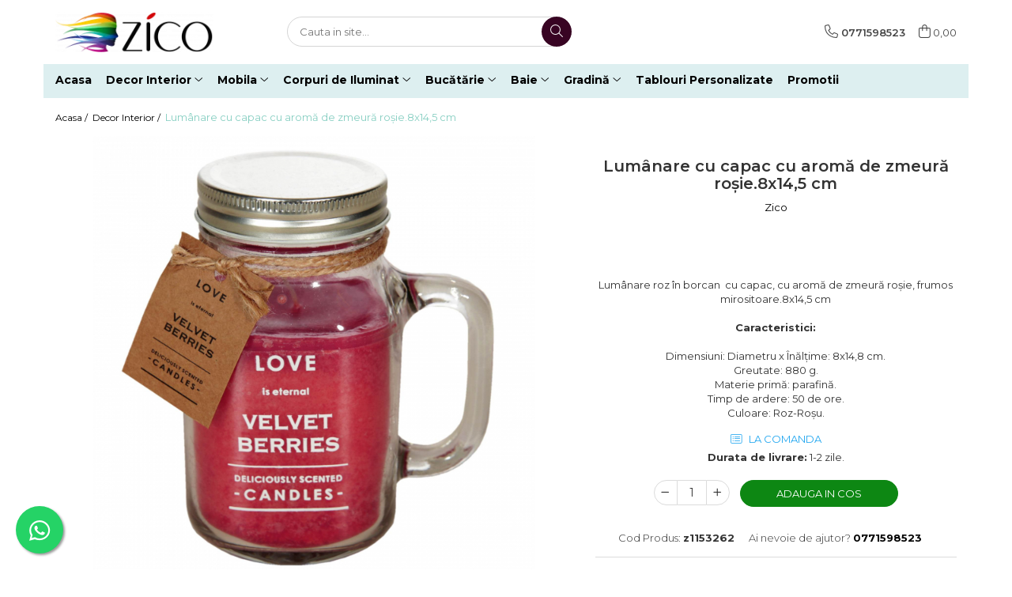

--- FILE ---
content_type: text/html; charset=UTF-8
request_url: https://www.zico.ro/decor-interior/lum%C3%A2nare-cu-capac-cu-arom%C4%83-de-zmeur%C4%83-ro%C8%99ie-8x14-5-cm.html
body_size: 33814
content:
<!DOCTYPE html>

<html lang="ro-ro">

	<head>
		<meta charset="UTF-8">

		<script src="https://gomagcdn.ro/themes/fashion/js/lazysizes.min.js?v=10141333-4.242" async=""></script>

		<script>
			function g_js(callbk){typeof callbk === 'function' ? window.addEventListener("DOMContentLoaded", callbk, false) : false;}
		</script>

					<link rel="icon" sizes="48x48" href="https://gomagcdn.ro/domains/zico.ro/files/favicon/favicon.png">
			<link rel="apple-touch-icon" sizes="180x180" href="https://gomagcdn.ro/domains/zico.ro/files/favicon/favicon.png">
		
		<style>
			/*body.loading{overflow:hidden;}
			body.loading #wrapper{opacity: 0;visibility: hidden;}
			body #wrapper{opacity: 1;visibility: visible;transition:all .1s ease-out;}*/

			.main-header .main-menu{min-height:43px;}
			.-g-hide{visibility:hidden;opacity:0;}

					</style>
					<link rel="preconnect" href="https://fonts.googleapis.com" >
					<link rel="preconnect" href="https://fonts.gstatic.com" crossorigin>
		
		<link rel="preconnect" href="https://gomagcdn.ro"><link rel="dns-prefetch" href="https://fonts.googleapis.com" /><link rel="dns-prefetch" href="https://fonts.gstatic.com" /><link rel="dns-prefetch" href="https://connect.facebook.net" /><link rel="dns-prefetch" href="https://www.facebook.com" /><link rel="dns-prefetch" href="https://www.googletagmanager.com" /><link rel="dns-prefetch" href="https://www.google-analytics.com" />

					<link rel="preload" as="image" href="https://gomagcdn.ro/domains/zico.ro/files/product/large/1153262-lumanare-parfumata-borcan+capac-fructe-de-padure.jpg-2243-3677.jpg"   >
					<link rel="preload" as="style" href="https://fonts.googleapis.com/css2?family=Montserrat:ital,wght@0,300;0,400;0,600;0,700;1,300;1,400&display=swap" fetchpriority="high" onload="this.onload=null;this.rel='stylesheet'" crossorigin>
		
		<link rel="preload" href="https://gomagcdn.ro/themes/fashion/js/plugins.js?v=10141333-4.242" as="script">

		
					<link rel="preload" href="https://www.zico.ro/theme/default.js?v=41588680775" as="script">
				
		<link rel="preload" href="https://gomagcdn.ro/themes/fashion/js/dev.js?v=10141333-4.242" as="script">

					<noscript>
				<link rel="stylesheet" href="https://fonts.googleapis.com/css2?family=Montserrat:ital,wght@0,300;0,400;0,600;0,700;1,300;1,400&display=swap">
			</noscript>
		
					<link rel="stylesheet" href="https://gomagcdn.ro/themes/fashion/css/main-min.css?v=10141333-4.242-1" data-values='{"blockScripts": "1"}'>
		
					<link rel="stylesheet" href="https://www.zico.ro/theme/default.css?v=41588680775">
		
						<link rel="stylesheet" href="https://gomagcdn.ro/themes/fashion/css/dev-style.css?v=10141333-4.242-1">
		
		
		
		<link rel="alternate" hreflang="x-default" href="https://www.zico.ro/decor-interior/lumânare-cu-capac-cu-aromă-de-zmeură-roșie-8x14-5-cm.html">
									<!-- Global site tag (gtag.js) - Google Ads: 706609316 -->
<script async src="https://www.googletagmanager.com/gtag/js?id=AW-706609316"></script>
<script>
  window.dataLayer = window.dataLayer || [];
  function gtag(){dataLayer.push(arguments);}
  gtag('js', new Date());

  gtag('config', 'AW-706609316');
</script><!-- Google Tag Manager -->
<script>(function(w,d,s,l,i){w[l]=w[l]||[];w[l].push({'gtm.start':
new Date().getTime(),event:'gtm.js'});var f=d.getElementsByTagName(s)[0],
j=d.createElement(s),dl=l!='dataLayer'?'&l='+l:'';j.async=true;j.src=
'https://www.googletagmanager.com/gtm.js?id='+i+dl;f.parentNode.insertBefore(j,f);
})(window,document,'script','dataLayer','GTM-5HCH3XM');</script>
<!-- End Google Tag Manager -->					
		<meta name="expires" content="never">
		<meta name="revisit-after" content="1 days">
					<meta name="author" content="Gomag">
				<title>Lumânare cu capac cu aromă de zmeură roșie.8x14,5 cm</title>


					<meta name="robots" content="index,follow" />
						
		<meta name="description" content="Lumânare cu capac cu aromă de zmeură roșie.8x14,5 cm">
		<meta class="viewport" name="viewport" content="width=device-width, initial-scale=1.0, user-scalable=no">
							<meta property="og:description" content="Lumânare roz în borcan  cu capac, cu aromă de zmeură roșie, frumos mirositoare.8x14,5 cm    Caracteristici:    Dimensiuni: Diametru x Înălțime: 8x14,8 cm.  Greutate: 880 g.  Materie primă: parafină.  Timp de ardere: 50 de ore.  Culoare: Roz-Roșu."/>
							<meta property="og:image" content="https://gomagcdn.ro/domains/zico.ro/files/product/large/1153262-lumanare-parfumata-borcan+capac-fructe-de-padure.jpg-2243-3677.jpg"/>
															<link rel="canonical" href="https://www.zico.ro/decor-interior/lumânare-cu-capac-cu-aromă-de-zmeură-roșie-8x14-5-cm.html" />
			<meta property="og:url" content="https://www.zico.ro/decor-interior/lumânare-cu-capac-cu-aromă-de-zmeură-roșie-8x14-5-cm.html"/>
						
		<meta name="distribution" content="Global">
		<meta name="owner" content="www.zico.ro">
		<meta name="publisher" content="www.zico.ro">
		<meta name="rating" content="General">
		<meta name="copyright" content="Copyright www.zico.ro 2026. All rights reserved">
		<link rel="search" href="https://www.zico.ro/opensearch.ro.xml" type="application/opensearchdescription+xml" title="Cautare"/>

		
							<script src="https://gomagcdn.ro/themes/fashion/js/jquery-2.1.4.min.js"></script>
			<script defer src="https://gomagcdn.ro/themes/fashion/js/jquery.autocomplete.js?v=20181023"></script>
			<script src="https://gomagcdn.ro/themes/fashion/js/gomag.config.js?v=10141333-4.242"></script>
			<script src="https://gomagcdn.ro/themes/fashion/js/gomag.js?v=10141333-4.242"></script>
		
													<script>
$.Gomag.bind('User/Data/AffiliateMarketing/HideTrafiLeak', function(event, data){

    $('.whatsappfloat').remove();
});
</script><script>
	var items = [];

	items.push(
		{
			id		:'z1153262',
			name	:'Lumânare cu capac cu aromă de zmeură roșie.8x14,5 cm',
			brand	:'Zico',
			category:'Decor Interior',
			price	:38.0000,
			google_business_vertical: 'retail'
		}
	);

	gtag('event', 'view_item', {
		items: [items],
		currency: "Lei",
		value: "38.0000",
		send_to: 'AW-706609316'
	});
		gtag('event', 'page_view', {
		send_to: 'AW-706609316',
		value: 38.0000,
		items: [{
			id: 'z1153262',
			google_business_vertical: 'retail'
		}]
		});
	</script><script>	
	$(document).ready(function(){
		
		$(document).on('click', $GomagConfig.cartSummaryItemRemoveButton, function() {
			var productId = $(this).attr("data-product");
			var productSku = $(this).attr("data-productsku");
			var productPrice = $(this).attr("data-productprice");
			var productQty = $(this).attr("data-qty");
			
			gtag('event', 'remove_from_cart', {
					send_to	: 'AW-706609316',
					value	: parseFloat(productQty) * parseFloat(productPrice),
					items:[{
						id		: productSku,
						quantity: productQty,
						price	: productPrice		 
				}]
			})
			
		})
	
		$(document).on('click', $GomagConfig.checkoutItemRemoveButton, function() {
			
			var itemKey = $(this).attr('id').replace('__checkoutItemRemove','');
			var productId = $(this).data("product");
			var productSku = $(this).attr("productsku");
			var productPrice = $(this).attr("productprice");
			var productQty = $('#quantityToAdd_'+itemKey).val();
			
			gtag('event', 'remove_from_cart', {
				send_to	: 'AW-706609316',
				value	: parseFloat(productQty) * parseFloat(productPrice),
				items	:[{
					id		: productSku,
					quantity: productQty,
					price	: productPrice
				}]
			})
			
		})
	});		
	
</script>
<!-- Google Analytics -->
	<script>
	(function(i,s,o,g,r,a,m){i['GoogleAnalyticsObject']=r;i[r]=i[r]||function(){
	(i[r].q=i[r].q||[]).push(arguments)},i[r].l=1*new Date();a=s.createElement(o),
	m=s.getElementsByTagName(o)[0];a.async=1;a.src=g;m.parentNode.insertBefore(a,m)
	})(window,document,'script','//www.google-analytics.com/analytics.js','ga');
	ga('create', 'UA-104849068-3', 'auto');  // Replace with your property ID.
			ga('send', 'pageview');
		</script>
	<script>
		$(document).ready(function(){
			
			$.Gomag.bind('Order/Checkout/Submit', function(data)
			{
				window.ga=window.ga||function(){(ga.q=ga.q||[]).push(arguments)};
				ga('send', 'event', 'Buton', 'Click', 'Finalizeaza_Comanda');
			});
		})
	</script>
	<script>
		$(document).ready(function(){
			
			$.Gomag.bind('Product/Add/To/Cart/After', function(eventResponse, properties)
			{
				
				window.ga=window.ga||function(){(ga.q=ga.q||[]).push(arguments)};
				ga('send', 'event', 'Buton', 'Click', 'Adauga_Cos');
			});
		})
	</script>
<!-- End Google Analytics --><!-- Biano Pixel Code -->
<script>
// describe configuration options
const bianoPixelConfig = {
consent: true, // required boolean
debug: true, // optional boolean - default false
};
!function(b,i,a,n,o,p,x,s){
if(b.bianoTrack)return;o=b.bianoTrack=function(){o.callMethod?
o.callMethod.apply(o,arguments):o.queue.push(arguments)};o.push=o;o.queue=[];
a=a||{};n=a.consent===void(0)?!0:!!a.consent;o.push('consent',n);
s='script';p=i.createElement(s);p.async=!0;
p.src='https://'+(n?'pixel.biano.ro':'bianopixel.com')+
'/'+(a.debug?'debug':'min')+'/pixel.js';
x=i.getElementsByTagName(s)[0];x.parentNode.insertBefore(p,x);
}(window,document,bianoPixelConfig);
// initialize Biano Pixel with your Merchant ID
bianoTrack('init', 'roff556cdfc8af820ff6242c4dd1808d12dcfdb331');
// optionally enable Biano Button
// bianoTrack('init-button');
</script>
<!-- End Biano Pixel Code --><script>
function gmsc(name, value)
{
	if(value != undefined && value)
	{
		var expires = new Date();
		expires.setTime(expires.getTime() + parseInt(3600*24*1000*90));
		document.cookie = encodeURIComponent(name) + "=" + encodeURIComponent(value) + '; expires='+ expires.toUTCString() + "; path=/";
	}
}
let gmqs = window.location.search;
let gmup = new URLSearchParams(gmqs);
gmsc('g_sc', gmup.get('shop_campaign'));
gmsc('shop_utm_campaign', gmup.get('utm_campaign'));
gmsc('shop_utm_medium', gmup.get('utm_medium'));
gmsc('shop_utm_source', gmup.get('utm_source'));
</script><!-- Facebook Pixel Code -->
				<script>
				!function(f,b,e,v,n,t,s){if(f.fbq)return;n=f.fbq=function(){n.callMethod?
				n.callMethod.apply(n,arguments):n.queue.push(arguments)};if(!f._fbq)f._fbq=n;
				n.push=n;n.loaded=!0;n.version="2.0";n.queue=[];t=b.createElement(e);t.async=!0;
				t.src=v;s=b.getElementsByTagName(e)[0];s.parentNode.insertBefore(t,s)}(window,
				document,"script","//connect.facebook.net/en_US/fbevents.js");

				fbq("init", "2828544940521897");
				fbq("track", "PageView");</script>
				<!-- End Facebook Pixel Code -->
				<script>
				$.Gomag.bind('User/Ajax/Data/Loaded', function(event, data){
					if(data != undefined && data.data != undefined)
					{
						var eventData = data.data;
						if(eventData.facebookUserData != undefined)
						{
							$('body').append(eventData.facebookUserData);
						}
					}
				})
				</script>
				<script>
	$.Gomag.bind('Product/Add/To/Cart/After/Listing', function(event, data){
		if(data.product !== undefined){
			gtag('event', 'add_to_cart', {
				send_to	: 'AW-706609316',
				value	: parseFloat(data.product.productQuantity) * parseFloat(data.product.price),
				items	:[{
					id		: data.product.sku,
					name	: data.product.name,
					brand	: data.product.brand,
					category: data.product.category,
					quantity: data.product.productQuantity,
					price	: data.product.price
				 
			}]
		   })
        }
	})
	$.Gomag.bind('Product/Add/To/Cart/After/Details', function(event, data){
		
		if(data.product !== undefined){
			gtag('event', 'add_to_cart', {
				send_to: 'AW-706609316',
				value: parseFloat(data.product.productQuantity) * parseFloat(data.product.price),
				items: [{
					id: data.product.sku,
					name		: data.product.name,
					brand		: data.product.brand,
					category	: data.product.category,
					quantity	: data.product.productQuantity,
					price		: data.product.price
				}]	
			})
		}
	})
   
</script><meta name="google-site-verification" content="VDWzIIxnljMHwRFwJu9-84d6sfzf2VZVNpO6xAQKQic" />					
		
	</head>

	<body class="" style="">

		<script >
			function _addCss(url, attribute, value, loaded){
				var _s = document.createElement('link');
				_s.rel = 'stylesheet';
				_s.href = url;
				_s.type = 'text/css';
				if(attribute)
				{
					_s.setAttribute(attribute, value)
				}
				if(loaded){
					_s.onload = function(){
						var dom = document.getElementsByTagName('body')[0];
						//dom.classList.remove('loading');
					}
				}
				var _st = document.getElementsByTagName('link')[0];
				_st.parentNode.insertBefore(_s, _st);
			}
			//_addCss('https://fonts.googleapis.com/css2?family=Open+Sans:ital,wght@0,300;0,400;0,600;0,700;1,300;1,400&display=swap');
			_addCss('https://gomagcdn.ro/themes/_fonts/Open-Sans.css');

		</script>
		<script>
				/*setTimeout(
				  function()
				  {
				   document.getElementsByTagName('body')[0].classList.remove('loading');
				  }, 1000);*/
		</script>
									<!-- Google Tag Manager (noscript) -->
<noscript><iframe src="https://www.googletagmanager.com/ns.html?id=GTM-5HCH3XM"
height="0" width="0" style="display:none;visibility:hidden"></iframe></noscript>
<!-- End Google Tag Manager (noscript) -->					
					<div id="fb-root"></div>
						<script >
			window.fbAsyncInit = function() {
			FB.init({
			appId : '522947411594354',
			autoLogAppEvents : true,
			xfbml : true,
			version : 'v12.0'
			});
			};
			</script>
			<script async defer crossorigin="anonymous" src="https://connect.facebook.net/ro_RO/sdk.js"></script>
					
		<div id="wrapper">
			<!-- BLOCK:7cd00989473bbb7aef1ea007b21bc10a start -->
<div id="_cartSummary" class="hide"></div>

<script >
	$(document).ready(function() {

		$(document).on('keypress', '.-g-input-loader', function(){
			$(this).addClass('-g-input-loading');
		})

		$.Gomag.bind('Product/Add/To/Cart/After', function(eventResponse, properties)
		{
									var data = JSON.parse(properties.data);
			$('.q-cart').html(data.quantity);
			if(parseFloat(data.quantity) > 0)
			{
				$('.q-cart').removeClass('hide');
			}
			else
			{
				$('.q-cart').addClass('hide');
			}
			$('.cartPrice').html(data.subtotal + ' ' + data.currency);
			$('.cartProductCount').html(data.quantity);


		})
		$('#_cartSummary').on('updateCart', function(event, cart) {
			var t = $(this);

			$.get('https://www.zico.ro/cart-update', {
				cart: cart
			}, function(data) {

				$('.q-cart').html(data.quantity);
				if(parseFloat(data.quantity) > 0)
				{
					$('.q-cart').removeClass('hide');
				}
				else
				{
					$('.q-cart').addClass('hide');
				}
				$('.cartPrice').html(data.subtotal + ' ' + data.currency);
				$('.cartProductCount').html(data.quantity);
			}, 'json');
			window.ga = window.ga || function() {
				(ga.q = ga.q || []).push(arguments)
			};
			ga('send', 'event', 'Buton', 'Click', 'Adauga_Cos');
		});

		if(window.gtag_report_conversion) {
			$(document).on("click", 'li.phone-m', function() {
				var phoneNo = $('li.phone-m').children( "a").attr('href');
				gtag_report_conversion(phoneNo);
			});

		}

	});
</script>



<header class="main-header container-bg clearfix" data-block="headerBlock">
	<div class="discount-tape container-h full -g-hide" id="_gomagHellobar"></div>

		
	<div class="top-head-bg container-h full">

		<div class="top-head container-h">
			<div class="row">
				<div class="col-md-3 col-sm-3 col-xs-5 logo-h">
					
	<a href="https://www.zico.ro" id="logo" data-pageId="2">
		<img src="https://gomagcdn.ro/domains/zico.ro/files/company/untitled-12008.png" fetchpriority="high" class="img-responsive" alt="" title="" width="200" height="50" style="width:auto;">
	</a>
				</div>
				<div class="col-md-4 col-sm-4 col-xs-7 main search-form-box">
					
<form name="search-form" class="search-form" action="https://www.zico.ro/produse" id="_searchFormMainHeader">

	<input id="_autocompleteSearchMainHeader" name="c" class="input-placeholder -g-input-loader" type="text" placeholder="Cauta in site..." aria-label="Search"  value="">
	<button id="_doSearch" class="search-button" aria-hidden="true">
		<i class="fa fa-search" aria-hidden="true"></i>
	</button>

				<script >
			$(document).ready(function() {

				$('#_autocompleteSearchMainHeader').autocomplete({
					serviceUrl: 'https://www.zico.ro/autocomplete',
					minChars: 2,
					deferRequestBy: 700,
					appendTo: '#_searchFormMainHeader',
					width: parseInt($('#_doSearch').offset().left) - parseInt($('#_autocompleteSearchMainHeader').offset().left),
					formatResult: function(suggestion, currentValue) {
						return suggestion.value;
					},
					onSelect: function(suggestion) {
						$(this).val(suggestion.data);
					},
					onSearchComplete: function(suggestion) {
						$(this).removeClass('-g-input-loading');
					}
				});
				$(document).on('click', '#_doSearch', function(e){
					e.preventDefault();
					if($('#_autocompleteSearchMainHeader').val() != '')
					{
						$('#_searchFormMainHeader').submit();
					}
				})
			});
		</script>
	

</form>
				</div>
				<div class="col-md-5 col-sm-5 acount-section">
					
<ul>
	<li class="search-m hide">
		<a href="#" class="-g-no-url" aria-label="Cauta in site..." data-pageId="">
			<i class="fa fa-search search-open" aria-hidden="true"></i>
			<i style="display:none" class="fa fa-times search-close" aria-hidden="true"></i>
		</a>
	</li>
	<li class="-g-user-icon -g-user-icon-empty">
			
	</li>
	
				<li class="contact-header">
			<a href="tel:0771598523" aria-label="Contacteaza-ne" data-pageId="3">
				<i class="fa fa-phone" aria-hidden="true"></i>
								<span>0771598523</span>
			</a>
		</li>
			<li class="wishlist-header hide">
		<a href="https://www.zico.ro/wishlist" aria-label="Wishlist" data-pageId="28">
			<span class="-g-wishlist-product-count -g-hide"></span>
			<i class="fa fa-heart-o" aria-hidden="true"></i>
			<span class="">Favorite</span>
		</a>
	</li>
	<li class="cart-header-btn cart">
		<a class="cart-drop _showCartHeader" href="https://www.zico.ro/cos-de-cumparaturi" aria-label="Cos de cumparaturi">
			<span class="q-cart hide">0</span>
			<i class="fa fa-shopping-bag" aria-hidden="true"></i>
			<span class="count cartPrice">0,00
				
			</span>
		</a>
					<div class="cart-dd  _cartShow cart-closed"></div>
			</li>

	</ul>

	<script>
		$(document).ready(function() {
			//Cart
							$('.cart').mouseenter(function() {
					$.Gomag.showCartSummary('div._cartShow');
				}).mouseleave(function() {
					$.Gomag.hideCartSummary('div._cartShow');
					$('div._cartShow').removeClass('cart-open');
				});
						$(document).on('click', '.dropdown-toggle', function() {
				window.location = $(this).attr('href');
			})
		})
	</script>

				</div>
			</div>
		</div>
	</div>


<div id="navigation">
	<nav id="main-menu" class="main-menu container-h full clearfix">
		<a href="#" class="menu-trg -g-no-url" title="Produse">
			<span>&nbsp;</span>
		</a>
		
<div class="container-h nav-menu-hh clearfix">

	<!-- BASE MENU -->
	<ul class="
			nav-menu base-menu container-h
			
			
		">

		

			
		<li class="menu-drop __GomagMM ">
								<a
						href="https://www.zico.ro/"
						class="    "
						rel="  "
						
						title="Acasa"
						data-Gomag=''
						data-block-name="mainMenuD0"  data-block="mainMenuD" data-pageId= "2">
												<span class="list">Acasa</span>
					</a>
				
		</li>
		
		<li class="menu-drop __GomagMM ">
							<a
					href="https://www.zico.ro/decor-interior"
					class="  "
					rel="  "
					
					title="Decor Interior"
					data-Gomag=''
					data-block-name="mainMenuD0"
					data-pageId= "4"
					data-block="mainMenuD">
											<span class="list">Decor Interior</span>
						<i class="fa fa-angle-down"></i>
				</a>

									<div class="menu-dd">
										<ul class="drop-list clearfix w100">
																																						<li class="fl">
										<div class="col">
											<p class="title">
												<a
												href="https://www.zico.ro/decor-perete"
												class="title    "
												rel="  "
												
												title="Decor de perete"
												data-Gomag=''
												data-block-name="mainMenuD1"
												data-block="mainMenuD"
												data-pageId= "80"
												>
																										Decor de perete
												</a>
											</p>
																																															<a
														href="https://www.zico.ro/tablouri-cavas"
														rel="  "
														
														title="Tablouri Canvas"
														class="    "
														data-Gomag=''
														data-block-name="mainMenuD2"
														data-block="mainMenuD"
														data-pageId="4"
													>
																												<i class="fa fa-angle-right"></i>
														<span>Tablouri Canvas</span>
													</a>
																									<a
														href="https://www.zico.ro/oglinzi"
														rel="  "
														
														title="Oglinzi"
														class="    "
														data-Gomag=''
														data-block-name="mainMenuD2"
														data-block="mainMenuD"
														data-pageId="4"
													>
																												<i class="fa fa-angle-right"></i>
														<span>Oglinzi</span>
													</a>
																									<a
														href="https://www.zico.ro/ceasuri"
														rel="  "
														
														title="Ceasuri"
														class="    "
														data-Gomag=''
														data-block-name="mainMenuD2"
														data-block="mainMenuD"
														data-pageId="4"
													>
																												<i class="fa fa-angle-right"></i>
														<span>Ceasuri</span>
													</a>
																									<a
														href="https://www.zico.ro/decorațiuni-supendate"
														rel="  "
														
														title="Decorațiuni supendate"
														class="    "
														data-Gomag=''
														data-block-name="mainMenuD2"
														data-block="mainMenuD"
														data-pageId="4"
													>
																												<i class="fa fa-angle-right"></i>
														<span>Decorațiuni supendate</span>
													</a>
																							
										</div>
									</li>
																																<li class="fl">
										<div class="col">
											<p class="title">
												<a
												href="https://www.zico.ro/decor-de-mobila"
												class="title    "
												rel="  "
												
												title="Decor de mobila"
												data-Gomag=''
												data-block-name="mainMenuD1"
												data-block="mainMenuD"
												data-pageId= "80"
												>
																										Decor de mobila
												</a>
											</p>
																																															<a
														href="https://www.zico.ro/decorațiuni-diverse"
														rel="  "
														
														title="Decorațiuni diverse"
														class="    "
														data-Gomag=''
														data-block-name="mainMenuD2"
														data-block="mainMenuD"
														data-pageId="4"
													>
																												<i class="fa fa-angle-right"></i>
														<span>Decorațiuni diverse</span>
													</a>
																									<a
														href="https://www.zico.ro/cutii-decorative"
														rel="  "
														
														title="Cutii decorative"
														class="    "
														data-Gomag=''
														data-block-name="mainMenuD2"
														data-block="mainMenuD"
														data-pageId="4"
													>
																												<i class="fa fa-angle-right"></i>
														<span>Cutii decorative</span>
													</a>
																									<a
														href="https://www.zico.ro/vaze-si-boluri"
														rel="  "
														
														title="Vaze si Boluri"
														class="    "
														data-Gomag=''
														data-block-name="mainMenuD2"
														data-block="mainMenuD"
														data-pageId="4"
													>
																												<i class="fa fa-angle-right"></i>
														<span>Vaze si Boluri</span>
													</a>
																									<a
														href="https://www.zico.ro/flori-decorative"
														rel="  "
														
														title="Plante decorative"
														class="    "
														data-Gomag=''
														data-block-name="mainMenuD2"
														data-block="mainMenuD"
														data-pageId="4"
													>
																												<i class="fa fa-angle-right"></i>
														<span>Plante decorative</span>
													</a>
																									<a
														href="https://www.zico.ro/lumânări-și-suporturi"
														rel="  "
														
														title="Lumânări și Suporturi"
														class="    "
														data-Gomag=''
														data-block-name="mainMenuD2"
														data-block="mainMenuD"
														data-pageId="4"
													>
																												<i class="fa fa-angle-right"></i>
														<span>Lumânări și Suporturi</span>
													</a>
																									<a
														href="https://www.zico.ro/rame-panouri-foto"
														rel="  "
														
														title="Rame & Panouri foto"
														class="    "
														data-Gomag=''
														data-block-name="mainMenuD2"
														data-block="mainMenuD"
														data-pageId="4"
													>
																												<i class="fa fa-angle-right"></i>
														<span>Rame &amp; Panouri foto</span>
													</a>
																							
										</div>
									</li>
																																<li class="fl">
										<div class="col">
											<p class="title">
												<a
												href="https://www.zico.ro/textile"
												class="title    "
												rel="  "
												
												title="Textile decor"
												data-Gomag=''
												data-block-name="mainMenuD1"
												data-block="mainMenuD"
												data-pageId= "80"
												>
																										Textile decor
												</a>
											</p>
																																															<a
														href="https://www.zico.ro/covorase-intrare"
														rel="  "
														
														title="Covorase intrare"
														class="    "
														data-Gomag=''
														data-block-name="mainMenuD2"
														data-block="mainMenuD"
														data-pageId="4"
													>
																												<i class="fa fa-angle-right"></i>
														<span>Covorase intrare</span>
													</a>
																									<a
														href="https://www.zico.ro/perne-decorative"
														rel="  "
														
														title="Perne decorative"
														class="    "
														data-Gomag=''
														data-block-name="mainMenuD2"
														data-block="mainMenuD"
														data-pageId="4"
													>
																												<i class="fa fa-angle-right"></i>
														<span>Perne decorative</span>
													</a>
																							
										</div>
									</li>
																													</ul>
																	</div>
									
		</li>
		
		<li class="menu-drop __GomagMM ">
							<a
					href="https://www.zico.ro/mobila"
					class="  "
					rel="  "
					
					title="Mobila"
					data-Gomag=''
					data-block-name="mainMenuD0"
					data-pageId= "60"
					data-block="mainMenuD">
											<span class="list">Mobila</span>
						<i class="fa fa-angle-down"></i>
				</a>

									<div class="menu-dd">
										<ul class="drop-list clearfix w100">
																																						<li class="fl">
										<div class="col">
											<p class="title">
												<a
												href="https://www.zico.ro/living-și-dormitor"
												class="title    "
												rel="  "
												
												title="Living și dormitor"
												data-Gomag=''
												data-block-name="mainMenuD1"
												data-block="mainMenuD"
												data-pageId= "80"
												>
																										Living și dormitor
												</a>
											</p>
																																															<a
														href="https://www.zico.ro/fotolii-și-tabureți"
														rel="  "
														
														title="Fotolii și Tabureți"
														class="    "
														data-Gomag=''
														data-block-name="mainMenuD2"
														data-block="mainMenuD"
														data-pageId="60"
													>
																												<i class="fa fa-angle-right"></i>
														<span>Fotolii și Tabureți</span>
													</a>
																									<a
														href="https://www.zico.ro/masuțe-de-cafea"
														rel="  "
														
														title="Masuțe de cafea"
														class="    "
														data-Gomag=''
														data-block-name="mainMenuD2"
														data-block="mainMenuD"
														data-pageId="60"
													>
																												<i class="fa fa-angle-right"></i>
														<span>Masuțe de cafea</span>
													</a>
																							
										</div>
									</li>
																																<li class="fl">
										<div class="col">
											<p class="title">
												<a
												href="https://www.zico.ro/mese-si-scaune"
												class="title    "
												rel="  "
												
												title="Mese si scaune"
												data-Gomag=''
												data-block-name="mainMenuD1"
												data-block="mainMenuD"
												data-pageId= "80"
												>
																										Mese si scaune
												</a>
											</p>
																						
										</div>
									</li>
																																<li class="fl">
										<div class="col">
											<p class="title">
												<a
												href="https://www.zico.ro/mobilier-hol"
												class="title    "
												rel="  "
												
												title="Mobilier hol"
												data-Gomag=''
												data-block-name="mainMenuD1"
												data-block="mainMenuD"
												data-pageId= "80"
												>
																										Mobilier hol
												</a>
											</p>
																																															<a
														href="https://www.zico.ro/cuiere-hol"
														rel="  "
														
														title="Cuiere Hol"
														class="    "
														data-Gomag=''
														data-block-name="mainMenuD2"
														data-block="mainMenuD"
														data-pageId="60"
													>
																												<i class="fa fa-angle-right"></i>
														<span>Cuiere Hol</span>
													</a>
																									<a
														href="https://www.zico.ro/pantofar"
														rel="  "
														
														title="Pantofar"
														class="    "
														data-Gomag=''
														data-block-name="mainMenuD2"
														data-block="mainMenuD"
														data-pageId="60"
													>
																												<i class="fa fa-angle-right"></i>
														<span>Pantofar</span>
													</a>
																							
										</div>
									</li>
																													</ul>
																	</div>
									
		</li>
		
		<li class="menu-drop __GomagMM ">
							<a
					href="https://www.zico.ro/corpuri-de-iluminat"
					class="  "
					rel="  "
					
					title="Corpuri de Iluminat"
					data-Gomag=''
					data-block-name="mainMenuD0"
					data-pageId= "73"
					data-block="mainMenuD">
											<span class="list">Corpuri de Iluminat</span>
						<i class="fa fa-angle-down"></i>
				</a>

									<div class="menu-dd">
										<ul class="drop-list clearfix w100">
																																						<li class="fl">
										<div class="col">
											<p class="title">
												<a
												href="https://www.zico.ro/iluminat-interior"
												class="title    "
												rel="  "
												
												title="Iluminat interior"
												data-Gomag=''
												data-block-name="mainMenuD1"
												data-block="mainMenuD"
												data-pageId= "80"
												>
																										Iluminat interior
												</a>
											</p>
																																															<a
														href="https://www.zico.ro/veioze-și-lămpi"
														rel="  "
														
														title="Veioze și lămpi"
														class="    "
														data-Gomag=''
														data-block-name="mainMenuD2"
														data-block="mainMenuD"
														data-pageId="73"
													>
																												<i class="fa fa-angle-right"></i>
														<span>Veioze și lămpi</span>
													</a>
																									<a
														href="https://www.zico.ro/lustre-si-aplice"
														rel="  "
														
														title="Plafoniere lustre si aplice"
														class="    "
														data-Gomag=''
														data-block-name="mainMenuD2"
														data-block="mainMenuD"
														data-pageId="73"
													>
																												<i class="fa fa-angle-right"></i>
														<span>Plafoniere lustre si aplice</span>
													</a>
																									<a
														href="https://www.zico.ro/lampadare"
														rel="  "
														
														title="Lampadare"
														class="    "
														data-Gomag=''
														data-block-name="mainMenuD2"
														data-block="mainMenuD"
														data-pageId="73"
													>
																												<i class="fa fa-angle-right"></i>
														<span>Lampadare</span>
													</a>
																							
										</div>
									</li>
																																<li class="fl">
										<div class="col">
											<p class="title">
												<a
												href="https://www.zico.ro/iluminat-exterior"
												class="title    "
												rel="  "
												
												title="Iluminat exterior"
												data-Gomag=''
												data-block-name="mainMenuD1"
												data-block="mainMenuD"
												data-pageId= "80"
												>
																										Iluminat exterior
												</a>
											</p>
																						
										</div>
									</li>
																													</ul>
																	</div>
									
		</li>
		
		<li class="menu-drop __GomagMM ">
							<a
					href="https://www.zico.ro/bucătărie"
					class="  "
					rel="  "
					
					title="Bucătărie"
					data-Gomag=''
					data-block-name="mainMenuD0"
					data-pageId= "43"
					data-block="mainMenuD">
											<span class="list">Bucătărie</span>
						<i class="fa fa-angle-down"></i>
				</a>

									<div class="menu-dd">
										<ul class="drop-list clearfix w100">
																																						<li class="fl">
										<div class="col">
											<p class="title">
												<a
												href="https://www.zico.ro/veselă-și-accesorii-servire"
												class="title    "
												rel="  "
												
												title="Veselă și accesorii servire"
												data-Gomag=''
												data-block-name="mainMenuD1"
												data-block="mainMenuD"
												data-pageId= "80"
												>
																										Veselă și accesorii servire
												</a>
											</p>
																																															<a
														href="https://www.zico.ro/veselă"
														rel="  "
														
														title="Veselă"
														class="    "
														data-Gomag=''
														data-block-name="mainMenuD2"
														data-block="mainMenuD"
														data-pageId="43"
													>
																												<i class="fa fa-angle-right"></i>
														<span>Veselă</span>
													</a>
																									<a
														href="https://www.zico.ro/căni-și-cești"
														rel="  "
														
														title="Căni și Cești"
														class="    "
														data-Gomag=''
														data-block-name="mainMenuD2"
														data-block="mainMenuD"
														data-pageId="43"
													>
																												<i class="fa fa-angle-right"></i>
														<span>Căni și Cești</span>
													</a>
																									<a
														href="https://www.zico.ro/pahare"
														rel="  "
														
														title="Pahare"
														class="    "
														data-Gomag=''
														data-block-name="mainMenuD2"
														data-block="mainMenuD"
														data-pageId="43"
													>
																												<i class="fa fa-angle-right"></i>
														<span>Pahare</span>
													</a>
																									<a
														href="https://www.zico.ro/tacâmuri"
														rel="  "
														
														title="Tacâmuri"
														class="    "
														data-Gomag=''
														data-block-name="mainMenuD2"
														data-block="mainMenuD"
														data-pageId="43"
													>
																												<i class="fa fa-angle-right"></i>
														<span>Tacâmuri</span>
													</a>
																									<a
														href="https://www.zico.ro/accesorii-servire"
														rel="  "
														
														title="Accesorii pentru servire"
														class="    "
														data-Gomag=''
														data-block-name="mainMenuD2"
														data-block="mainMenuD"
														data-pageId="43"
													>
																												<i class="fa fa-angle-right"></i>
														<span>Accesorii pentru servire</span>
													</a>
																							
										</div>
									</li>
																																<li class="fl">
										<div class="col">
											<p class="title">
												<a
												href="https://www.zico.ro/vase-pentru-gătit"
												class="title    "
												rel="  "
												
												title="Vase pentru gătit"
												data-Gomag=''
												data-block-name="mainMenuD1"
												data-block="mainMenuD"
												data-pageId= "80"
												>
																										Vase pentru gătit
												</a>
											</p>
																																															<a
														href="https://www.zico.ro/oale-si-cratițe"
														rel="  "
														
														title="Oale si cratițe"
														class="    "
														data-Gomag=''
														data-block-name="mainMenuD2"
														data-block="mainMenuD"
														data-pageId="43"
													>
																												<i class="fa fa-angle-right"></i>
														<span>Oale si cratițe</span>
													</a>
																									<a
														href="https://www.zico.ro/tigăi"
														rel="  "
														
														title="Tigăi"
														class="    "
														data-Gomag=''
														data-block-name="mainMenuD2"
														data-block="mainMenuD"
														data-pageId="43"
													>
																												<i class="fa fa-angle-right"></i>
														<span>Tigăi</span>
													</a>
																									<a
														href="https://www.zico.ro/tavi-si-platouri"
														rel="  "
														
														title="Tavi si platouri"
														class="    "
														data-Gomag=''
														data-block-name="mainMenuD2"
														data-block="mainMenuD"
														data-pageId="43"
													>
																												<i class="fa fa-angle-right"></i>
														<span>Tavi si platouri</span>
													</a>
																							
										</div>
									</li>
																																<li class="fl">
										<div class="col">
											<p class="title">
												<a
												href="https://www.zico.ro/organizare-si-depozitare"
												class="title    "
												rel="  "
												
												title="Organizare si depozitare"
												data-Gomag=''
												data-block-name="mainMenuD1"
												data-block="mainMenuD"
												data-pageId= "80"
												>
																										Organizare si depozitare
												</a>
											</p>
																																															<a
														href="https://www.zico.ro/suporturi-și-organizatoare"
														rel="  "
														
														title="Suporturi și Organizatoare"
														class="    "
														data-Gomag=''
														data-block-name="mainMenuD2"
														data-block="mainMenuD"
														data-pageId="43"
													>
																												<i class="fa fa-angle-right"></i>
														<span>Suporturi și Organizatoare</span>
													</a>
																									<a
														href="https://www.zico.ro/recipiente-cutii-și-caserole"
														rel="  "
														
														title="Recipiente, Cutii și Caserole"
														class="    "
														data-Gomag=''
														data-block-name="mainMenuD2"
														data-block="mainMenuD"
														data-pageId="43"
													>
																												<i class="fa fa-angle-right"></i>
														<span>Recipiente, Cutii și Caserole</span>
													</a>
																									<a
														href="https://www.zico.ro/recipiente-pentru-lichide"
														rel="  "
														
														title="Recipiente pentru lichide"
														class="    "
														data-Gomag=''
														data-block-name="mainMenuD2"
														data-block="mainMenuD"
														data-pageId="43"
													>
																												<i class="fa fa-angle-right"></i>
														<span>Recipiente pentru lichide</span>
													</a>
																							
										</div>
									</li>
																																<li class="fl">
										<div class="col">
											<p class="title">
												<a
												href="https://www.zico.ro/textile-bucatarie"
												class="title    "
												rel="  "
												
												title="Textile Bucatarie"
												data-Gomag=''
												data-block-name="mainMenuD1"
												data-block="mainMenuD"
												data-pageId= "80"
												>
																										Textile Bucatarie
												</a>
											</p>
																																															<a
														href="https://www.zico.ro/fete-de-masa"
														rel="  "
														
														title="Fete de masa"
														class="    "
														data-Gomag=''
														data-block-name="mainMenuD2"
														data-block="mainMenuD"
														data-pageId="43"
													>
																												<i class="fa fa-angle-right"></i>
														<span>Fete de masa</span>
													</a>
																									<a
														href="https://www.zico.ro/prosoape-si-lavete"
														rel="  "
														
														title="Prosoape si lavete"
														class="    "
														data-Gomag=''
														data-block-name="mainMenuD2"
														data-block="mainMenuD"
														data-pageId="43"
													>
																												<i class="fa fa-angle-right"></i>
														<span>Prosoape si lavete</span>
													</a>
																									<a
														href="https://www.zico.ro/perne-sezut"
														rel="  "
														
														title="Perne sezut"
														class="    "
														data-Gomag=''
														data-block-name="mainMenuD2"
														data-block="mainMenuD"
														data-pageId="43"
													>
																												<i class="fa fa-angle-right"></i>
														<span>Perne sezut</span>
													</a>
																							
										</div>
									</li>
																													</ul>
																	</div>
									
		</li>
		
		<li class="menu-drop __GomagMM ">
							<a
					href="https://www.zico.ro/baie"
					class="  "
					rel="  "
					
					title="Baie"
					data-Gomag=''
					data-block-name="mainMenuD0"
					data-pageId= "69"
					data-block="mainMenuD">
											<span class="list">Baie</span>
						<i class="fa fa-angle-down"></i>
				</a>

									<div class="menu-dd">
										<ul class="drop-list clearfix w100">
																																						<li class="fl">
										<div class="col">
											<p class="title">
												<a
												href="https://www.zico.ro/accesorii-pentru-baie"
												class="title    "
												rel="  "
												
												title="Accesorii Pentru Baie"
												data-Gomag=''
												data-block-name="mainMenuD1"
												data-block="mainMenuD"
												data-pageId= "80"
												>
																										Accesorii Pentru Baie
												</a>
											</p>
																																															<a
														href="https://www.zico.ro/seturi-baie-și-accesorii"
														rel="  "
														
														title="Seturi baie și accesorii"
														class="    "
														data-Gomag=''
														data-block-name="mainMenuD2"
														data-block="mainMenuD"
														data-pageId="69"
													>
																												<i class="fa fa-angle-right"></i>
														<span>Seturi baie și accesorii</span>
													</a>
																							
										</div>
									</li>
																																<li class="fl">
										<div class="col">
											<p class="title">
												<a
												href="https://www.zico.ro/textile-pentru-baie"
												class="title    "
												rel="  "
												
												title="Textile pentru baie"
												data-Gomag=''
												data-block-name="mainMenuD1"
												data-block="mainMenuD"
												data-pageId= "80"
												>
																										Textile pentru baie
												</a>
											</p>
																																															<a
														href="https://www.zico.ro/covorase-baie"
														rel="  "
														
														title="Covorase baie"
														class="    "
														data-Gomag=''
														data-block-name="mainMenuD2"
														data-block="mainMenuD"
														data-pageId="69"
													>
																												<i class="fa fa-angle-right"></i>
														<span>Covorase baie</span>
													</a>
																							
										</div>
									</li>
																													</ul>
																	</div>
									
		</li>
		
		<li class="menu-drop __GomagMM ">
							<a
					href="https://www.zico.ro/gradină"
					class="  "
					rel="  "
					
					title="Gradină"
					data-Gomag=''
					data-block-name="mainMenuD0"
					data-pageId= "64"
					data-block="mainMenuD">
											<span class="list">Gradină</span>
						<i class="fa fa-angle-down"></i>
				</a>

									<div class="menu-dd">
										<ul class="drop-list clearfix w100">
																																						<li class="fl">
										<div class="col">
											<p class="title">
												<a
												href="https://www.zico.ro/decorațiuni-pentru-gradină"
												class="title    "
												rel="  "
												
												title="Decorațiuni pentru Gradină"
												data-Gomag=''
												data-block-name="mainMenuD1"
												data-block="mainMenuD"
												data-pageId= "80"
												>
																										Decorațiuni pentru Gradină
												</a>
											</p>
																																															<a
														href="https://www.zico.ro/ghivece-și-glastre"
														rel="  "
														
														title="Ghivece și glastre"
														class="    "
														data-Gomag=''
														data-block-name="mainMenuD2"
														data-block="mainMenuD"
														data-pageId="64"
													>
																												<i class="fa fa-angle-right"></i>
														<span>Ghivece și glastre</span>
													</a>
																									<a
														href="https://www.zico.ro/suporți-și-etajere"
														rel="  "
														
														title="Suporți și etajere"
														class="    "
														data-Gomag=''
														data-block-name="mainMenuD2"
														data-block="mainMenuD"
														data-pageId="64"
													>
																												<i class="fa fa-angle-right"></i>
														<span>Suporți și etajere</span>
													</a>
																									<a
														href="https://www.zico.ro/decoratiuni-și-ornamente"
														rel="  "
														
														title="Decoratiuni și ornamente"
														class="    "
														data-Gomag=''
														data-block-name="mainMenuD2"
														data-block="mainMenuD"
														data-pageId="64"
													>
																												<i class="fa fa-angle-right"></i>
														<span>Decoratiuni și ornamente</span>
													</a>
																							
										</div>
									</li>
																																<li class="fl">
										<div class="col">
											<p class="title">
												<a
												href="https://www.zico.ro/mobila-de-gradina"
												class="title    "
												rel="  "
												
												title="Mobila de gradina"
												data-Gomag=''
												data-block-name="mainMenuD1"
												data-block="mainMenuD"
												data-pageId= "80"
												>
																										Mobila de gradina
												</a>
											</p>
																																															<a
														href="https://www.zico.ro/balansoare-hamace-si-leagane"
														rel="  "
														
														title="Balansoare, Hamace si Leagăne"
														class="    "
														data-Gomag=''
														data-block-name="mainMenuD2"
														data-block="mainMenuD"
														data-pageId="64"
													>
																												<i class="fa fa-angle-right"></i>
														<span>Balansoare, Hamace si Leagăne</span>
													</a>
																									<a
														href="https://www.zico.ro/seturi-mese-si-scaune"
														rel="  "
														
														title="Seturi mese și scaune"
														class="    "
														data-Gomag=''
														data-block-name="mainMenuD2"
														data-block="mainMenuD"
														data-pageId="64"
													>
																												<i class="fa fa-angle-right"></i>
														<span>Seturi mese și scaune</span>
													</a>
																									<a
														href="https://www.zico.ro/mese-de-gradina"
														rel="  "
														
														title="Mese de gradina"
														class="    "
														data-Gomag=''
														data-block-name="mainMenuD2"
														data-block="mainMenuD"
														data-pageId="64"
													>
																												<i class="fa fa-angle-right"></i>
														<span>Mese de gradina</span>
													</a>
																									<a
														href="https://www.zico.ro/scaune-de-gradina"
														rel="  "
														
														title="Scaune de gradina"
														class="    "
														data-Gomag=''
														data-block-name="mainMenuD2"
														data-block="mainMenuD"
														data-pageId="64"
													>
																												<i class="fa fa-angle-right"></i>
														<span>Scaune de gradina</span>
													</a>
																									<a
														href="https://www.zico.ro/pavilioane-umbrele-si-accesorii"
														rel="  "
														
														title="Pavilioane, Umbrele si Accesorii"
														class="    "
														data-Gomag=''
														data-block-name="mainMenuD2"
														data-block="mainMenuD"
														data-pageId="64"
													>
																												<i class="fa fa-angle-right"></i>
														<span>Pavilioane, Umbrele si Accesorii</span>
													</a>
																							
										</div>
									</li>
																																<li class="fl">
										<div class="col">
											<p class="title">
												<a
												href="https://www.zico.ro/gratare-de-gradina-si-accesorii"
												class="title    "
												rel="  "
												
												title="Gratare de gradina si Accesorii"
												data-Gomag=''
												data-block-name="mainMenuD1"
												data-block="mainMenuD"
												data-pageId= "80"
												>
																										Gratare de gradina si Accesorii
												</a>
											</p>
																						
										</div>
									</li>
																																<li class="fl">
										<div class="col">
											<p class="title">
												<a
												href="https://www.zico.ro/articole-antidaunatori"
												class="title    "
												rel="  "
												
												title="Articole AntiDaunatori"
												data-Gomag=''
												data-block-name="mainMenuD1"
												data-block="mainMenuD"
												data-pageId= "80"
												>
																										Articole AntiDaunatori
												</a>
											</p>
																						
										</div>
									</li>
																																<li class="fl">
										<div class="col">
											<p class="title">
												<a
												href="https://www.zico.ro/piscine"
												class="title    "
												rel="  "
												
												title="Piscine"
												data-Gomag=''
												data-block-name="mainMenuD1"
												data-block="mainMenuD"
												data-pageId= "80"
												>
																										Piscine
												</a>
											</p>
																						
										</div>
									</li>
																													</ul>
																	</div>
									
		</li>
		
		<li class="menu-drop __GomagMM ">
								<a
						href="https://www.zico.ro/tablouri-personalizate"
						class="    "
						rel="  "
						
						title="Tablouri Personalizate"
						data-Gomag=''
						data-block-name="mainMenuD0"  data-block="mainMenuD" data-pageId= "21">
												<span class="list">Tablouri Personalizate</span>
					</a>
				
		</li>
		
		<li class="menu-drop __GomagMM ">
								<a
						href="https://www.zico.ro/promotii"
						class="    "
						rel="  "
						
						title="Promotii"
						data-Gomag=''
						data-block-name="mainMenuD0"  data-block="mainMenuD" data-pageId= "">
												<span class="list">Promotii</span>
					</a>
				
		</li>
						
		


		
	</ul> <!-- end of BASE MENU -->

</div>		<ul class="mobile-icon fr">

							<li class="phone-m">
					<a href="tel:0771598523" title="Contacteaza-ne">
												<i class="fa fa-phone" aria-hidden="true"></i>
					</a>
				</li>
									<li class="user-m -g-user-icon -g-user-icon-empty">
			</li>
			<li class="wishlist-header-m hide">
				<a href="https://www.zico.ro/wishlist">
					<span class="-g-wishlist-product-count"></span>
					<i class="fa fa-heart-o" aria-hidden="true"></i>

				</a>
			</li>
			<li class="cart-m">
				<a href="https://www.zico.ro/cos-de-cumparaturi">
					<span class="q-cart hide">0</span>
					<i class="fa fa-shopping-bag" aria-hidden="true"></i>
				</a>
			</li>
			<li class="search-m">
				<a href="#" class="-g-no-url" aria-label="Cauta in site...">
					<i class="fa fa-search search-open" aria-hidden="true"></i>
					<i style="display:none" class="fa fa-times search-close" aria-hidden="true"></i>
				</a>
			</li>
					</ul>
	</nav>
	<!-- end main-nav -->

	<div style="display:none" class="search-form-box search-toggle">
		<form name="search-form" class="search-form" action="https://www.zico.ro/produse" id="_searchFormMobileToggle">
			<input id="_autocompleteSearchMobileToggle" name="c" class="input-placeholder -g-input-loader" type="text" autofocus="autofocus" value="" placeholder="Cauta in site..." aria-label="Search">
			<button id="_doSearchMobile" class="search-button" aria-hidden="true">
				<i class="fa fa-search" aria-hidden="true"></i>
			</button>

										<script >
					$(document).ready(function() {
						$('#_autocompleteSearchMobileToggle').autocomplete({
							serviceUrl: 'https://www.zico.ro/autocomplete',
							minChars: 2,
							deferRequestBy: 700,
							appendTo: '#_searchFormMobileToggle',
							width: parseInt($('#_doSearchMobile').offset().left) - parseInt($('#_autocompleteSearchMobileToggle').offset().left),
							formatResult: function(suggestion, currentValue) {
								return suggestion.value;
							},
							onSelect: function(suggestion) {
								$(this).val(suggestion.data);
							},
							onSearchComplete: function(suggestion) {
								$(this).removeClass('-g-input-loading');
							}
						});

						$(document).on('click', '#_doSearchMobile', function(e){
							e.preventDefault();
							if($('#_autocompleteSearchMobileToggle').val() != '')
							{
								$('#_searchFormMobileToggle').submit();
							}
						})
					});
				</script>
			
		</form>
	</div>
</div>

</header>
<!-- end main-header --><!-- BLOCK:7cd00989473bbb7aef1ea007b21bc10a end -->
			
<script >
	$.Gomag.bind('Product/Add/To/Cart/Validate', function(response, isValid)
	{
		$($GomagConfig.versionAttributesName).removeClass('versionAttributeError');

		if($($GomagConfig.versionAttributesSelectSelector).length && !$($GomagConfig.versionAttributesSelectSelector).val())
		{

			if ($($GomagConfig.versionAttributesHolder).position().top < jQuery(window).scrollTop()){
				//scroll up
				 $([document.documentElement, document.body]).animate({
					scrollTop: $($GomagConfig.versionAttributesHolder).offset().top - 55
				}, 1000, function() {
					$($GomagConfig.versionAttributesName).addClass('versionAttributeError');
				});
			}
			else if ($($GomagConfig.versionAttributesHolder).position().top + $($GomagConfig.versionAttributesHolder).height() >
				$(window).scrollTop() + (
					window.innerHeight || document.documentElement.clientHeight
				)) {
				//scroll down
				$('html,body').animate({
					scrollTop: $($GomagConfig.versionAttributesHolder).position().top - (window.innerHeight || document.documentElement.clientHeight) + $($GomagConfig.versionAttributesHolder).height() -55 }, 1000, function() {
					$($GomagConfig.versionAttributesName).addClass('versionAttributeError');
				}
				);
			}
			else{
				$($GomagConfig.versionAttributesName).addClass('versionAttributeError');
			}

			isValid.noError = false;
		}
		if($($GomagConfig.versionAttributesSelector).length && !$('.'+$GomagConfig.versionAttributesActiveSelectorClass).length)
		{

			if ($($GomagConfig.versionAttributesHolder).position().top < jQuery(window).scrollTop()){
				//scroll up
				 $([document.documentElement, document.body]).animate({
					scrollTop: $($GomagConfig.versionAttributesHolder).offset().top - 55
				}, 1000, function() {
					$($GomagConfig.versionAttributesName).addClass('versionAttributeError');
				});
			}
			else if ($($GomagConfig.versionAttributesHolder).position().top + $($GomagConfig.versionAttributesHolder).height() >
				$(window).scrollTop() + (
					window.innerHeight || document.documentElement.clientHeight
				)) {
				//scroll down
				$('html,body').animate({
					scrollTop: $($GomagConfig.versionAttributesHolder).position().top - (window.innerHeight || document.documentElement.clientHeight) + $($GomagConfig.versionAttributesHolder).height() -55 }, 1000, function() {
					$($GomagConfig.versionAttributesName).addClass('versionAttributeError');
				}
				);
			}
			else{
				$($GomagConfig.versionAttributesName).addClass('versionAttributeError');
			}

			isValid.noError = false;
		}
	});
	$.Gomag.bind('Page/Load', function removeSelectedVersionAttributes(response, settings) {
		/* remove selection for versions */
		if((settings.doNotSelectVersion != undefined && settings.doNotSelectVersion === true) && $($GomagConfig.versionAttributesSelector).length && !settings.reloadPageOnVersionClick) {
			$($GomagConfig.versionAttributesSelector).removeClass($GomagConfig.versionAttributesActiveSelectorClass);
		}

		if((settings.doNotSelectVersion != undefined && settings.doNotSelectVersion === true) && $($GomagConfig.versionAttributesSelectSelector).length) {
			var selected = settings.reloadPageOnVersionClick != undefined && settings.reloadPageOnVersionClick ? '' : 'selected="selected"';

			$($GomagConfig.versionAttributesSelectSelector).prepend('<option value="" ' + selected + '>Selectati</option>');
		}
	});
	$(document).ready(function() {
		function is_touch_device2() {
			return (('ontouchstart' in window) || (navigator.MaxTouchPoints > 0) || (navigator.msMaxTouchPoints > 0));
		};

		
		$.Gomag.bind('Product/Details/After/Ajax/Load', function(e, payload)
		{
			let reinit = payload.reinit;
			let response = payload.response;

			if(reinit){
				$('.thumb-h:not(.horizontal):not(.vertical)').insertBefore('.vertical-slide-img');

				var hasThumb = $('.thumb-sld').length > 0;

				$('.prod-lg-sld:not(.disabled)').slick({
					slidesToShow: 1,
					slidesToScroll: 1,
					//arrows: false,
					fade: true,
					//cssEase: 'linear',
					dots: true,
					infinite: false,
					draggable: false,
					dots: true,
					//adaptiveHeight: true,
					asNavFor: hasThumb ? '.thumb-sld' : null
				/*}).on('afterChange', function(event, slick, currentSlide, nextSlide){
					if($( window ).width() > 800 ){

						$('.zoomContainer').remove();
						$('#img_0').removeData('elevateZoom');
						var source = $('#img_'+currentSlide).attr('data-src');
						var fullImage = $('#img_'+currentSlide).attr('data-full-image');
						$('.swaped-image').attr({
							//src:source,
							"data-zoom-image":fullImage
						});
						$('.zoomWindowContainer div').stop().css("background-image","url("+ fullImage +")");
						$("#img_"+currentSlide).elevateZoom({responsive: true});
					}*/
				});

				if($( window ).width() < 767 ){
					$('.prod-lg-sld.disabled').slick({
						slidesToShow: 1,
						slidesToScroll: 1,
						fade: true,
						dots: true,
						infinite: false,
						draggable: false,
						dots: true,
					});
				}

				$('.prod-lg-sld.slick-slider').slick('resize');

				//PRODUCT THUMB SLD
				if ($('.thumb-h.horizontal').length){
					$('.thumb-sld').slick({
						vertical: false,
						slidesToShow: 6,
						slidesToScroll: 1,
						asNavFor: '.prod-lg-sld',
						dots: false,
						infinite: false,
						//centerMode: true,
						focusOnSelect: true
					});
				} else if ($('.thumb-h').length) {
					$('.thumb-sld').slick({
						vertical: true,
						slidesToShow: 4,
						slidesToScroll: 1,
						asNavFor: '.prod-lg-sld',
						dots: false,
						infinite: false,
						draggable: false,
						swipe: false,
						//adaptiveHeight: true,
						//centerMode: true,
						focusOnSelect: true
					});
				}

				if($.Gomag.isMobile()){
					$($GomagConfig.bannerDesktop).remove()
					$($GomagConfig.bannerMobile).removeClass('hideSlide');
				} else {
					$($GomagConfig.bannerMobile).remove()
					$($GomagConfig.bannerDesktop).removeClass('hideSlide');
				}
			}

			$.Gomag.trigger('Product/Details/After/Ajax/Load/Complete', {'response':response});
		});

		$.Gomag.bind('Product/Details/After/Ajax/Response', function(e, payload)
		{
			let response = payload.response;
			let data = payload.data;
			let reinitSlider = false;

			if (response.title) {
				let $content = $('<div>').html(response.title);
				let title = $($GomagConfig.detailsProductTopHolder).find($GomagConfig.detailsProductTitleHolder).find('.title > span');
				let newTitle = $content.find('.title > span');
				if(title.text().trim().replace(/\s+/g, ' ') != newTitle.text().trim().replace(/\s+/g, ' ')){
					$.Gomag.fadeReplace(title,newTitle);
				}

				let brand = $($GomagConfig.detailsProductTopHolder).find($GomagConfig.detailsProductTitleHolder).find('.brand-detail');
				let newBrand = $content.find('.brand-detail');
				if(brand.text().trim().replace(/\s+/g, ' ') != newBrand.text().trim().replace(/\s+/g, ' ')){
					$.Gomag.fadeReplace(brand,newBrand);
				}

				let review = $($GomagConfig.detailsProductTopHolder).find($GomagConfig.detailsProductTitleHolder).find('.__reviewTitle');
				let newReview = $content.find('.__reviewTitle');
				if(review.text().trim().replace(/\s+/g, ' ') != newReview.text().trim().replace(/\s+/g, ' ')){
					$.Gomag.fadeReplace(review,newReview);
				}
			}

			if (response.images) {
				let $content = $('<div>').html(response.images);
				var imagesHolder = $($GomagConfig.detailsProductTopHolder).find($GomagConfig.detailsProductImagesHolder);
				var images = [];
				imagesHolder.find('img').each(function() {
					var dataSrc = $(this).attr('data-src');
					if (dataSrc) {
						images.push(dataSrc);
					}
				});

				var newImages = [];
				$content.find('img').each(function() {
					var dataSrc = $(this).attr('data-src');
					if (dataSrc) {
						newImages.push(dataSrc);
					}
				});

				if(!$content.find('.thumb-h.horizontal').length && imagesHolder.find('.thumb-h.horizontal').length){
					$content.find('.thumb-h').addClass('horizontal');
				}
				
				const newTop  = $content.find('.product-icon-box:not(.bottom)').first();
				const oldTop  = imagesHolder.find('.product-icon-box:not(.bottom)').first();

				if (newTop.length && oldTop.length && (newTop.prop('outerHTML') !== oldTop.prop('outerHTML'))) {
					oldTop.replaceWith(newTop.clone());
				}
				
				const newBottom = $content.find('.product-icon-box.bottom').first();
				const oldBottom = imagesHolder.find('.product-icon-box.bottom').first();

				if (newBottom.length && oldBottom.length && (newBottom.prop('outerHTML') !== oldBottom.prop('outerHTML'))) {
					oldBottom.replaceWith(newBottom.clone());
				}

				if (images.length !== newImages.length || images.some((val, i) => val !== newImages[i])) {
					$.Gomag.fadeReplace($($GomagConfig.detailsProductTopHolder).find($GomagConfig.detailsProductImagesHolder), $content.html());
					reinitSlider = true;
				}
			}

			if (response.details) {
				let $content = $('<div>').html(response.details);
				$content.find('.stock-limit').hide();
				function replaceDetails(content){
					$($GomagConfig.detailsProductTopHolder).find($GomagConfig.detailsProductDetailsHolder).html(content);
				}

				if($content.find('.__shippingPriceTemplate').length && $($GomagConfig.detailsProductTopHolder).find('.__shippingPriceTemplate').length){
					$content.find('.__shippingPriceTemplate').replaceWith($($GomagConfig.detailsProductTopHolder).find('.__shippingPriceTemplate'));
					$($GomagConfig.detailsProductTopHolder).find('.__shippingPriceTemplate').slideDown(100);
				} else if (!$content.find('.__shippingPriceTemplate').length && $($GomagConfig.detailsProductTopHolder).find('.__shippingPriceTemplate').length){
					$($GomagConfig.detailsProductTopHolder).find('.__shippingPriceTemplate').slideUp(100);
				}

				if($content.find('.btn-flstockAlertBTN').length && !$($GomagConfig.detailsProductTopHolder).find('.btn-flstockAlertBTN').length || !$content.find('.btn-flstockAlertBTN').length && $($GomagConfig.detailsProductTopHolder).find('.btn-flstockAlertBTN').length){
					$.Gomag.fadeReplace($($GomagConfig.detailsProductTopHolder).find('.add-section'), $content.find('.add-section').clone().html());
					setTimeout(function(){
						replaceDetails($content.html());
					}, 500)
				} else if ($content.find('.-g-empty-add-section').length && $($GomagConfig.detailsProductTopHolder).find('.add-section').length) {
					$($GomagConfig.detailsProductTopHolder).find('.add-section').slideUp(100, function() {
						replaceDetails($content.html());
					});
				} else if($($GomagConfig.detailsProductTopHolder).find('.-g-empty-add-section').length && $content.find('.add-section').length){
					$($GomagConfig.detailsProductTopHolder).find('.-g-empty-add-section').replaceWith($content.find('.add-section').clone().hide());
					$($GomagConfig.detailsProductTopHolder).find('.add-section').slideDown(100, function() {
						replaceDetails($content.html());
					});
				} else {
					replaceDetails($content.html());
				}

			}

			$.Gomag.trigger('Product/Details/After/Ajax/Load', {'properties':data, 'response':response, 'reinit':reinitSlider});
		});

	});
</script>


<div class="container-h container-bg product-page-holder ">

	
<div class="breadcrumbs-default breadcrumbs-default-product clearfix -g-breadcrumbs-container">
  <ol>
    <li>
      <a href="https://www.zico.ro/">Acasa&nbsp;/&nbsp;</a>
    </li>
        		<li>
		  <a href="https://www.zico.ro/decor-interior">Decor Interior&nbsp;/&nbsp;</a>
		</li>
		        <li class="active">Lumânare cu capac cu aromă de zmeură roșie.8x14,5 cm</li>
  </ol>
</div>
<!-- breadcrumbs-default -->

	

	<div id="-g-product-page-before"></div>

	<div id="product-page">

		
<div class="container-h product-top -g-product-2243" data-product-id="2243">

	<div class="row -g-product-row-box">
		<div class="detail-title col-sm-6 pull-right -g-product-title">
			
<div class="go-back-icon">
	<a href="https://www.zico.ro/decor-interior">
		<i class="fa fa-arrow-left" aria-hidden="true"></i>
	</a>
</div>

<h1 class="title">
		<span>

		Lumânare cu capac cu aromă de zmeură roșie.8x14,5 cm
		
	</span>
</h1>

			<a class="brand-detail" href="https://www.zico.ro/produse/zico" title="Zico" data-block="productDetailsBrandName">
			Zico
		</a>
	
<div class="__reviewTitle">
	
					
</div>		</div>
		<div class="detail-slider-holder col-sm-6 -g-product-images">
			

<div class="vertical-slider-box">
    <div class="vertical-slider-pager-h">

		
		<div class="vertical-slide-img">
			<ul class="prod-lg-sld ">
																													
				
									<li>
						<a href="https://gomagcdn.ro/domains/zico.ro/files/product/original/1153262-lumanare-parfumata-borcan+capac-fructe-de-padure.jpg-2243-3677.jpg" data-fancybox="prod-gallery" data-base-class="detail-layout" data-caption="Lumânare cu capac cu aromă de zmeură roșie.8x14,5 cm" class="__retargetingImageThumbSelector"  title="Lumânare cu capac cu aromă de zmeură roșie.8x14,5 cm">
															<img
									id="img_0"
									data-id="2243"
									class="img-responsive"
									src="https://gomagcdn.ro/domains/zico.ro/files/product/large/1153262-lumanare-parfumata-borcan+capac-fructe-de-padure.jpg-2243-3677.jpg"
																			fetchpriority="high"
																		data-src="https://gomagcdn.ro/domains/zico.ro/files/product/large/1153262-lumanare-parfumata-borcan+capac-fructe-de-padure.jpg-2243-3677.jpg"
									alt="Lumânare cu capac cu aromă de zmeură roșie.8x14,5 cm [1]"
									title="Lumânare cu capac cu aromă de zmeură roșie.8x14,5 cm [1]"
									width="700" height="700"
								>
							
																				</a>
					</li>
											</ul>

			<div class="product-icon-box product-icon-box-2243">
													
							</div>
			<div class="product-icon-box bottom product-icon-bottom-box-2243">

							</div>
		</div>

		    </div>
</div>

<div class="clear"></div>
<div class="detail-share" style="text-align: center;">

            </div>
		</div>
		<div class="col-sm-6 detail-prod-attr pull-right -g-product-details">
			
<script >
  $(window).load(function() {
    setTimeout(function() {
      if ($($GomagConfig.detailsProductPriceBox + '2243').hasClass('-g-hide')) {
        $($GomagConfig.detailsProductPriceBox + '2243').removeClass('-g-hide');
      }
		if ($($GomagConfig.detailsDiscountIcon + '2243').hasClass('hide')) {
			$($GomagConfig.detailsDiscountIcon + '2243').removeClass('hide');
		}
	}, 3000);
  });
</script>


<script >
	$(document).ready(function(){
		$.Gomag.bind('Product/Disable/AddToCart', function addToCartDisababled(){
			$('.add2cart').addClass($GomagConfig.addToCartDisababled);
		})

		$('.-g-base-price-info').hover(function(){
			$('.-g-base-price-info-text').addClass('visible');
		}, function(){
			$('.-g-base-price-info-text').removeClass('visible');
		})

		$('.-g-prp-price-info').hover(function(){
			$('.-g-prp-price-info-text').addClass('visible');
		}, function(){
			$('.-g-prp-price-info-text').removeClass('visible');
		})
	})
</script>


<style>
	.detail-price .-g-prp-display{display: block;font-size:.85em!important;text-decoration:none;margin-bottom:3px;}
    .-g-prp-display .bPrice{display:inline-block;vertical-align:middle;}
    .-g-prp-display .icon-info{display:block;}
    .-g-base-price-info, .-g-prp-price-info{display:inline-block;vertical-align:middle;position: relative;margin-top: -3px;margin-left: 3px;}
    .-g-prp-price-info{margin-top: 0;margin-left: 0;}
    .detail-price s:not(.-g-prp-display) .-g-base-price-info{display:none;}
	.-g-base-price-info-text, .-g-prp-price-info-text{
		position: absolute;
		top: 25px;
		left: -100px;
		width: 200px;
		padding: 10px;
		font-family: "Open Sans",sans-serif;
		font-size:12px;
		color: #000;
		line-height:1.1;
		text-align: center;
		border-radius: 2px;
		background: #5d5d5d;
		opacity: 0;
		visibility: hidden;
		background: #fff;
		box-shadow: 0 2px 18px 0 rgb(0 0 0 / 15%);
		transition: all 0.3s cubic-bezier(0.9,0,0.2,0.99);
		z-index: 9;
	}
	.-g-base-price-info-text.visible, .-g-prp-price-info-text.visible{visibility: visible; opacity: 1;}
</style>
<span class="detail-price text-main -g-product-price-box-2243 -g-hide " data-block="DetailsPrice" data-product-id="2243">

			<input type="hidden" id="productBasePrice" value="38.0000"/>
		<input type="hidden" id="productFinalPrice" value="38.0000"/>
		<input type="hidden" id="productCurrency" value="Lei"/>
		<input type="hidden" id="productVat" value="19"/>
		
		<s>
			
			
			<span class="-g-base-price-info">
				<svg class="icon-info" fill="#00000095" xmlns="http://www.w3.org/2000/svg" viewBox="0 0 48 48" width="18" height="18"><path d="M 24 4 C 12.972066 4 4 12.972074 4 24 C 4 35.027926 12.972066 44 24 44 C 35.027934 44 44 35.027926 44 24 C 44 12.972074 35.027934 4 24 4 z M 24 7 C 33.406615 7 41 14.593391 41 24 C 41 33.406609 33.406615 41 24 41 C 14.593385 41 7 33.406609 7 24 C 7 14.593391 14.593385 7 24 7 z M 24 14 A 2 2 0 0 0 24 18 A 2 2 0 0 0 24 14 z M 23.976562 20.978516 A 1.50015 1.50015 0 0 0 22.5 22.5 L 22.5 33.5 A 1.50015 1.50015 0 1 0 25.5 33.5 L 25.5 22.5 A 1.50015 1.50015 0 0 0 23.976562 20.978516 z"/></svg>
				<span class="-g-base-price-info-text -g-base-price-info-text-2243"></span>
			</span>
			

		</s>

		
		

		<span class="fPrice -g-product-final-price-2243">
			38,00
			Lei
		</span>



		
		<span class="-g-product-details-um -g-product-um-2243 hide"></span>

		
		
		
		<span id="_countDown_2243" class="_countDownTimer -g-product-count-down-2243"></span>

							</span>


<div class="detail-product-atributes" data-product-id = "2243">
				<div class="short-description">
			<div>
				Lum&acirc;nare roz &icirc;n borcan&nbsp; cu capac, cu aromă de zmeură roșie, frumos mirositoare.8x14,5 cm<br />
<br />
<strong>Caracteristici:</strong><br />
<br />
Dimensiuni: Diametru x &Icirc;nălțime: 8x14,8 cm.<br />
Greutate: 880 g.<br />
Materie primă: parafină.<br />
Timp de ardere: 50 de ore.<br />
Culoare: Roz-Roșu.
			</div>
			
					</div>
	
	</div>

<div class="detail-product-atributes" data-product-id = "2243">
	<div class="prod-attr-h -g-version-attribute-holder">
		
	</div>

	
						<span class="stock-status on-order -g-product-stock-status-2243" data-initialstock="999999" >
				<i class="fa fa-list-alt" aria-hidden="true"></i>
				La comanda
			</span>
							<p class="__shippingDeliveryTime  ">
				<b>Durata de livrare:</b>
				1-2 zile.
			</p>
			</div>




  						<div class="clear"></div>
<div class="__shippingPriceTemplate"></div>
<script >
	$(document).ready(function() {
		$(document).on('click', '#getShippingInfo', function() {
			$.Gomag.openDefaultPopup(undefined, {
				src: 'https://www.zico.ro/info-transport?type=popup',
				iframe : {css : {width : '400px'}}
			});
		});
		
		$('body').on('shippingLocationChanged', function(e, productId){
			
			$.Gomag.ajax('https://www.zico.ro/ajaxGetShippingPrice', {product: productId }, 'GET', function(data){
				if(data != undefined) {
					$('.__shippingPriceTemplate').hide().html(data.shippingPriceTemplate);
					$('.__shippingPriceTemplate').slideDown(100);
				} else {
					$('.__shippingPriceTemplate').slideUp(100);
				}
			}, 'responseJSON');
		})
	});
</script>

		
		
		<div class="add-section clearfix -g-product-add-section-2243">
			<div class="qty-regulator clearfix -g-product-qty-regulator-2243">
				<div class="stock-limit">
					Limita stoc
				</div>
				<a href="#" class="minus qtyminus -g-no-url"  id="qtyminus" data-id="2243">
					<i class="fa fa-minus" aria-hidden="true" style="font-weight: 400;"></i>
				</a>

				<input class="qty-val qty" name="quantity" id="quantity" type="text" value="1"  data-id="2243">
				<input id="step_quantity" type="hidden" value="1.00">
				<input type="hidden" value="0" class="form-control" id="quantityProduct">
				<input type="hidden" value="1" class="form-control" id="orderMinimQuantity">
				<input type="hidden" value="0" class="form-control" id="productQuantity">
				<a href="#" id="qtyplus" class="plus qtyplus -g-no-url" data-id="2243">
					<i class="fa fa-plus" aria-hidden="true" style="font-weight: 400;"></i>
				</a>
			</div>
			<a class="btn btn-cmd add2cart add-2-cart btn-cart custom __retargetingAddToCartSelector -g-product-add-to-cart-2243 -g-no-url" onClick="$.Gomag.addToCart({'p': 2243, 'l':'d'})" href="#" data-id="2243" rel="nofollow">
				Adauga in cos</a>
						</div>
				      <!-- end add-section -->
	
				<script>
			$('.stock-limit').hide();
			$(document).ready(function() {
				$.Gomag.bind('User/Ajax/Data/Loaded', function(event, data) {
					if(data != undefined && data.data != undefined) {
						var responseData = data.data;
						if(responseData.itemsQuantities != undefined && responseData.itemsQuantities.hasOwnProperty('2243')) {
							var cartQuantity = 0;
							$.each(responseData.itemsQuantities, function(i, v) {
								if(i == 2243) {
									cartQuantity = v;
								}
							});
							if(
								$.Gomag.getEnvData().products != undefined
								&&
								$.Gomag.getEnvData().products[2243] != undefined
								&&
								$.Gomag.getEnvData().products[2243].hasConfigurationOptions != 1
								&&
								$.Gomag.getEnvData().products[2243].stock != undefined
								&&
								cartQuantity > 0
								&&
								cartQuantity >= $.Gomag.getEnvData().products[2243].stock)
							{
								if ($('.-g-product-add-to-cart-2243').length != 0) {
								//if (!$('.-g-product-qty-regulator-2243').hasClass('hide')) {
									$('.-g-product-qty-regulator-2243').addClass('hide');
									$('.-g-product-add-to-cart-2243').addClass('hide');
									$('.-g-product-add-section-2243').remove();
									$('.-g-product-stock-status-2243').after(
									'<span class="text-main -g-product-stock-last" style="display: inline-block;padding:0 5px; margin-bottom: 8px; font-weight: bold;"> Ultimele Bucati</span>');
									$('.-g-product-stock-status-2243').parent().after(
										'<a href="#nh" class="btn btn-fl disableAddToCartButton __GomagAddToCartDisabled">Produs adaugat in cos</a>');
								//}
								}

								if($('._addPackage').length) {
									$('._addPackage').attr('onclick', null).html('Pachet indisponibil')
								}
							}
							else
							{
								$('.-g-product-qty-regulator-2243').removeClass('hide');
								$('.-g-product-add-to-cart-2243').removeClass('hide');
								$('.__GomagAddToCartDisabled').remove();
								if($.Gomag.getEnvData().products != undefined
								&&
								$.Gomag.getEnvData().products[2243] != undefined

								&&
								$.Gomag.getEnvData().products[2243].stock != undefined
								&&
								cartQuantity > 0
								&&
								cartQuantity < $.Gomag.getEnvData().products[2243].stock)
								{
									var newStockQuantity = parseFloat($.Gomag.getEnvData().products[2243].stock) - cartQuantity;
									newStockQuantity = newStockQuantity.toString();
									if(newStockQuantity != undefined && newStockQuantity.indexOf(".") >= 0){
										newStockQuantity = newStockQuantity.replace(/0+$/g,'');
										newStockQuantity = newStockQuantity.replace(/\.$/g,'');
									}
									$('#quantityProduct').val(newStockQuantity);
									$('#productQuantity').val(newStockQuantity);
								}
							}
						}
					}
				});
			});
		</script>
	

	<div class="clear"></div>


	

<div class="product-code dataProductId" data-block="ProductAddToCartPhoneHelp" data-product-id="2243">
	<span class="code">
		<span class="-g-product-details-code-prefix">Cod Produs:</span>
		<strong>z1153262</strong>
	</span>

		<span class="help-phone">
		<span class="-g-product-details-help-phone">Ai nevoie de ajutor?</span>
		<a href="tel:0771598523">
			<strong>0771598523</strong>
		</a>
			</span>
	
	</div>


<div class="wish-section">
			<a href="#addToWishlistPopup_2243" onClick="$.Gomag.addToWishlist({'p': 2243 , 'u': 'https://www.zico.ro/wishlist-add?product=2243' })" title="Favorite" data-name="Lumânare cu capac cu aromă de zmeură roșie.8x14,5 cm" data-href="https://www.zico.ro/wishlist-add?product=2243" rel="nofollow" class="wish-btn col addToWishlist addToWishlistDefault -g-add-to-wishlist-2243">
			<i class="fa fa-heart-o" aria-hidden="true"></i> Adauga la Favorite
		</a>
		
						<script >
			$.Gomag.bind('Set/Options/For/Informations', function(){

			})
		</script>
		

				<a href="#" rel="nofollow" id="info-btn" class="col -g-info-request-popup-details -g-no-url" onclick="$.Gomag.openPopupWithData('#info-btn', {iframe : {css : {width : '360px'}}, src: 'https://www.zico.ro/iframe-info?loc=info&amp;id=2243'});">
			<i class="fa fa-envelope-o" aria-hidden="true"></i> Cere informatii
		</a>
							</div>

		</div>
	</div>

	
    
	<div class="icon-group gomagComponent container-h container-bg clearfix detail">
		<style>
			.icon-group {visibility: visible;}
		</style>

		<div class="row icon-g-scroll">
												<div class="col banner_toate ">
						<div class="trust-h">
							<a class="trust-item -g-no-url" href="#" target="_self">
								<img
									class="icon"
									src="https://gomagcdn.ro/domains/zico.ro/files/banner/calitate-garantata-produse-de-marca5785.png?height=50"
									data-src="https://gomagcdn.ro/domains/zico.ro/files/banner/calitate-garantata-produse-de-marca5785.png?height=50"
									loading="lazy"
									alt="Garanția Produselor"
									title="Garanția Produselor"
									width="45"
									height="45"
								/>
								<p class="icon-label">
									Garanția Produselor
																			<span>Daca un produs ajunge deteriorat, va trimitem altul fara alte costuri suplimentare.</span>
																	</p>
															</a>
						</div>
					</div>
																<div class="col banner_desktop hideSlide">
						<div class="trust-h">
							<a class="trust-item -g-no-url" href="#" target="_self">
								<img
									class="icon"
									src="https://gomagcdn.ro/domains/zico.ro/files/banner/transport-gratuit4245.png?height=50"
									data-src="https://gomagcdn.ro/domains/zico.ro/files/banner/transport-gratuit4245.png?height=50"
									loading="lazy"
									alt="Expediere rapidă"
									title="Expediere rapidă"
									width="45"
									height="45"
								/>
								<p class="icon-label">
									Expediere rapidă
																			<span>Colaborăm cu cele mai bune și serioase firme de curierat.</span>
																	</p>
															</a>
						</div>
					</div>
																<div class="col banner_toate ">
						<div class="trust-h">
							<a class="trust-item -g-no-url" href="#" target="_self">
								<img
									class="icon"
									src="https://gomagcdn.ro/domains/zico.ro/files/banner/transport-gratuit-rapid-zico1304.png?height=50"
									data-src="https://gomagcdn.ro/domains/zico.ro/files/banner/transport-gratuit-rapid-zico1304.png?height=50"
									loading="lazy"
									alt="Transport Gratuit"
									title="Transport Gratuit"
									width="45"
									height="45"
								/>
								<p class="icon-label">
									Transport Gratuit
																			<span>Cumpără de minim 400 lei și iti oferim transportul gratuit. Max 10kg</span>
																	</p>
															</a>
						</div>
					</div>
																<div class="col banner_desktop hideSlide">
						<div class="trust-h">
							<a class="trust-item -g-no-url" href="#" target="_self">
								<img
									class="icon"
									src="https://gomagcdn.ro/domains/zico.ro/files/banner/gallery-diversitate-produse-zico4104.png?height=50"
									data-src="https://gomagcdn.ro/domains/zico.ro/files/banner/gallery-diversitate-produse-zico4104.png?height=50"
									loading="lazy"
									alt="Diversitatea produselor"
									title="Diversitatea produselor"
									width="45"
									height="45"
								/>
								<p class="icon-label">
									Diversitatea produselor
																			<span>Zilnic producem, achiziționăm și adăugam pe site produse noi.</span>
																	</p>
															</a>
						</div>
					</div>
																<div class="col banner_toate ">
						<div class="trust-h">
							<a class="trust-item -g-no-url" href="#" target="_self">
								<img
									class="icon"
									src="https://gomagcdn.ro/domains/zico.ro/files/banner/relatii-clienti-contact-permanent2712.png?height=50"
									data-src="https://gomagcdn.ro/domains/zico.ro/files/banner/relatii-clienti-contact-permanent2712.png?height=50"
									loading="lazy"
									alt="Suport telefonic"
									title="Suport telefonic"
									width="45"
									height="45"
								/>
								<p class="icon-label">
									Suport telefonic
																			<span>Ne puteți contacta oricând la nr. 0771.59.85.23</span>
																	</p>
															</a>
						</div>
					</div>
																<div class="col banner_toate ">
						<div class="trust-h">
							<a class="trust-item -g-no-url" href="#" target="_self">
								<img
									class="icon"
									src="https://gomagcdn.ro/domains/zico.ro/files/banner/retur-14-zile-retur-gratuit7424.png?height=50"
									data-src="https://gomagcdn.ro/domains/zico.ro/files/banner/retur-14-zile-retur-gratuit7424.png?height=50"
									loading="lazy"
									alt="14 zile retur Garantat"
									title="14 zile retur Garantat"
									width="45"
									height="45"
								/>
								<p class="icon-label">
									14 zile retur Garantat
																			<span>Aveți dreptul de a returna produsele in termen de 14 zile.</span>
																	</p>
															</a>
						</div>
					</div>
									</div>

		<div class="icon-group-nav">
			<a href="#" class="-g-no-url" id="icon-g-prev"><i class="fa fa-angle-left" aria-hidden="true"></i></a>
			<a href="#" class="-g-no-url" id="icon-g-next"><i class="fa fa-angle-right" aria-hidden="true"></i></a>
		</div>

							<script >
				$(document).ready(function () {
					$('.icon-group').addClass('loaded');
					/* TOOLTIPS */
					$('.icon-group .col').hover(function(){
						$(this).find('.t-tips').toggleClass('visible');
					});
					/* SCROLL ITEMS */
					$('#icon-g-prev, #icon-g-next').click(function() {
						var dir = this.id=="icon-g-next" ? '+=' : '-=' ;

						$('.icon-g-scroll').stop().animate({scrollLeft: dir+'100'}, 400);
						setTimeout(function(){
							var scrollPos = $('.icon-g-scroll').scrollLeft();
							if (scrollPos >= 40){
								$('#icon-g-prev').addClass('visible');
							}else{
								$('#icon-g-prev').removeClass('visible');
							};
						}, 300);
					});
				});
			</script>
		

	</div>

</div>



<div class="clear"></div>



<div class="clear"></div>

<div class="product-bottom">
	<div class="">
		<div class="row">

			

<div class="detail-tabs col-sm-6">
        <div id="resp-tab">
          <ul class="resp-tabs-list tab-grup">
                          <li id="__showDescription">Descriere</li>
                                                                                                					<li id="_showReviewForm">
			  Review-uri <span class="__productReviewCount">(0)</span>
			</li>
							           </ul>

          <div class="resp-tabs-container regular-text tab-grup">
                          <div class="description-tab">
                <div class="_descriptionTab __showDescription">
                  
					<div class="">
                    Lum&acirc;nare roz &icirc;n borcan&nbsp; cu capac, cu aromă de zmeură roșie, frumos mirositoare.8x14,5 cm<br />
<br />
<strong>Caracteristici:</strong><br />
<br />
Dimensiuni: Diametru x &Icirc;nălțime: 8x14,8 cm.<br />
Greutate: 880 g.<br />
Materie primă: parafină.<br />
Timp de ardere: 50 de ore.<br />
Culoare: Roz-Roșu.
                  </div>
                  
                  				   				  

<a href="#" onclick="$.Gomag.openPopup({src: '#-g-gspr-widget', type : 'inline', modal: true});" class="product-gspr-widget-button -g-no-url">Informatii conformitate produs</a>

<div id="-g-gspr-widget" class="product-gspr-widget" style="display:none;">
	
	
		
	<div class="product-gspr-widget-header">
		<div class="product-gspr-widget-header-title">Informatii conformitate produs</div>

		<div class="product-gspr-widget-nav">
							<a href="javascript:void(0);" class="btn -g-gspr-tab -g-no-url" data-tab="safety">Siguranta produs</a>
										<a href="javascript:void(0);" class="btn -g-gspr-tab -g-no-url" data-tab="manufacturer">Informatii producator</a>
										<a href="javascript:void(0);" class="btn -g-gspr-tab -g-no-url" data-tab="person">Informatii persoana</a>
						
		</div>
	</div>

	<div class="product-gspr-widget-tabs">
				<div id="safety" class="product-gspr-widget-tab-item">
			<div class="product-gspr-widget-tab-item-title">Informatii siguranta produs</div> 
					<p>Momentan, informatiile despre siguranta produsului nu sunt disponibile.</p>
				</div>
						<div id="manufacturer" class="product-gspr-widget-tab-item">
			<div class="product-gspr-widget-tab-item-title">Informatii producator</div>
			 				<p>Momentan, informatiile despre producator nu sunt disponibile.</p>
					</div>
						<div id="person" class="product-gspr-widget-tab-item">
				<div class="product-gspr-widget-tab-item-title">Informatii persoana responsabila</div>
					<p>Momentan, informatiile despre persoana responsabila nu sunt disponibile.</p>
				</div>
					</div>
	
	<button type="button" data-fancybox-close="" class="fancybox-button fancybox-close-small" title="Close"><svg xmlns="http://www.w3.org/2000/svg" version="1" viewBox="0 0 24 24"><path d="M13 12l5-5-1-1-5 5-5-5-1 1 5 5-5 5 1 1 5-5 5 5 1-1z"></path></svg></button>
	
	<script>
		$(document).ready(function() {
		  function activateTab(tabName) {
			$(".-g-gspr-tab").removeClass("visibile");
			$(".product-gspr-widget-tab-item").removeClass("visibile");

			$("[data-tab='" + tabName + "']").addClass("visibile");
			$("#" + tabName).addClass("visibile");
		  }

		  $(".-g-gspr-tab").click(function(e) {
			e.preventDefault();
			let tabName = $(this).data("tab");
			activateTab(tabName); 
		  });

		  if ($(".-g-gspr-tab").length > 0) {
			let firstTabName = $(".-g-gspr-tab").first().data("tab");
			activateTab(firstTabName);
		  }
		});
	</script>
</div>				                  </div>
              </div>
                                                                      
            
              
              			                <div class="review-tab -g-product-review-box">
                <div class="product-comment-box">

					
<script>
	g_js(function(){
			})
</script>
<div class="new-comment-form">
	<div style="text-align: center; font-size: 15px; margin-bottom: 15px;">
		Daca doresti sa iti exprimi parerea despre acest produs poti adauga un review.
	</div>
	<div class="title-box">
		<div class="title"><span ><a id="addReview" class="btn std new-review -g-no-url" href="#" onclick="$.Gomag.openDefaultPopup('#addReview', {iframe : {css : {width : '500px'}}, src: 'https://www.zico.ro/add-review?product=2243'});">Scrie un review</a></span></div>
		<hr>
		
		<div class="succes-message hide" id="succesReview" style="text-align: center;">
			Review-ul a fost trimis cu succes.
		</div>
	</div>
</div>					<script >
	$.Gomag.bind('Gomag/Product/Detail/Loaded', function(responseDelay, products)
	{
		var reviewData = products.v.reviewData;
		if(reviewData) {
			$('.__reviewTitle').html(reviewData.reviewTitleHtml);
			$('.__reviewList').html(reviewData.reviewListHtml);
			$('.__productReviewCount').text('('+reviewData.reviewCount+')');
		}
	})
</script>


<div class="__reviewList">
	
</div>

															<script >
					  $(document).ready(function() {
						$(document).on('click', 'a._reviewLike', function() {
						  var reviewId = $(this).attr('data-id')
						  $.get('https://www.zico.ro/ajax-helpful-review', {
							review: reviewId,
							clicked: 1
						  }, function(data) {
							if($('#_seeUseful' + reviewId).length)
							{
								$('#_seeUseful' + reviewId).html('');
								$('#_seeUseful' + reviewId).html(data);
							}
							else
							{
								$('#_addUseful' + reviewId).after('<p id="_seeUseful '+ reviewId +'">'+data+'</p>');
							}
							$('#_addUseful' + reviewId).remove();
						  }, 'json')
						});
						$(document).on('click', 'a.-g-more-reviews', function() {
							 if($(this).hasClass('-g-reviews-hidden'))
							 {
								$('.-g-review-to-hide').removeClass('hide');
								$(this).removeClass('-g-reviews-hidden').text('Vezi mai putine');
							 }
							 else
							 {
								$('.-g-review-to-hide').addClass('hide');
								$(this).addClass('-g-reviews-hidden').text('Vezi mai multe');
							 }
						});
					  });
					</script>
					

					<style>
						.comment-row-child { border-top: 1px solid #dbdbdb; padding-top: 15px;  padding-bottom: 15px; overflow: hidden; margin-left: 25px;}
					</style>
                  </div>
              </div>
			  			   			              </div>
          </div>
        </div>

		</div>
	</div>
	<div class="clear"></div>
</div>

	</div>
</div>



	<div class="container-h container-bg detail-sld-similar">
		<div class="carousel-slide">
			<div class="holder">
				<div class="title-carousel">
											<div class="title">Produse similare</div>
										<hr>
				</div>
				<div class="carousel slide-item-4">
								<div class="product-box-h ">
			

<div
		class="product-box  center  dataProductId __GomagListingProductBox -g-product-box-38"
					data-Gomag='{"Lei_price":"300.00","Lei_final_price":"300.00","Lei":"Lei","Lei_vat":"","Euro_price":"58.37","Euro_final_price":"58.37","Euro":"Euro","Euro_vat":""}' data-block-name="ListingName"
				data-product-id="38"
	>
		<div class="box-holder">
					<div class="image-holder">
						<a href="https://www.zico.ro/abstract/tablou-canvas-sadness-ilustrated.html" data-pageId="79" class="image _productMainUrl_38  " >
					
													<img 
								src="https://gomagcdn.ro/domains/zico.ro/files/product/medium/tablou-canvas-sadness-ilustrated-33-7804.jpg"
								data-src="https://gomagcdn.ro/domains/zico.ro/files/product/medium/tablou-canvas-sadness-ilustrated-33-7804.jpg"
									
								loading="lazy"
								alt="Decor Interior - Tablou Canvas - Sadness Ilustrated" 
								title="Tablou Canvas - Sadness Ilustrated" 
								class="img-responsive listImage _productMainImage_38" 
								width="280" height="280"
							>
						
						
									</a>
									<div class="product-icon-box -g-product-icon-box-38">
																			
																								</div>
					<div class="product-icon-box bottom -g-product-icon-bottom-box-38">
											</div>
				
						</div>
			<div class="figcaption">
			
			<div class="top-side-box">

				
				
				<h2 style="line-height:initial;" class="title-holder"><a href="https://www.zico.ro/abstract/tablou-canvas-sadness-ilustrated.html" data-pageId="79" class="title _productUrl_38 " data-block="ListingName">Tablou Canvas - Sadness Ilustrated</a></h2>
																					<div class="price -g-hide -g-list-price-38" data-block="ListingPrice">
																									<s class="price-full -g-product-box-full-price-38">
																			</s>
																		<span class="text-main -g-product-box-final-price-38">
																																	de la 130,00 Lei
																														</span>

									
									
									<span class="-g-product-listing-um -g-product-box-um-38 hide"></span>

									
									
																							</div>
										
								

			</div>

				<div class="bottom-side-box">
					
					
						<a href="#" class="details-button quick-order-btn -g-no-url" onclick="$.Gomag.openDefaultPopup('.quick-order-btn', {iframe : {css : {width : '800px'}}, src: 'https://www.zico.ro/cart-add?product=38'});"><i class="fa fa-search"></i>detalii</a>
					
										
				</div>

						</div>
					</div>
	</div>
				</div>
						<div class="product-box-h ">
			

<div
		class="product-box  center  dataProductId __GomagListingProductBox -g-product-box-45"
					data-Gomag='{"Lei_price":"300.00","Lei_final_price":"300.00","Lei":"Lei","Lei_vat":"","Euro_price":"58.37","Euro_final_price":"58.37","Euro":"Euro","Euro_vat":""}' data-block-name="ListingName"
				data-product-id="45"
	>
		<div class="box-holder">
					<div class="image-holder">
						<a href="https://www.zico.ro/alb-negru/tablou-canvas-profil-smoke-alb-negru.html" data-pageId="79" class="image _productMainUrl_45  " >
					
													<img 
								src="https://gomagcdn.ro/domains/zico.ro/files/product/medium/tablou-canvas-profil-smoke-alb-negru-40-4155.jpg"
								data-src="https://gomagcdn.ro/domains/zico.ro/files/product/medium/tablou-canvas-profil-smoke-alb-negru-40-4155.jpg"
									
								loading="lazy"
								alt="Decor Interior - Tablou Canvas - Profil smoke alb-negru" 
								title="Tablou Canvas - Profil smoke alb-negru" 
								class="img-responsive listImage _productMainImage_45" 
								width="280" height="280"
							>
						
						
									</a>
									<div class="product-icon-box -g-product-icon-box-45">
																			
																								</div>
					<div class="product-icon-box bottom -g-product-icon-bottom-box-45">
											</div>
				
						</div>
			<div class="figcaption">
			
			<div class="top-side-box">

				
				
				<h2 style="line-height:initial;" class="title-holder"><a href="https://www.zico.ro/alb-negru/tablou-canvas-profil-smoke-alb-negru.html" data-pageId="79" class="title _productUrl_45 " data-block="ListingName">Tablou Canvas - Profil smoke alb-negru</a></h2>
																					<div class="price -g-hide -g-list-price-45" data-block="ListingPrice">
																									<s class="price-full -g-product-box-full-price-45">
																			</s>
																		<span class="text-main -g-product-box-final-price-45">
																																	de la 130,00 Lei
																														</span>

									
									
									<span class="-g-product-listing-um -g-product-box-um-45 hide"></span>

									
									
																							</div>
										
								

			</div>

				<div class="bottom-side-box">
					
					
						<a href="#" class="details-button quick-order-btn -g-no-url" onclick="$.Gomag.openDefaultPopup('.quick-order-btn', {iframe : {css : {width : '800px'}}, src: 'https://www.zico.ro/cart-add?product=45'});"><i class="fa fa-search"></i>detalii</a>
					
										
				</div>

						</div>
					</div>
	</div>
				</div>
						<div class="product-box-h ">
			

<div
		class="product-box  center  dataProductId __GomagListingProductBox -g-product-box-51"
					data-Gomag='{"Lei_price":"300.00","Lei_final_price":"300.00","Lei":"Lei","Lei_vat":"","Euro_price":"58.37","Euro_final_price":"58.37","Euro":"Euro","Euro_vat":""}' data-block-name="ListingName"
				data-product-id="51"
	>
		<div class="box-holder">
					<div class="image-holder">
						<a href="https://www.zico.ro/abstract/tablou-canvas-pictura-chip.html" data-pageId="79" class="image _productMainUrl_51  " >
					
													<img 
								src="https://gomagcdn.ro/domains/zico.ro/files/product/medium/tablou-canvas-pictura-chip-46-1661.jpg"
								data-src="https://gomagcdn.ro/domains/zico.ro/files/product/medium/tablou-canvas-pictura-chip-46-1661.jpg"
									
								loading="lazy"
								alt="Decor Interior - Tablou Canvas - Pictura Chip" 
								title="Tablou Canvas - Pictura Chip" 
								class="img-responsive listImage _productMainImage_51" 
								width="280" height="280"
							>
						
						
									</a>
									<div class="product-icon-box -g-product-icon-box-51">
																			
																								</div>
					<div class="product-icon-box bottom -g-product-icon-bottom-box-51">
											</div>
				
						</div>
			<div class="figcaption">
			
			<div class="top-side-box">

				
				
				<h2 style="line-height:initial;" class="title-holder"><a href="https://www.zico.ro/abstract/tablou-canvas-pictura-chip.html" data-pageId="79" class="title _productUrl_51 " data-block="ListingName">Tablou Canvas - Pictura Chip</a></h2>
																					<div class="price -g-hide -g-list-price-51" data-block="ListingPrice">
																									<s class="price-full -g-product-box-full-price-51">
																			</s>
																		<span class="text-main -g-product-box-final-price-51">
																																	de la 130,00 Lei
																														</span>

									
									
									<span class="-g-product-listing-um -g-product-box-um-51 hide"></span>

									
									
																							</div>
										
								

			</div>

				<div class="bottom-side-box">
					
					
						<a href="#" class="details-button quick-order-btn -g-no-url" onclick="$.Gomag.openDefaultPopup('.quick-order-btn', {iframe : {css : {width : '800px'}}, src: 'https://www.zico.ro/cart-add?product=51'});"><i class="fa fa-search"></i>detalii</a>
					
										
				</div>

						</div>
					</div>
	</div>
				</div>
						<div class="product-box-h ">
			

<div
		class="product-box  center  dataProductId __GomagListingProductBox -g-product-box-57"
					data-Gomag='{"Lei_price":"300.00","Lei_final_price":"300.00","Lei":"Lei","Lei_vat":"","Euro_price":"58.37","Euro_final_price":"58.37","Euro":"Euro","Euro_vat":""}' data-block-name="ListingName"
				data-product-id="57"
	>
		<div class="box-holder">
					<div class="image-holder">
						<a href="https://www.zico.ro/abstract/tablou-canvas-abstract-lethal.html" data-pageId="79" class="image _productMainUrl_57  " >
					
													<img 
								src="https://gomagcdn.ro/domains/zico.ro/files/product/medium/tablou-canvas-abstract-lethal-52-2092.jpg"
								data-src="https://gomagcdn.ro/domains/zico.ro/files/product/medium/tablou-canvas-abstract-lethal-52-2092.jpg"
									
								loading="lazy"
								alt="Decor Interior - Tablou Canvas - Abstract Lethal" 
								title="Tablou Canvas - Abstract Lethal" 
								class="img-responsive listImage _productMainImage_57" 
								width="280" height="280"
							>
						
						
									</a>
									<div class="product-icon-box -g-product-icon-box-57">
																			
																								</div>
					<div class="product-icon-box bottom -g-product-icon-bottom-box-57">
											</div>
				
						</div>
			<div class="figcaption">
			
			<div class="top-side-box">

				
				
				<h2 style="line-height:initial;" class="title-holder"><a href="https://www.zico.ro/abstract/tablou-canvas-abstract-lethal.html" data-pageId="79" class="title _productUrl_57 " data-block="ListingName">Tablou Canvas - Abstract Lethal</a></h2>
																					<div class="price -g-hide -g-list-price-57" data-block="ListingPrice">
																									<s class="price-full -g-product-box-full-price-57">
																			</s>
																		<span class="text-main -g-product-box-final-price-57">
																																	de la 130,00 Lei
																														</span>

									
									
									<span class="-g-product-listing-um -g-product-box-um-57 hide"></span>

									
									
																							</div>
										
								

			</div>

				<div class="bottom-side-box">
					
					
						<a href="#" class="details-button quick-order-btn -g-no-url" onclick="$.Gomag.openDefaultPopup('.quick-order-btn', {iframe : {css : {width : '800px'}}, src: 'https://www.zico.ro/cart-add?product=57'});"><i class="fa fa-search"></i>detalii</a>
					
										
				</div>

						</div>
					</div>
	</div>
				</div>
						<div class="product-box-h ">
			

<div
		class="product-box  center  dataProductId __GomagListingProductBox -g-product-box-64"
					data-Gomag='{"Lei_price":"300.00","Lei_final_price":"300.00","Lei":"Lei","Lei_vat":"","Euro_price":"58.37","Euro_final_price":"58.37","Euro":"Euro","Euro_vat":""}' data-block-name="ListingName"
				data-product-id="64"
	>
		<div class="box-holder">
					<div class="image-holder">
						<a href="https://www.zico.ro/abstract/tablou-canvas-figura.html" data-pageId="79" class="image _productMainUrl_64  " >
					
													<img 
								src="https://gomagcdn.ro/domains/zico.ro/files/product/medium/tablou-canvas-figura-59-4244.jpg"
								data-src="https://gomagcdn.ro/domains/zico.ro/files/product/medium/tablou-canvas-figura-59-4244.jpg"
									
								loading="lazy"
								alt="Decor Interior - Tablou Canvas - Figura" 
								title="Tablou Canvas - Figura" 
								class="img-responsive listImage _productMainImage_64" 
								width="280" height="280"
							>
						
						
									</a>
									<div class="product-icon-box -g-product-icon-box-64">
																			
																								</div>
					<div class="product-icon-box bottom -g-product-icon-bottom-box-64">
											</div>
				
						</div>
			<div class="figcaption">
			
			<div class="top-side-box">

				
				
				<h2 style="line-height:initial;" class="title-holder"><a href="https://www.zico.ro/abstract/tablou-canvas-figura.html" data-pageId="79" class="title _productUrl_64 " data-block="ListingName">Tablou Canvas - Figura</a></h2>
																					<div class="price -g-hide -g-list-price-64" data-block="ListingPrice">
																									<s class="price-full -g-product-box-full-price-64">
																			</s>
																		<span class="text-main -g-product-box-final-price-64">
																																	de la 130,00 Lei
																														</span>

									
									
									<span class="-g-product-listing-um -g-product-box-um-64 hide"></span>

									
									
																							</div>
										
								

			</div>

				<div class="bottom-side-box">
					
					
						<a href="#" class="details-button quick-order-btn -g-no-url" onclick="$.Gomag.openDefaultPopup('.quick-order-btn', {iframe : {css : {width : '800px'}}, src: 'https://www.zico.ro/cart-add?product=64'});"><i class="fa fa-search"></i>detalii</a>
					
										
				</div>

						</div>
					</div>
	</div>
				</div>
						<div class="product-box-h ">
			

<div
		class="product-box  center  dataProductId __GomagListingProductBox -g-product-box-70"
					data-Gomag='{"Lei_price":"300.00","Lei_final_price":"300.00","Lei":"Lei","Lei_vat":"","Euro_price":"58.37","Euro_final_price":"58.37","Euro":"Euro","Euro_vat":""}' data-block-name="ListingName"
				data-product-id="70"
	>
		<div class="box-holder">
					<div class="image-holder">
						<a href="https://www.zico.ro/alb-negru/tablou-canvas-effects-of-paint.html" data-pageId="79" class="image _productMainUrl_70  " >
					
													<img 
								src="https://gomagcdn.ro/domains/zico.ro/files/product/medium/tablou-canvas-effects-of-paint-65-3084.jpg"
								data-src="https://gomagcdn.ro/domains/zico.ro/files/product/medium/tablou-canvas-effects-of-paint-65-3084.jpg"
									
								loading="lazy"
								alt="Decor Interior - Tablou Canvas - Effects of Paint" 
								title="Tablou Canvas - Effects of Paint" 
								class="img-responsive listImage _productMainImage_70" 
								width="280" height="280"
							>
						
						
									</a>
									<div class="product-icon-box -g-product-icon-box-70">
																			
																								</div>
					<div class="product-icon-box bottom -g-product-icon-bottom-box-70">
											</div>
				
						</div>
			<div class="figcaption">
			
			<div class="top-side-box">

				
				
				<h2 style="line-height:initial;" class="title-holder"><a href="https://www.zico.ro/alb-negru/tablou-canvas-effects-of-paint.html" data-pageId="79" class="title _productUrl_70 " data-block="ListingName">Tablou Canvas - Effects of Paint</a></h2>
																					<div class="price -g-hide -g-list-price-70" data-block="ListingPrice">
																									<s class="price-full -g-product-box-full-price-70">
																			</s>
																		<span class="text-main -g-product-box-final-price-70">
																																	de la 130,00 Lei
																														</span>

									
									
									<span class="-g-product-listing-um -g-product-box-um-70 hide"></span>

									
									
																							</div>
										
								

			</div>

				<div class="bottom-side-box">
					
					
						<a href="#" class="details-button quick-order-btn -g-no-url" onclick="$.Gomag.openDefaultPopup('.quick-order-btn', {iframe : {css : {width : '800px'}}, src: 'https://www.zico.ro/cart-add?product=70'});"><i class="fa fa-search"></i>detalii</a>
					
										
				</div>

						</div>
					</div>
	</div>
				</div>
						<div class="product-box-h ">
			

<div
		class="product-box  center  dataProductId __GomagListingProductBox -g-product-box-76"
					data-Gomag='{"Lei_price":"300.00","Lei_final_price":"300.00","Lei":"Lei","Lei_vat":"","Euro_price":"58.37","Euro_final_price":"58.37","Euro":"Euro","Euro_vat":""}' data-block-name="ListingName"
				data-product-id="76"
	>
		<div class="box-holder">
					<div class="image-holder">
						<a href="https://www.zico.ro/alb-negru/tablou-canvas-golden-eyes.html" data-pageId="79" class="image _productMainUrl_76  " >
					
													<img 
								src="https://gomagcdn.ro/domains/zico.ro/files/product/medium/tablou-canvas-golden-eyes-71-5968.jpg"
								data-src="https://gomagcdn.ro/domains/zico.ro/files/product/medium/tablou-canvas-golden-eyes-71-5968.jpg"
									
								loading="lazy"
								alt="Decor Interior - Tablou Canvas - Golden Eyes" 
								title="Tablou Canvas - Golden Eyes" 
								class="img-responsive listImage _productMainImage_76" 
								width="280" height="280"
							>
						
						
									</a>
									<div class="product-icon-box -g-product-icon-box-76">
																			
																								</div>
					<div class="product-icon-box bottom -g-product-icon-bottom-box-76">
											</div>
				
						</div>
			<div class="figcaption">
			
			<div class="top-side-box">

				
				
				<h2 style="line-height:initial;" class="title-holder"><a href="https://www.zico.ro/alb-negru/tablou-canvas-golden-eyes.html" data-pageId="79" class="title _productUrl_76 " data-block="ListingName">Tablou Canvas - Golden Eyes</a></h2>
																					<div class="price -g-hide -g-list-price-76" data-block="ListingPrice">
																									<s class="price-full -g-product-box-full-price-76">
																			</s>
																		<span class="text-main -g-product-box-final-price-76">
																																	de la 130,00 Lei
																														</span>

									
									
									<span class="-g-product-listing-um -g-product-box-um-76 hide"></span>

									
									
																							</div>
										
								

			</div>

				<div class="bottom-side-box">
					
					
						<a href="#" class="details-button quick-order-btn -g-no-url" onclick="$.Gomag.openDefaultPopup('.quick-order-btn', {iframe : {css : {width : '800px'}}, src: 'https://www.zico.ro/cart-add?product=76'});"><i class="fa fa-search"></i>detalii</a>
					
										
				</div>

						</div>
					</div>
	</div>
				</div>
						<div class="product-box-h ">
			

<div
		class="product-box  center  dataProductId __GomagListingProductBox -g-product-box-82"
					data-Gomag='{"Lei_price":"300.00","Lei_final_price":"300.00","Lei":"Lei","Lei_vat":"","Euro_price":"58.37","Euro_final_price":"58.37","Euro":"Euro","Euro_vat":""}' data-block-name="ListingName"
				data-product-id="82"
	>
		<div class="box-holder">
					<div class="image-holder">
						<a href="https://www.zico.ro/alb-negru/tablou-woman-in-red.html" data-pageId="79" class="image _productMainUrl_82  " >
					
													<img 
								src="https://gomagcdn.ro/domains/zico.ro/files/product/medium/tablou-canvas-woman-in-red-77-2848.jpg"
								data-src="https://gomagcdn.ro/domains/zico.ro/files/product/medium/tablou-canvas-woman-in-red-77-2848.jpg"
									
								loading="lazy"
								alt="Decor Interior - Tablou Canvas - Woman in Red" 
								title="Tablou Canvas - Woman in Red" 
								class="img-responsive listImage _productMainImage_82" 
								width="280" height="280"
							>
						
						
									</a>
									<div class="product-icon-box -g-product-icon-box-82">
																			
																					<span class="icon new ">nou</span>
																		</div>
					<div class="product-icon-box bottom -g-product-icon-bottom-box-82">
											</div>
				
						</div>
			<div class="figcaption">
			
			<div class="top-side-box">

				
				
				<h2 style="line-height:initial;" class="title-holder"><a href="https://www.zico.ro/alb-negru/tablou-woman-in-red.html" data-pageId="79" class="title _productUrl_82 " data-block="ListingName">Tablou Canvas - Woman in Red</a></h2>
																					<div class="price -g-hide -g-list-price-82" data-block="ListingPrice">
																									<s class="price-full -g-product-box-full-price-82">
																			</s>
																		<span class="text-main -g-product-box-final-price-82">
																																	de la 130,00 Lei
																														</span>

									
									
									<span class="-g-product-listing-um -g-product-box-um-82 hide"></span>

									
									
																							</div>
										
								

			</div>

				<div class="bottom-side-box">
					
					
						<a href="#" class="details-button quick-order-btn -g-no-url" onclick="$.Gomag.openDefaultPopup('.quick-order-btn', {iframe : {css : {width : '800px'}}, src: 'https://www.zico.ro/cart-add?product=82'});"><i class="fa fa-search"></i>detalii</a>
					
										
				</div>

						</div>
					</div>
	</div>
				</div>
						<div class="product-box-h ">
			

<div
		class="product-box  center  dataProductId __GomagListingProductBox -g-product-box-88"
					data-Gomag='{"Lei_price":"300.00","Lei_final_price":"300.00","Lei":"Lei","Lei_vat":"","Euro_price":"58.37","Euro_final_price":"58.37","Euro":"Euro","Euro_vat":""}' data-block-name="ListingName"
				data-product-id="88"
	>
		<div class="box-holder">
					<div class="image-holder">
						<a href="https://www.zico.ro/amuzant/tablou-canvas-smiling-deadface.html" data-pageId="79" class="image _productMainUrl_88  " >
					
													<img 
								src="https://gomagcdn.ro/domains/zico.ro/files/product/medium/tablou-canvas-smiling-deadface-83-8924.jpg"
								data-src="https://gomagcdn.ro/domains/zico.ro/files/product/medium/tablou-canvas-smiling-deadface-83-8924.jpg"
									
								loading="lazy"
								alt="Decor Interior - Tablou Canvas - Smiling DeadFace" 
								title="Tablou Canvas - Smiling DeadFace" 
								class="img-responsive listImage _productMainImage_88" 
								width="280" height="280"
							>
						
						
									</a>
									<div class="product-icon-box -g-product-icon-box-88">
																			
																								</div>
					<div class="product-icon-box bottom -g-product-icon-bottom-box-88">
											</div>
				
						</div>
			<div class="figcaption">
			
			<div class="top-side-box">

				
				
				<h2 style="line-height:initial;" class="title-holder"><a href="https://www.zico.ro/amuzant/tablou-canvas-smiling-deadface.html" data-pageId="79" class="title _productUrl_88 " data-block="ListingName">Tablou Canvas - Smiling DeadFace</a></h2>
																					<div class="price -g-hide -g-list-price-88" data-block="ListingPrice">
																									<s class="price-full -g-product-box-full-price-88">
																			</s>
																		<span class="text-main -g-product-box-final-price-88">
																																	de la 130,00 Lei
																														</span>

									
									
									<span class="-g-product-listing-um -g-product-box-um-88 hide"></span>

									
									
																							</div>
										
								

			</div>

				<div class="bottom-side-box">
					
					
						<a href="#" class="details-button quick-order-btn -g-no-url" onclick="$.Gomag.openDefaultPopup('.quick-order-btn', {iframe : {css : {width : '800px'}}, src: 'https://www.zico.ro/cart-add?product=88'});"><i class="fa fa-search"></i>detalii</a>
					
										
				</div>

						</div>
					</div>
	</div>
				</div>
						<div class="product-box-h ">
			

<div
		class="product-box  center  dataProductId __GomagListingProductBox -g-product-box-94"
					data-Gomag='{"Lei_price":"300.00","Lei_final_price":"300.00","Lei":"Lei","Lei_vat":"","Euro_price":"58.37","Euro_final_price":"58.37","Euro":"Euro","Euro_vat":""}' data-block-name="ListingName"
				data-product-id="94"
	>
		<div class="box-holder">
					<div class="image-holder">
						<a href="https://www.zico.ro/amuzant/tablou-canvas-ananas-mood.html" data-pageId="79" class="image _productMainUrl_94  " >
					
													<img 
								src="https://gomagcdn.ro/domains/zico.ro/files/product/medium/tablou-canvas-ananas-mood-89-8169.jpg"
								data-src="https://gomagcdn.ro/domains/zico.ro/files/product/medium/tablou-canvas-ananas-mood-89-8169.jpg"
									
								loading="lazy"
								alt="Decor Interior - Tablou Canvas - Ananas Mood" 
								title="Tablou Canvas - Ananas Mood" 
								class="img-responsive listImage _productMainImage_94" 
								width="280" height="280"
							>
						
						
									</a>
									<div class="product-icon-box -g-product-icon-box-94">
																			
																								</div>
					<div class="product-icon-box bottom -g-product-icon-bottom-box-94">
											</div>
				
						</div>
			<div class="figcaption">
			
			<div class="top-side-box">

				
				
				<h2 style="line-height:initial;" class="title-holder"><a href="https://www.zico.ro/amuzant/tablou-canvas-ananas-mood.html" data-pageId="79" class="title _productUrl_94 " data-block="ListingName">Tablou Canvas - Ananas Mood</a></h2>
																					<div class="price -g-hide -g-list-price-94" data-block="ListingPrice">
																									<s class="price-full -g-product-box-full-price-94">
																			</s>
																		<span class="text-main -g-product-box-final-price-94">
																																	de la 130,00 Lei
																														</span>

									
									
									<span class="-g-product-listing-um -g-product-box-um-94 hide"></span>

									
									
																							</div>
										
								

			</div>

				<div class="bottom-side-box">
					
					
						<a href="#" class="details-button quick-order-btn -g-no-url" onclick="$.Gomag.openDefaultPopup('.quick-order-btn', {iframe : {css : {width : '800px'}}, src: 'https://www.zico.ro/cart-add?product=94'});"><i class="fa fa-search"></i>detalii</a>
					
										
				</div>

						</div>
					</div>
	</div>
				</div>
						<div class="product-box-h ">
			

<div
		class="product-box  center  dataProductId __GomagListingProductBox -g-product-box-100"
					data-Gomag='{"Lei_price":"300.00","Lei_final_price":"300.00","Lei":"Lei","Lei_vat":"","Euro_price":"58.37","Euro_final_price":"58.37","Euro":"Euro","Euro_vat":""}' data-block-name="ListingName"
				data-product-id="100"
	>
		<div class="box-holder">
					<div class="image-holder">
						<a href="https://www.zico.ro/animale/tablou-canvas-reptila.html" data-pageId="79" class="image _productMainUrl_100  " >
					
													<img 
								src="https://gomagcdn.ro/domains/zico.ro/files/product/medium/tablou-canvas-reptila-95-9746.jpg"
								data-src="https://gomagcdn.ro/domains/zico.ro/files/product/medium/tablou-canvas-reptila-95-9746.jpg"
									
								loading="lazy"
								alt="Decor Interior - Tablou Canvas - Reptila" 
								title="Tablou Canvas - Reptila" 
								class="img-responsive listImage _productMainImage_100" 
								width="280" height="280"
							>
						
						
									</a>
									<div class="product-icon-box -g-product-icon-box-100">
																			
																								</div>
					<div class="product-icon-box bottom -g-product-icon-bottom-box-100">
											</div>
				
						</div>
			<div class="figcaption">
			
			<div class="top-side-box">

				
				
				<h2 style="line-height:initial;" class="title-holder"><a href="https://www.zico.ro/animale/tablou-canvas-reptila.html" data-pageId="79" class="title _productUrl_100 " data-block="ListingName">Tablou Canvas - Reptila</a></h2>
																					<div class="price -g-hide -g-list-price-100" data-block="ListingPrice">
																									<s class="price-full -g-product-box-full-price-100">
																			</s>
																		<span class="text-main -g-product-box-final-price-100">
																																	de la 130,00 Lei
																														</span>

									
									
									<span class="-g-product-listing-um -g-product-box-um-100 hide"></span>

									
									
																							</div>
										
								

			</div>

				<div class="bottom-side-box">
					
					
						<a href="#" class="details-button quick-order-btn -g-no-url" onclick="$.Gomag.openDefaultPopup('.quick-order-btn', {iframe : {css : {width : '800px'}}, src: 'https://www.zico.ro/cart-add?product=100'});"><i class="fa fa-search"></i>detalii</a>
					
										
				</div>

						</div>
					</div>
	</div>
				</div>
						<div class="product-box-h ">
			

<div
		class="product-box  center  dataProductId __GomagListingProductBox -g-product-box-106"
					data-Gomag='{"Lei_price":"300.00","Lei_final_price":"300.00","Lei":"Lei","Lei_vat":"","Euro_price":"58.37","Euro_final_price":"58.37","Euro":"Euro","Euro_vat":""}' data-block-name="ListingName"
				data-product-id="106"
	>
		<div class="box-holder">
					<div class="image-holder">
						<a href="https://www.zico.ro/animale/tablou-canvas-vultur-cromatica.html" data-pageId="79" class="image _productMainUrl_106  " >
					
													<img 
								src="https://gomagcdn.ro/domains/zico.ro/files/product/medium/tablou-canvas-vultur-cromatica-101-2235.jpg"
								data-src="https://gomagcdn.ro/domains/zico.ro/files/product/medium/tablou-canvas-vultur-cromatica-101-2235.jpg"
									
								loading="lazy"
								alt="Decor Interior - Tablou Canvas - Vultur - Cromatica" 
								title="Tablou Canvas - Vultur - Cromatica" 
								class="img-responsive listImage _productMainImage_106" 
								width="280" height="280"
							>
						
						
									</a>
									<div class="product-icon-box -g-product-icon-box-106">
																			
																								</div>
					<div class="product-icon-box bottom -g-product-icon-bottom-box-106">
											</div>
				
						</div>
			<div class="figcaption">
			
			<div class="top-side-box">

				
				
				<h2 style="line-height:initial;" class="title-holder"><a href="https://www.zico.ro/animale/tablou-canvas-vultur-cromatica.html" data-pageId="79" class="title _productUrl_106 " data-block="ListingName">Tablou Canvas - Vultur - Cromatica</a></h2>
																					<div class="price -g-hide -g-list-price-106" data-block="ListingPrice">
																									<s class="price-full -g-product-box-full-price-106">
																			</s>
																		<span class="text-main -g-product-box-final-price-106">
																																	de la 130,00 Lei
																														</span>

									
									
									<span class="-g-product-listing-um -g-product-box-um-106 hide"></span>

									
									
																							</div>
										
								

			</div>

				<div class="bottom-side-box">
					
					
						<a href="#" class="details-button quick-order-btn -g-no-url" onclick="$.Gomag.openDefaultPopup('.quick-order-btn', {iframe : {css : {width : '800px'}}, src: 'https://www.zico.ro/cart-add?product=106'});"><i class="fa fa-search"></i>detalii</a>
					
										
				</div>

						</div>
					</div>
	</div>
				</div>
						<div class="product-box-h ">
			

<div
		class="product-box  center  dataProductId __GomagListingProductBox -g-product-box-112"
					data-Gomag='{"Lei_price":"300.00","Lei_final_price":"300.00","Lei":"Lei","Lei_vat":"","Euro_price":"58.37","Euro_final_price":"58.37","Euro":"Euro","Euro_vat":""}' data-block-name="ListingName"
				data-product-id="112"
	>
		<div class="box-holder">
					<div class="image-holder">
						<a href="https://www.zico.ro/auto-moto/tablou-canvas-bmw-m3.html" data-pageId="79" class="image _productMainUrl_112  " >
					
													<img 
								src="https://gomagcdn.ro/domains/zico.ro/files/product/medium/tablou-canvas-bmw-m3-e30-107-7641.jpg"
								data-src="https://gomagcdn.ro/domains/zico.ro/files/product/medium/tablou-canvas-bmw-m3-e30-107-7641.jpg"
									
								loading="lazy"
								alt="Decor Interior - Tablou Canvas - BMW M3 (e30)" 
								title="Tablou Canvas - BMW M3 (e30)" 
								class="img-responsive listImage _productMainImage_112" 
								width="280" height="280"
							>
						
						
									</a>
									<div class="product-icon-box -g-product-icon-box-112">
																			
																								</div>
					<div class="product-icon-box bottom -g-product-icon-bottom-box-112">
											</div>
				
						</div>
			<div class="figcaption">
			
			<div class="top-side-box">

				
				
				<h2 style="line-height:initial;" class="title-holder"><a href="https://www.zico.ro/auto-moto/tablou-canvas-bmw-m3.html" data-pageId="79" class="title _productUrl_112 " data-block="ListingName">Tablou Canvas - BMW M3 (e30)</a></h2>
																					<div class="price -g-hide -g-list-price-112" data-block="ListingPrice">
																									<s class="price-full -g-product-box-full-price-112">
																			</s>
																		<span class="text-main -g-product-box-final-price-112">
																																	de la 130,00 Lei
																														</span>

									
									
									<span class="-g-product-listing-um -g-product-box-um-112 hide"></span>

									
									
																							</div>
										
								

			</div>

				<div class="bottom-side-box">
					
					
						<a href="#" class="details-button quick-order-btn -g-no-url" onclick="$.Gomag.openDefaultPopup('.quick-order-btn', {iframe : {css : {width : '800px'}}, src: 'https://www.zico.ro/cart-add?product=112'});"><i class="fa fa-search"></i>detalii</a>
					
										
				</div>

						</div>
					</div>
	</div>
				</div>
						<div class="product-box-h ">
			

<div
		class="product-box  center  dataProductId __GomagListingProductBox -g-product-box-118"
					data-Gomag='{"Lei_price":"300.00","Lei_final_price":"300.00","Lei":"Lei","Lei_vat":"","Euro_price":"58.37","Euro_final_price":"58.37","Euro":"Euro","Euro_vat":""}' data-block-name="ListingName"
				data-product-id="118"
	>
		<div class="box-holder">
					<div class="image-holder">
						<a href="https://www.zico.ro/floral/tablou-canvas-vestitorii-primaverii.html" data-pageId="79" class="image _productMainUrl_118  " >
					
													<img 
								src="https://gomagcdn.ro/domains/zico.ro/files/product/medium/tablou-canvas-vestitorii-primaverii-113-1393.jpg"
								data-src="https://gomagcdn.ro/domains/zico.ro/files/product/medium/tablou-canvas-vestitorii-primaverii-113-1393.jpg"
									
								loading="lazy"
								alt="Decor Interior - Tablou Canvas - Vestitorii Primaverii" 
								title="Tablou Canvas - Vestitorii Primaverii" 
								class="img-responsive listImage _productMainImage_118" 
								width="280" height="280"
							>
						
						
									</a>
									<div class="product-icon-box -g-product-icon-box-118">
																			
																								</div>
					<div class="product-icon-box bottom -g-product-icon-bottom-box-118">
											</div>
				
						</div>
			<div class="figcaption">
			
			<div class="top-side-box">

				
				
				<h2 style="line-height:initial;" class="title-holder"><a href="https://www.zico.ro/floral/tablou-canvas-vestitorii-primaverii.html" data-pageId="79" class="title _productUrl_118 " data-block="ListingName">Tablou Canvas - Vestitorii Primaverii</a></h2>
																					<div class="price -g-hide -g-list-price-118" data-block="ListingPrice">
																									<s class="price-full -g-product-box-full-price-118">
																			</s>
																		<span class="text-main -g-product-box-final-price-118">
																																	de la 130,00 Lei
																														</span>

									
									
									<span class="-g-product-listing-um -g-product-box-um-118 hide"></span>

									
									
																							</div>
										
								

			</div>

				<div class="bottom-side-box">
					
					
						<a href="#" class="details-button quick-order-btn -g-no-url" onclick="$.Gomag.openDefaultPopup('.quick-order-btn', {iframe : {css : {width : '800px'}}, src: 'https://www.zico.ro/cart-add?product=118'});"><i class="fa fa-search"></i>detalii</a>
					
										
				</div>

						</div>
					</div>
	</div>
				</div>
						<div class="product-box-h ">
			

<div
		class="product-box  center  dataProductId __GomagListingProductBox -g-product-box-124"
					data-Gomag='{"Lei_price":"300.00","Lei_final_price":"300.00","Lei":"Lei","Lei_vat":"","Euro_price":"58.37","Euro_final_price":"58.37","Euro":"Euro","Euro_vat":""}' data-block-name="ListingName"
				data-product-id="124"
	>
		<div class="box-holder">
					<div class="image-holder">
						<a href="https://www.zico.ro/harți/tablou-canvas-vintage-compas.html" data-pageId="79" class="image _productMainUrl_124  " >
					
													<img 
								src="https://gomagcdn.ro/domains/zico.ro/files/product/medium/tablou-canvas-vintage-compas-119-7613.jpg"
								data-src="https://gomagcdn.ro/domains/zico.ro/files/product/medium/tablou-canvas-vintage-compas-119-7613.jpg"
									
								loading="lazy"
								alt="Decor Interior - Tablou Canvas - Vintage Compas" 
								title="Tablou Canvas - Vintage Compas" 
								class="img-responsive listImage _productMainImage_124" 
								width="280" height="280"
							>
						
						
									</a>
									<div class="product-icon-box -g-product-icon-box-124">
																			
																								</div>
					<div class="product-icon-box bottom -g-product-icon-bottom-box-124">
											</div>
				
						</div>
			<div class="figcaption">
			
			<div class="top-side-box">

				
				
				<h2 style="line-height:initial;" class="title-holder"><a href="https://www.zico.ro/harți/tablou-canvas-vintage-compas.html" data-pageId="79" class="title _productUrl_124 " data-block="ListingName">Tablou Canvas - Vintage Compas</a></h2>
																					<div class="price -g-hide -g-list-price-124" data-block="ListingPrice">
																									<s class="price-full -g-product-box-full-price-124">
																			</s>
																		<span class="text-main -g-product-box-final-price-124">
																																	de la 130,00 Lei
																														</span>

									
									
									<span class="-g-product-listing-um -g-product-box-um-124 hide"></span>

									
									
																							</div>
										
								

			</div>

				<div class="bottom-side-box">
					
					
						<a href="#" class="details-button quick-order-btn -g-no-url" onclick="$.Gomag.openDefaultPopup('.quick-order-btn', {iframe : {css : {width : '800px'}}, src: 'https://www.zico.ro/cart-add?product=124'});"><i class="fa fa-search"></i>detalii</a>
					
										
				</div>

						</div>
					</div>
	</div>
				</div>
			
				</div>
			</div>
		</div>
	</div>






	<script >
		$(document).ready(function(){

			$.Gomag.bind('Gomag.ajaxContentLoadedComplete', function(event, data){
				$.Gomag.eqProductRow();
			});
			$(document).on('Gomag.ajaxContentLoaded', function(event, data){

				if(data.lastProducts != ''){
					if($('.slide-item-recent .owl-item').length)
					{
						$('.slide-item-recent').data('owlCarousel').destroy();
					}
					$('.slide-item-recent').html(data.lastProducts);

					$('.slide-item-recent').owlCarousel({
						items: 4,
						navigation:true,
						pagination:false,
						itemsCustom : [
							[0,2],
							[479,2],
							[768,3],
							[979,3],
							[1199, 4],
							[1299, 4]
						]
					});

					if(data.stockAlertProducts !== undefined) {
						$.each(data.stockAlertProducts, function(i, v){
							$('.btn-flstockAlertBTN-list'+v).each(function (){
								$(this).find('i').removeClass('fa-bell-o').addClass('fa-check');
								$(this).prop("onclick", null).off("click");
							});
						});
					}
					$('.__recentProducts').removeClass('hide');
					$.Gomag.trigger('Gomag.ajaxContentLoadedComplete');
				}
			});

		});
	</script>

	<div class="container-h container-bg clearfix hide __recentProducts">
		<div class="carousel-slide">
			<div class="holder">
				<div class="title-carousel">

					<p class="title">
						Ultimele produse vizualizate
					</p>

					<hr>
				</div>
				<div class="carousel slide-item-recent"></div>
			</div>
		</div>
	</div> <!-- end carousel-box -->



<div class="__pageComponentsHolder">
	
</div>

			<!-- BLOCK:912ef7485592eedefa67e01f30b39e96 start -->
<div id="-g-footer-general-before"></div>

	<div class="bottom-section container-h full">
		<div class="holder">
			<div class="container-h flex-box clearfix">
									
<div class="col newsletter">
	<p class="title">Newsletter
		<span>Nu rata ofertele si promotiile noastre</span>
	</p>
	<form id="main-newsletter-form" class="newsletter-form ">
				<input id="_emailAddress" type="text" placeholder="Adresa de email">
		<input type="submit" id="_subscribe" value="Aboneaza-te">

		<div class="custom-chk"><label class="agreement-label -g-agreement-NewsletterInformation"><input type="checkbox" name="agreeNewsletterInformation" value="27f744e303947446bd2cc1b755c97ba3" > <span class="agreement-text">Vreau sa primesc newsletter cu promotiile magazinului. Afla mai multe in <a href="https://www.zico.ro/politica-de-confidentialitate" onclick="$.Gomag.openPopupWithData('#info-btn', {iframe : {css : {width : '600px'}}, src: 'https://www.zico.ro/politica-de-confidentialitate?type=popup'});" class="-g-agreement-link -g-no-url">Politica de Confidentialitate</a></span></label></div>
	</form>
</div>

<script >
	$(document).ready(function(){
		$('#_subscribe').on('click', function(e){
			e.preventDefault();
			$('#_emailAddress').attr('name', 'email');
			

			$.post('https://www.zico.ro/abonare-newsletter', $('#main-newsletter-form').serializeArray(), function(data){
				var result = data.result;

				var p = 'error';

				if(result == 1) {
					p = 'succes';
				} else if(result == 11) {
					p = 'succesOptIn';
				} else if(result == 2) {
					p = 'mail_exists';
				} else if(result == -1) {
					p = 'mail_exists';
				} else if(result == 'noUserAgreement') {
					p = 'noUserAgreement';
				}
				if(p == 'succes' || p == 'succesOptIn' || p == 'mail_exists')
				{
					var values ={email:$('#_emailAddress').val()};
					$.Gomag.trigger('INFO_USER',{data:values});

					$('#_emailAddress').val('');
										$('.-g-agreement-NewsletterInformation').find('input[name="agreeNewsletterInformation"]').attr('checked', false);
				}
				if((p == 'succes' || p == 'succesOptIn' || p == 'mail_exists') && $.Gomag.getWidgets('popup:newletterSubscriptionConfirm') !== false)
				{
					$.Gomag.triggerPopup('popup:newletterSubscriptionConfirm');
				}
				else
				{
					$.Gomag.openDefaultPopup(undefined, {
						src : 'https://www.zico.ro/iframe-newsletter?p='+p,
						iframe : {css : {width : '400px'}}
					});
				}
			}, "json");
		});
	});
</script>

				
									
<div class="col social">
	<p class="title">Social
		<span>Urmareste-ne in social media</span>
	</p>
	<ul>
					<li>
				<a target="_blank" href="https://www.facebook.com/decorzico/" aria-label="Facebook" rel="noopener nofollow" >
					<i class="fa fa-facebook"></i>
				</a>
			</li>
																					<li>
				<a target="_blank" href="https://www.instagram.com/zico.decor/" aria-label="Instagram" rel="noopener nofollow">
					<i class="fa fa-instagram"></i>
				</a>
			</li>
			</ul>
</div>
				
									
<div class="col support">
	<p class="title">Suport clienti
		<span>10:00 - 18:00</span>
	</p>
	
			<a href="tel:0771598523" class="support-contact" >
			<i class="fa fa-phone" aria-hidden="true"></i> 0771598523
		</a>
		
		
			<a href="mailto:contact@zico.ro" data-contact="bWFpbHRvOmNvbnRhY3RAemljby5ybw==" class="support-contact" >
			<i class="fa fa-envelope-o" aria-hidden="true"></i>
			co&#x6e;&#116;act&#x40;zi&#x63;&#111;&#x2e;&#114;&#111;
		</a>
	</div>							</div>
		</div>
	</div> <!-- end bottom-section -->

<footer class="container-h full" id="-g-footer-general">
	<div class="main-footer container-h container-bg clearfix">
		<div class="row">

									
						<div class="col-md-3 col-xs-4 col">

													<div class="-g-footer-group">
						<p class="title">
															Magazinul meu <i class="fa fa-angle-down" aria-hidden="true"></i>
													</p>
													<ul class="footer-submenu" data-block="footerFirstColumnLinks">
																	<li>
									<a
										href="https://www.zico.ro/despre-noi"
										rel="  "
										
										
										class=" "
									>
										Despre noi
									</a></li>
																	<li>
									<a
										href="https://www.zico.ro/termeni-si-conditii"
										rel="  "
										
										
										class=" "
									>
										Termeni si Conditii
									</a></li>
																	<li>
									<a
										href="https://www.zico.ro/politica-de-confidentialitate"
										rel="  "
										
										
										class=" "
									>
										Politica de Confidentialitate
									</a></li>
																	<li>
									<a
										href="https://www.zico.ro/info-transport"
										rel="  "
										
										
										class=" "
									>
										Politica de livrare
									</a></li>
																	<li>
									<a
										href="https://www.zico.ro/contact"
										rel="  "
										
										
										class=" "
									>
										Contact
									</a></li>
															</ul>
											</div>
							</div>
					<div class="col-md-3 col-xs-4 col">

													<div class="-g-footer-group">
						<p class="title">
															Clienti <i class="fa fa-angle-down" aria-hidden="true"></i>
													</p>
													<ul class="footer-submenu" data-block="footerFirstColumnLinks">
																	<li>
									<a
										href="https://www.zico.ro/metode-de-plata"
										rel="  "
										
										
										class=" "
									>
										Metode de Plata
									</a></li>
																	<li>
									<a
										href="https://www.zico.ro/politica-de-retur"
										rel="  "
										
										
										class=" "
									>
										Politica de Retur
									</a></li>
																	<li>
									<a
										href="https://www.zico.ro/garantia-produselor"
										rel="  "
										
										
										class=" "
									>
										Garantia Produselor
									</a></li>
																	<li>
									<a
										href="https://europa.eu/youreurope/business/dealing-with-customers/solving-disputes/alternative-dispute-resolution/index_ro.htm"
										rel="nofollow  "
										target="_blank"
										
										class=" "
									>
										Solutionarea Online a Litigiilor
									</a></li>
																	<li>
									<a
										href="https://anpc.ro/"
										rel="nofollow  "
										target="_blank"
										
										class=" "
									>
										ANPC
									</a></li>
																	<li>
									<a
										href="https://reclamatiisal.anpc.ro/"
										rel="nofollow  "
										target="_blank"
										
										class=" "
									>
										ANPC - SAL
									</a></li>
															</ul>
											</div>
							</div>
			
			<div class="col-md-2 col-xs-4 col -g-footer-company-data">
				
<p class="title">Date comerciale <i class="fa fa-angle-down" aria-hidden="true"></i></p>
<ul class="footer-submenu">
	<li class="-g-company-name"><strong>Alcorp ProDesign SRL</strong></li>
	<li>J36/650/2019</li>
	<li>41704763</li>
	<li></li>
	<li>Tulcea, Tulcea</li>
	<li></li>
			<a href="https://m.me/103860831069658" target="_blank" class="-g-messenger-button-with-icon">
			<i class="fa fa-facebook-messenger"></i>
			Contacteaza-ne
		</a>
	</ul>
			</div>

			<div class="col-md-4 col-xs-12 col col-right">
				
<div class="payment-accepted" id="-g-payment-accepted">
					<div style="display: inline-block;">
									<script src="https://mny.ro/npId.js?p=125280" type="text/javascript" data-contrast-color='#FFFFFF'></script>
							</div>

						<img src="data:image/svg+xml,%3Csvg%20viewBox='0%200%20124%2033'%20xmlns='http://www.w3.org/2000/svg'%3E%3Crect%20fill='%23ffffff'%20fill-opacity='0'%20width='100%25'%20height='100%25'%20/%3E%3C/svg%3E" data-src="https://gomagcdn.ro/themes/fashion/gfx/ppcom.svg" alt="paypal" title="paypal" class="img-responsive lazyload" width="124" height="33">
									
											</div>				
<p class="copyright">&copy;Copyright Alcorp ProDesign SRL 2026
						<span>Platforma E-commerce by Gomag</span>
			</p>
<div class="-g-footer-copyright-block" data-block="FooterCopyrightBlock">
</div>
			</div>

			<div class="-g-footer-affiliate-block" data-block="FooterAffiliateBlock">
				
							</div>
		</div>
	</div>
</footer> <!-- end main-footer --><!-- BLOCK:912ef7485592eedefa67e01f30b39e96 end -->			<div id="top"><a href="#top" aria-label="scroll top" style=""><i class="fa fa-angle-up"></i></a></div>
		</div> <!-- end wrapper -->

		
		<script >

			if($.Gomag.isMobile()){
				$($GomagConfig.bannerDesktop).remove()
				$($GomagConfig.bannerMobile).removeClass('hideSlide');
			} else {
				$($GomagConfig.bannerMobile).remove()
				$($GomagConfig.bannerDesktop).removeClass('hideSlide');
			}

			$(document).ready(function(){
				$(document).on('click', '.setCompare', function(){
					if(!$(this).hasClass('ignoreChecked')){
						if($(this).children('.new-checkbox').hasClass('checked')){
							$(this).children('.new-checkbox').removeClass('checked');
							$(this).children('.compareCk').prop('checked', false);
						} else {
							$(this).children('.new-checkbox').addClass('checked');
							$(this).children('.compareCk').prop('checked', true);
						}
					}
					var remove = $(this).children('.new-checkbox').hasClass('checked') ? 0 : $(this).attr('data-product');
					$.get('https://www.zico.ro/set-compare', {product: $(this).attr('data-product'), removeProduct: remove}, function(data){

						if(data.count > 1){
							$.Gomag.openDefaultPopup(undefined, {
								src : 'https://www.zico.ro/get-compare',
								iframe : {css : {width : '1400px'}}
							});
						} else if(data.count == 1) {
							showInfoCompare();
						}
					}, 'json')
				});
			});

			//scroll to top
			$("a[href='#top']").click(function(){return $("html, body").animate({scrollTop:0},"fast"),!1})
			var lastScrollTop = 0;
			$(window).scroll(function(){
				if($(window).scrollTop()>100){
					var st = $(this).scrollTop();
					if (st < lastScrollTop){
						$("#top a").css({opacity:"1",visibility:"visible",transform:"translateX(0)"})
					} else {
						$("#top a").css({opacity:"0",visibility:"hidden",transform:"translateX(50px)"})
					}
					lastScrollTop = st;
				}else {
					$("#top a").css({opacity:"0",visibility:"hidden",transform:"translateX(50px)"})
				}
			});

			$(document).on('click', '.-g-no-url', function(e){ e.preventDefault(); })

		</script>

		<script src="https://gomagcdn.ro/themes/fashion/js/plugins.js?v=10141333-4.242"></script>
		<script async src="https://gomagcdn.ro/themes/fashion/js/plugins-async.js?v=10141333-4.242"></script>

		
					<script src="https://www.zico.ro/theme/default.js?v=41588680775"></script>
				<script src="https://gomagcdn.ro/themes/fashion/js/menu-mobile.js?v=10141333-4.242"></script>

		<script id="gjs-dev" src="https://gomagcdn.ro/themes/fashion/js/dev.js?v=10141333-4.242" data-values='{"seeMore": "Vezi mai multe","seeLess": "Vezi mai putine"}'></script>

									<script>
	bianoTrack('track', 'product_view', {id: "z1153262"});
</script><script>
	/*$.Gomag.bind('Product/Add/To/Cart/After', function(eventResponse, properties)
	{
		if(properties.product == undefined)
		{
			return false;
		}
		var product = properties.product;
		fbq('track', 'AddToCart', {
			content_name: product.name,
    		content_category: product.category,
    		content_ids: [product.sku],
    		content_type: 'product',
    		value: parseFloat(product.price).toFixed(2),
    		currency: product.currency == 'Lei' ? 'RON' : product.currency
		});
	});*/
</script>
<script>
	fbq('track', 'ViewContent', {
		content_name: 'Lumânare cu capac cu aromă de zmeură roșie.8x14,5 cm',
		content_category: 'Decor Interior',
				content_ids: ['z1153262'],
		content_type: 'product',
		value: 38,
		currency: 'RON'
	});
</script>
<script>
	$.Gomag.bind('Product/Add/To/Cart/After', function(eventResponse, properties)
	{
		if(properties.product == undefined)
		{
			return false;
		}
		var product = properties.product;
		fbq('track', 'AddToCart', {
			content_name: product.name,
    		content_category: product.category,
    		content_ids: [product.sku],
    		content_type: 'product',
    		value: parseFloat(product.price).toFixed(2),
    		currency: String(product.currency).toLowerCase() == 'lei' ? 'RON' : product.currency
		});
	});
</script>
<script>
	$.Gomag.bind('Product/Add/To/Wishlist/After', function(eventResponse, properties)
	{

		if(properties.product == undefined)
		{
			return false;
		}
		var product = properties.product;
		fbq('track', 'AddToWishlist', {
			content_name: product.name,
    		content_category: product.category,
    		content_ids: [product.sku],
    		content_type: 'product',
    		value: parseFloat(product.price).toFixed(2),
    		currency: String(product.currency).toLowerCase() == 'lei' ? 'RON' : product.currency
		});
	});
</script>
<script type="application/ld+json">
{
	"@context": "https://schema.org/",
	"@type": "Product",
	"name": "Lumânare cu capac cu aromă de zmeură roșie.8x14,5 cm",
	"image": [{"@type":"ImageObject", "url":"https://gomagcdn.ro/domains/zico.ro/files/product/original/1153262-lumanare-parfumata-borcan+capac-fructe-de-padure.jpg-2243-3677.jpg"}],
	"url": "https://www.zico.ro/lumânări-și-suporturi/lumânare-cu-capac-cu-aromă-de-zmeură-roșie-8x14-5-cm.html",
	"description": "Lum&amp;acirc;nare roz &amp;icirc;n borcan  cu capac, cu aromă de zmeură roșie, frumos mirositoare.8x14,5 cm  Caracteristici:   Dimensiuni: Diametru x &amp;Icirc;nălțime: 8x14,8 cm.  Greutate: 880 g.  Materie primă: parafină.  Timp de ardere: 50 de ore.  Culoare: Roz-Roșu.",
	"sku": "z1153262",
	"mpn": "z1153262",
	"productID": "2243",
	"brand": {
		"@type": "Brand",
		"name": "Zico",
				"url": "https://www.zico.ro/produse/zico"
	},
	"offers": {
		"url": "https://www.zico.ro/lumânări-și-suporturi/lumânare-cu-capac-cu-aromă-de-zmeură-roșie-8x14-5-cm.html",
		"priceCurrency": "RON",
		"@type": "Offer",
		"price": "38",
		"availability": "https://schema.org/InStock",
		"priceValidUntil": "2026-01-23",
		"itemCondition": "https://schema.org/NewCondition",
		"sku": "z1153262",
	"mpn": "z1153262",
	"seller": {
		"@type": "Organization",
		"name": "Alcorp ProDesign SRL"
		,
		"sameAs": [
			"https://www.facebook.com/decorzico/", "https://www.instagram.com/zico.decor/"		]	},
    "hasMerchantReturnPolicy": {
      "@type": "MerchantReturnPolicy",
	        "url": "https://www.zico.ro/politica-de-retur",
	        "applicableCountry": "RO",
      "returnPolicyCategory": "https://schema.org/MerchantReturnFiniteReturnWindow",
      "merchantReturnDays": 30,
      "returnMethod": "https://schema.org/ReturnByMail",
      "returnFees": "https://schema.org/ReturnFeesCustomerResponsibility"
    }
  	}}
</script>
<script type="application/ld+json">
{
 "@context": "https://schema.org",
 "@type": "BreadcrumbList",
 "itemListElement":
 [
	{
				"@type": "ListItem",
				"position": 1,
				"item":
						{
						"@id": "https://www.zico.ro/",
						"name": "Acasa"
						}
				},
					
  {
   "@type": "ListItem",
   "position": 2,
   "item":
   {
    "@id": "https://www.zico.ro/decor-interior",
    "name": "Decor Interior"
    }
  },
    {
   "@type": "ListItem",
  "position": 3,
  "item":
   {
     "@id": "https://www.zico.ro/lumânări-și-suporturi/lumânare-cu-capac-cu-aromă-de-zmeură-roșie-8x14-5-cm.html",
     "name": "Lumânare cu capac cu aromă de zmeură roșie.8x14,5 cm"
   }
  }
 ]
}
</script>
<script>

	$.Gomag.bind('Product/Add/To/Cart/After/Listing', function bianoProductAddToCartL(event, data){
		if(data.product !== undefined){

			var bianoProduct = false;


			if(typeof(bianoProducts) != 'undefined' && bianoProducts[data.product.sku] != undefined)
			{
				var bianoProduct = bianoProducts[data.product.sku];
			}

			if(bianoProduct == false)
			{
				bianoProduct = {};
				bianoProduct.id = data.product.sku;


			}

			bianoProduct.quantity = parseFloat(data.product.productQuantity);
			bianoProduct.unit_price = data.product.price;
			bianoProduct.currency = data.product.currency;

			bianoTrack('track', 'add_to_cart', bianoProduct);
		}
	})
	$.Gomag.bind('Product/Add/To/Cart/After/Details', function bianoProductAddToCartD(event, data){

		if(data.product !== undefined){

			var bianoProduct = false;

			if(
				typeof(bianoProducts) != 'undefined'
				&&
				bianoProducts[data.product.sku] != undefined
			)
			{
				var bianoProduct = bianoProducts[data.product.sku];
			}
			if(bianoProduct == false)
			{
				bianoProduct = {};
				bianoProduct.id = data.product.sku;
				bianoProduct.quantity = parseFloat(data.product.productQuantity);
				bianoProduct.unit_price = data.product.price;
				bianoProduct.currency = data.product.currency;
			}


			bianoTrack('track', 'add_to_cart', bianoProduct);

		}

	})

</script>
<!-- Facebook Pixel Code -->

				<noscript><img height="1" width="1" alt="facebook" title="facebook" style="display:none"
				src="https://www.facebook.com/tr?id=2828544940521897&ev=PageView&noscript=1"
				/></noscript>
				<!-- End Facebook Pixel Code --><script id="mcjs">!function(c,h,i,m,p){m=c.createElement(h),p=c.getElementsByTagName(h)[0],m.async=1,m.src=i,p.parentNode.insertBefore(m,p)}(document,"script","https://chimpstatic.com/mcjs-connected/js/users/91664e8d580476beee5fc4a34/2e5d45cd0e65059a31fc83f76.js");</script> <span class="-g-whatsapp"><style>
.whatsappfloat{
position:fixed;
width:60px;
height:60px;
bottom:20px;
left:20px;
background-color:#25d366;
color:#FFF;
border-radius:50px;
text-align:center;
font-size:30px;
box-shadow: 2px 2px 3px #999;
z-index:100;
}

.whatsappmy-float{
margin-top:16px;
}
</style>
<a href="https://wa.me/40771598523" class="whatsappfloat" target="_blank">
<i class="fa fa-whatsapp whatsappmy-float"></i>
</a></span>					
		<script >
			function showInfoCompare(){
				$('.setCompareInfoH').addClass('visible');
				setTimeout(function(){
					$('.setCompareInfoH').removeClass('visible');
					$('.closeList-pp').click();
				},5000);
			}
			$(document).ready(function(){
				/*$('.compareProductClse').click(function(){
					$('.setCompareInfoH').removeClass('visible');
				});*/

				if($('.add2cart-pp').length > 1){
					$('.catListPP').remove();
				};
			})
		</script>
		<script >
			$(document).on('click', '.qtyplus', function(e){

				$.Gomag.increaseQuantity($(this).data('id'));
				if($.Gomag.isMaxQuantity($(this).data('id'))){
					$(this).css('opacity', '0.5');
				}else {
					$(this).css('opacity', '1');
				}

				if($.Gomag.isMinQuantity($(this).data('id'))){
					$(this).siblings('.qtyminus').css('opacity', '0.5');
				}else {
					$(this).siblings('.qtyminus').css('opacity', '1');
				}
				e.stopImmediatePropagation();
			});

			$(document).on('click', '.qtyminus', function(e) {

				$.Gomag.decreaseQuantity($(this).data('id'));
				if($.Gomag.isMinQuantity($(this).data('id'))){
					$(this).css('opacity', '0.5');
				}else {
					$(this).css('opacity', '1');
				}

				if($.Gomag.isMaxQuantity($(this).data('id'))){
					$(this).siblings('.qtyplus').css('opacity', '0.5');
				}else {
					$(this).siblings('.qtyplus').css('opacity', '1');
				}
				e.stopImmediatePropagation();
			});
		</script>

		
		<script >
			$.Gomag.bind('User/Ajax/Data/Loaded', function(event, data){
				let cartSubtotal = 0;

				if (data && data.data && data.data.cart &&
					data.data.cart.subtotal !== undefined && data.data.cart.subtotal !== null) {

					const parsedSubtotal = parseFloat(data.data.cart.subtotal);
					if (!isNaN(parsedSubtotal)) {
						cartSubtotal = parsedSubtotal;
					}
				}

				if (cartSubtotal <= 0 && $.Gomag && $.Gomag.envData &&
					$.Gomag.envData.cartSubtotal !== undefined && $.Gomag.envData.cartSubtotal !== null) {

					const envSubtotal = parseFloat($.Gomag.envData.cartSubtotal);
					if (!isNaN(envSubtotal) && envSubtotal > 0) { 
						cartSubtotal = envSubtotal;
					}
				}

				$.Gomag.loadWidgets(true, cartSubtotal);
			});
			$.Gomag.bind('Product/Add/To/Cart/After', function addToCartPopup(response, data){
				let cartData = {};
				let cartSubtotal = 0;

				if (data && data.data) {
					try {
						cartData = jQuery.parseJSON(data.data);
					} catch (e) {
						cartData = {};
					}
				}

				if (cartData.subtotal !== undefined && cartData.subtotal !== null) {
					const parsedSubtotal = parseFloat(cartData.subtotal);
					if (!isNaN(parsedSubtotal)) {
						cartSubtotal = parsedSubtotal;
					}
				}

				if (cartSubtotal <= 0 && $.Gomag && $.Gomag.envData && $.Gomag.envData.cartSubtotal !== undefined && $.Gomag.envData.cartSubtotal !== null) {
					const envSubtotal = parseFloat($.Gomag.envData.cartSubtotal);
					if (!isNaN(envSubtotal) && envSubtotal > 0) {
						cartSubtotal = envSubtotal;
					}
				}

				$.Gomag.loadWidgets(true, cartSubtotal);
				$.Gomag.displayAddToCartPopup(response, data);
			});

			$.Gomag.bind('Product/Add/To/Wishlist/After', function addToCartPopup(response, data){
					if(data.data.action == undefined || data.data.action == 'add')
					{
						$('.pop-r-txt-add').removeClass('hide');
						$('.pop-r-txt-delete').addClass('hide');
						$('.wishlistPopupIcon').addClass('icon-selected');
					}
					else if(data.data.action == 'remove')
					{
						$('.pop-r-txt-add').addClass('hide');
						$('.pop-r-txt-delete').removeClass('hide');
						$('.wishlistPopupIcon').removeClass('icon-selected');
					}
					$('.wishlist-pp').addClass('visible');
					setTimeout(function(){
						$('.wishlist-pp').removeClass('visible');
					},5000);

			})
		</script>

		<div class="setCompareInfoH">
			<div style="display: flex;justify-content: space-between;flex-direction: row;align-items: center;">
				<div style="overflow:hidden;padding-right: 12px;width:100%;">
					<p class="prod-det-ttl" id="wishlistProducts">Compara produse</p>
					<p class="pop-r-txt">Trebuie sa mai adaugi cel putin un produs pentru a compara produse.</p>
				</div>
				<i class="fa fa-times close-pp" aria-hidden="true"></i>
			</div>
		</div> <!-- end compare popup -->

		<div class="wishlist-pp">
			<div style="display: flex;justify-content: space-between;flex-direction: row;align-items: center;">
				<i class="fa fa-heart wishlistPopupIcon" aria-hidden="true"></i>
				<div style="overflow:hidden;padding:0 12px;width:100%;">
					<p class="prod-det-ttl" id="addedProductWishlist"></p>
					<p class="pop-r-txt pop-r-txt-add">A fost adaugat la favorite!</p>
					<p class="pop-r-txt pop-r-txt-delete hide">A fost sters din favorite!</p>
				</div>
				<i class="fa fa-times close-pp" aria-hidden="true"></i>
			</div>
		</div>

		
					<script >
	$(document).ready(function(){
		$.Gomag.bind('User/Data/Response', function(event, data){
			cart = data.cart;
				if(cart != undefined){
					$('.q-cart').html(cart.quantity);
					if(parseFloat(cart.quantity) > 0)
					{
						$('.q-cart').removeClass('hide');
					}
					else
					{
						$('.q-cart').addClass('hide');
					}
					$('.cartPrice').html(cart.subtotal+' '+cart.currency);
					$('.cartPrice').show();
					$('.cart .fa-angle-down').show();
					$('.cartProductCount').html(cart.itemCount);

					$(document).trigger('Gomag.ajaxContentLoaded', [data]);
				}
		});
		$.Gomag.bind('User/Data/Response', function(event, data){
				 wishlistProductCount = data.wishlistProductCount;
				 stockAlertProductsCount = data.stockAlertProductsCount;
				 estimateShippingPriceForProduct = data.estimateShippingPriceForProduct;

				 if(wishlistProductCount == undefined)
				 {
					wishlistProductCount = 0;
				 }

				 if(stockAlertProductsCount != undefined && parseInt(stockAlertProductsCount) > 0)
				 {
					wishlistProductCount = parseInt(wishlistProductCount) + parseInt(stockAlertProductsCount);
				 }

				 if(wishlistProductCount != undefined && $('.wishlist-header .-g-wishlist-product-count').length)
				 {
					$('span.-g-wishlist-product-count').html(wishlistProductCount);
					if(parseInt(wishlistProductCount) > 0)
					{
						$('.wishlist-header').removeClass('hide');
						$('.wishlist-header-m').removeClass('hide');
						$('.-g-wishlist-product-count').removeClass('-g-hide');
					}
					else
					{
						$('.-g-wishlist-product-count').addClass('-g-hide');
					}
				 }

				 if(estimateShippingPriceForProduct != undefined && estimateShippingPriceForProduct != '' && $('.__shippingPriceTemplate').length)
				 {
					if($('.__shippingPriceTemplate').is(':empty')){
						$('.__shippingPriceTemplate').hide().html(estimateShippingPriceForProduct);
						$('.__shippingPriceTemplate').slideDown(100);
					} else {
						$('.__shippingPriceTemplate').html(estimateShippingPriceForProduct);
					}

				 }

			});
	})
</script>
		

		<script >

			$(document).ready(function(){
				$.Gomag.init({"env":{"Product":2243,"Product\/HasDiscount":false,"Product\/StockStatus":"order","Product\/AllCategories":"24,4,26","Product\/Category":"4","Product\/Brand":2},"CID":"64065ceebc0d0d1be6210dfc94086b4d","widgetUrl":"https:\/\/www.zico.ro\/widget.js","ajaxLoadUserDataUrl":"https:\/\/www.zico.ro\/request\/data","ajaxLoadUserProductsUrl":"https:\/\/www.zico.ro\/request\/product?h=","cartSummaryUrl":"https:\/\/www.zico.ro\/cart-dropdown","orderCkeckoutValidUrl":"https:\/\/www.zico.ro\/finalizeaza-comanda?validateOnly=1","orderCkeckoutSaveUrl":"https:\/\/www.zico.ro\/finalizeaza-comanda?ajaxSave=1","orderCheckoutUrl":"https:\/\/www.zico.ro\/finalizeaza-comanda","orderUrl":"https:\/\/www.zico.ro\/cos-de-cumparaturi","addToCartUrl":"https:\/\/www.zico.ro\/cart-update","envData":{"products":{"34":{"id":34,"sku":"a005f","parent":38,"name":"Tablou Canvas - Sadness Ilustrated","price":"300.00","basePrice":"300.00","currency":"Lei","brand":"Alcorp","category":"Decor Interior","image":"https:\/\/gomagcdn.ro\/domains\/zico.ro\/files\/product\/medium\/tablou-canvas-sadness-ilustrated-33-7804.jpg","hasImage":1,"stepQuantity":"1.00","realStock":332,"stock":332,"stockStatus":"instock","orderMinimQuantity":1,"url":"https:\/\/www.zico.ro\/decor-interior\/tablou-canvas-sadness-ilustrated-34.html","vat":19,"packages":[],"versions":{"34":{"id":34,"sku":"a005f","price":"300.00","basePrice":"300.00","addToCart":true,"stock_status":"instock","orderMinimQuantity":1,"image":"https:\/\/gomagcdn.ro\/domains\/zico.ro\/files\/product\/medium\/tablou-canvas-sadness-ilustrated-33-7804.jpg","url":"https:\/\/www.zico.ro\/abstract\/tablou-canvas-sadness-ilustrated-34.html","vat":null,"attributes":[{"name":"Dimensiune","value":"80 x 125 cm","icon":""}]},"37":{"id":37,"sku":"a005c","price":"160.00","basePrice":"160.00","addToCart":true,"stock_status":"instock","orderMinimQuantity":1,"image":"https:\/\/gomagcdn.ro\/domains\/zico.ro\/files\/product\/medium\/tablou-canvas-sadness-ilustrated-33-7804.jpg","url":"https:\/\/www.zico.ro\/abstract\/tablou-canvas-sadness-ilustrated-37.html","vat":null,"attributes":[{"name":"Dimensiune","value":"50 x 80 cm","icon":""}]},"38":{"id":38,"sku":"a005b","price":"130.00","basePrice":"130.00","addToCart":true,"stock_status":"instock","orderMinimQuantity":1,"image":"https:\/\/gomagcdn.ro\/domains\/zico.ro\/files\/product\/medium\/tablou-canvas-sadness-ilustrated-33-7804.jpg","url":"https:\/\/www.zico.ro\/abstract\/tablou-canvas-sadness-ilustrated.html","vat":null,"attributes":[{"name":"Dimensiune","value":"40 x 65 cm","icon":""}]}},"version":[{"name":"Dimensiune","value":"80 x 125 cm","icon":""}],"currencies":{"Lei":{"currency":"Lei","key":"RON","multiplier":"1","price":"300.0000","special_price":"0.0000","final_price":"300.00","base_price":"300.00","list_price":"0.0000","price_no_vat":"252.1000","special_price_no_vat":"0.0000","final_price_no_vat":252.1,"base_price_no_vat":252.1,"list_price_no_vat":"0.0000","price_with_ecotax":"0.0000"},"Euro":{"currency":"Euro","key":"EUR","multiplier":"5.13999","price":"58.3659","special_price":"0.0000","final_price":"58.37","base_price":"58.37","list_price":"0.0000","price_no_vat":"49.0468","special_price_no_vat":"0.0000","final_price_no_vat":49.05,"base_price_no_vat":49.05,"list_price_no_vat":"0.0000","price_with_ecotax":"0.0000"}},"priceListQuantity":[],"hasConfigurationOptions":0,"productConfigurationsStockData":[],"basePriceWithVatCurrency":"","finalPriceWithVatCurrency":""},"37":{"id":37,"sku":"a005c","parent":38,"name":"Tablou Canvas - Sadness Ilustrated","price":"160.00","basePrice":"160.00","currency":"Lei","brand":"Alcorp","category":"Abstract","image":"https:\/\/gomagcdn.ro\/domains\/zico.ro\/files\/product\/medium\/tablou-canvas-sadness-ilustrated-33-7804.jpg","hasImage":1,"stepQuantity":"1.00","realStock":333,"stock":333,"stockStatus":"instock","orderMinimQuantity":1,"url":"https:\/\/www.zico.ro\/abstract\/tablou-canvas-sadness-ilustrated-37.html","vat":19,"packages":[],"versions":{"34":{"id":34,"sku":"a005f","price":"300.00","basePrice":"300.00","addToCart":true,"stock_status":"instock","orderMinimQuantity":1,"image":"https:\/\/gomagcdn.ro\/domains\/zico.ro\/files\/product\/medium\/tablou-canvas-sadness-ilustrated-33-7804.jpg","url":"https:\/\/www.zico.ro\/abstract\/tablou-canvas-sadness-ilustrated-34.html","vat":null,"attributes":[{"name":"Dimensiune","value":"80 x 125 cm","icon":""}]},"37":{"id":37,"sku":"a005c","price":"160.00","basePrice":"160.00","addToCart":true,"stock_status":"instock","orderMinimQuantity":1,"image":"https:\/\/gomagcdn.ro\/domains\/zico.ro\/files\/product\/medium\/tablou-canvas-sadness-ilustrated-33-7804.jpg","url":"https:\/\/www.zico.ro\/abstract\/tablou-canvas-sadness-ilustrated-37.html","vat":null,"attributes":[{"name":"Dimensiune","value":"50 x 80 cm","icon":""}]},"38":{"id":38,"sku":"a005b","price":"130.00","basePrice":"130.00","addToCart":true,"stock_status":"instock","orderMinimQuantity":1,"image":"https:\/\/gomagcdn.ro\/domains\/zico.ro\/files\/product\/medium\/tablou-canvas-sadness-ilustrated-33-7804.jpg","url":"https:\/\/www.zico.ro\/abstract\/tablou-canvas-sadness-ilustrated.html","vat":null,"attributes":[{"name":"Dimensiune","value":"40 x 65 cm","icon":""}]}},"version":[{"name":"Dimensiune","value":"50 x 80 cm","icon":""}],"currencies":{"Lei":{"currency":"Lei","key":"RON","multiplier":"1","price":"160.0000","special_price":"0.0000","final_price":"160.00","base_price":"160.00","list_price":"0.0000","price_no_vat":"134.4500","special_price_no_vat":"0.0000","final_price_no_vat":134.45,"base_price_no_vat":134.45,"list_price_no_vat":"0.0000","price_with_ecotax":"0.0000"},"Euro":{"currency":"Euro","key":"EUR","multiplier":"5.13999","price":"31.1285","special_price":"0.0000","final_price":"31.13","base_price":"31.13","list_price":"0.0000","price_no_vat":"26.1576","special_price_no_vat":"0.0000","final_price_no_vat":26.16,"base_price_no_vat":26.16,"list_price_no_vat":"0.0000","price_with_ecotax":"0.0000"}},"priceListQuantity":[],"hasConfigurationOptions":0,"productConfigurationsStockData":[],"basePriceWithVatCurrency":"","finalPriceWithVatCurrency":""},"38":{"id":38,"sku":"a005b","parent":38,"name":"Tablou Canvas - Sadness Ilustrated","price":"130.00","basePrice":"130.00","currency":"Lei","brand":"Alcorp","category":"Abstract","image":"https:\/\/gomagcdn.ro\/domains\/zico.ro\/files\/product\/medium\/tablou-canvas-sadness-ilustrated-33-7804.jpg","hasImage":1,"stepQuantity":"1.00","realStock":331,"stock":331,"stockStatus":"instock","orderMinimQuantity":1,"url":"https:\/\/www.zico.ro\/abstract\/tablou-canvas-sadness-ilustrated.html","vat":19,"packages":[],"versions":{"34":{"id":34,"sku":"a005f","price":"300.00","basePrice":"300.00","addToCart":true,"stock_status":"instock","orderMinimQuantity":1,"image":"https:\/\/gomagcdn.ro\/domains\/zico.ro\/files\/product\/medium\/tablou-canvas-sadness-ilustrated-33-7804.jpg","url":"https:\/\/www.zico.ro\/abstract\/tablou-canvas-sadness-ilustrated-34.html","vat":null,"attributes":[{"name":"Dimensiune","value":"80 x 125 cm","icon":""}]},"37":{"id":37,"sku":"a005c","price":"160.00","basePrice":"160.00","addToCart":true,"stock_status":"instock","orderMinimQuantity":1,"image":"https:\/\/gomagcdn.ro\/domains\/zico.ro\/files\/product\/medium\/tablou-canvas-sadness-ilustrated-33-7804.jpg","url":"https:\/\/www.zico.ro\/abstract\/tablou-canvas-sadness-ilustrated-37.html","vat":null,"attributes":[{"name":"Dimensiune","value":"50 x 80 cm","icon":""}]},"38":{"id":38,"sku":"a005b","price":"130.00","basePrice":"130.00","addToCart":true,"stock_status":"instock","orderMinimQuantity":1,"image":"https:\/\/gomagcdn.ro\/domains\/zico.ro\/files\/product\/medium\/tablou-canvas-sadness-ilustrated-33-7804.jpg","url":"https:\/\/www.zico.ro\/abstract\/tablou-canvas-sadness-ilustrated.html","vat":null,"attributes":[{"name":"Dimensiune","value":"40 x 65 cm","icon":""}]}},"version":[{"name":"Dimensiune","value":"40 x 65 cm","icon":""}],"currencies":{"Lei":{"currency":"Lei","key":"RON","multiplier":"1","price":"130.0000","special_price":"0.0000","final_price":"130.00","base_price":"130.00","list_price":"0.0000","price_no_vat":"109.2400","special_price_no_vat":"0.0000","final_price_no_vat":109.24,"base_price_no_vat":109.24,"list_price_no_vat":"0.0000","price_with_ecotax":"0.0000"},"Euro":{"currency":"Euro","key":"EUR","multiplier":"5.13999","price":"25.2919","special_price":"0.0000","final_price":"25.29","base_price":"25.29","list_price":"0.0000","price_no_vat":"21.2530","special_price_no_vat":"0.0000","final_price_no_vat":21.25,"base_price_no_vat":21.25,"list_price_no_vat":"0.0000","price_with_ecotax":"0.0000"}},"priceListQuantity":[],"hasConfigurationOptions":0,"productConfigurationsStockData":[],"basePriceWithVatCurrency":"","finalPriceWithVatCurrency":""},"41":{"id":41,"sku":"bw001f","parent":45,"name":"Tablou Canvas - Profil smoke alb-negru","price":"300.00","basePrice":"300.00","currency":"Lei","brand":"Alcorp","category":"Decor Interior","image":"https:\/\/gomagcdn.ro\/domains\/zico.ro\/files\/product\/medium\/tablou-canvas-profil-smoke-alb-negru-40-4155.jpg","hasImage":1,"stepQuantity":"1.00","realStock":332,"stock":332,"stockStatus":"instock","orderMinimQuantity":1,"url":"https:\/\/www.zico.ro\/decor-interior\/tablou-canvas-profil-smoke-alb-negru-41.html","vat":19,"packages":[],"versions":{"41":{"id":41,"sku":"bw001f","price":"300.00","basePrice":"300.00","addToCart":true,"stock_status":"instock","orderMinimQuantity":1,"image":"https:\/\/gomagcdn.ro\/domains\/zico.ro\/files\/product\/medium\/tablou-canvas-profil-smoke-alb-negru-40-4155.jpg","url":"https:\/\/www.zico.ro\/alb-negru\/tablou-canvas-profil-smoke-alb-negru-41.html","vat":null,"attributes":[{"name":"Dimensiune","value":"80 x 125 cm","icon":""}]},"44":{"id":44,"sku":"bw001c","price":"160.00","basePrice":"160.00","addToCart":true,"stock_status":"instock","orderMinimQuantity":1,"image":"https:\/\/gomagcdn.ro\/domains\/zico.ro\/files\/product\/medium\/tablou-canvas-profil-smoke-alb-negru-40-4155.jpg","url":"https:\/\/www.zico.ro\/alb-negru\/tablou-canvas-profil-smoke-alb-negru-44.html","vat":null,"attributes":[{"name":"Dimensiune","value":"50 x 80 cm","icon":""}]},"45":{"id":45,"sku":"bw001b","price":"130.00","basePrice":"130.00","addToCart":true,"stock_status":"instock","orderMinimQuantity":1,"image":"https:\/\/gomagcdn.ro\/domains\/zico.ro\/files\/product\/medium\/tablou-canvas-profil-smoke-alb-negru-40-4155.jpg","url":"https:\/\/www.zico.ro\/alb-negru\/tablou-canvas-profil-smoke-alb-negru.html","vat":null,"attributes":[{"name":"Dimensiune","value":"40 x 65 cm","icon":""}]}},"version":[{"name":"Dimensiune","value":"80 x 125 cm","icon":""}],"currencies":{"Lei":{"currency":"Lei","key":"RON","multiplier":"1","price":"300.0000","special_price":"0.0000","final_price":"300.00","base_price":"300.00","list_price":"0.0000","price_no_vat":"252.1000","special_price_no_vat":"0.0000","final_price_no_vat":252.1,"base_price_no_vat":252.1,"list_price_no_vat":"0.0000","price_with_ecotax":"0.0000"},"Euro":{"currency":"Euro","key":"EUR","multiplier":"5.13999","price":"58.3659","special_price":"0.0000","final_price":"58.37","base_price":"58.37","list_price":"0.0000","price_no_vat":"49.0468","special_price_no_vat":"0.0000","final_price_no_vat":49.05,"base_price_no_vat":49.05,"list_price_no_vat":"0.0000","price_with_ecotax":"0.0000"}},"priceListQuantity":[],"hasConfigurationOptions":0,"productConfigurationsStockData":[],"basePriceWithVatCurrency":"","finalPriceWithVatCurrency":""},"44":{"id":44,"sku":"bw001c","parent":45,"name":"Tablou Canvas - Profil smoke alb-negru","price":"160.00","basePrice":"160.00","currency":"Lei","brand":"Alcorp","category":"Alb - Negru","image":"https:\/\/gomagcdn.ro\/domains\/zico.ro\/files\/product\/medium\/tablou-canvas-profil-smoke-alb-negru-40-4155.jpg","hasImage":1,"stepQuantity":"1.00","realStock":333,"stock":333,"stockStatus":"instock","orderMinimQuantity":1,"url":"https:\/\/www.zico.ro\/alb-negru\/tablou-canvas-profil-smoke-alb-negru-44.html","vat":19,"packages":[],"versions":{"41":{"id":41,"sku":"bw001f","price":"300.00","basePrice":"300.00","addToCart":true,"stock_status":"instock","orderMinimQuantity":1,"image":"https:\/\/gomagcdn.ro\/domains\/zico.ro\/files\/product\/medium\/tablou-canvas-profil-smoke-alb-negru-40-4155.jpg","url":"https:\/\/www.zico.ro\/alb-negru\/tablou-canvas-profil-smoke-alb-negru-41.html","vat":null,"attributes":[{"name":"Dimensiune","value":"80 x 125 cm","icon":""}]},"44":{"id":44,"sku":"bw001c","price":"160.00","basePrice":"160.00","addToCart":true,"stock_status":"instock","orderMinimQuantity":1,"image":"https:\/\/gomagcdn.ro\/domains\/zico.ro\/files\/product\/medium\/tablou-canvas-profil-smoke-alb-negru-40-4155.jpg","url":"https:\/\/www.zico.ro\/alb-negru\/tablou-canvas-profil-smoke-alb-negru-44.html","vat":null,"attributes":[{"name":"Dimensiune","value":"50 x 80 cm","icon":""}]},"45":{"id":45,"sku":"bw001b","price":"130.00","basePrice":"130.00","addToCart":true,"stock_status":"instock","orderMinimQuantity":1,"image":"https:\/\/gomagcdn.ro\/domains\/zico.ro\/files\/product\/medium\/tablou-canvas-profil-smoke-alb-negru-40-4155.jpg","url":"https:\/\/www.zico.ro\/alb-negru\/tablou-canvas-profil-smoke-alb-negru.html","vat":null,"attributes":[{"name":"Dimensiune","value":"40 x 65 cm","icon":""}]}},"version":[{"name":"Dimensiune","value":"50 x 80 cm","icon":""}],"currencies":{"Lei":{"currency":"Lei","key":"RON","multiplier":"1","price":"160.0000","special_price":"0.0000","final_price":"160.00","base_price":"160.00","list_price":"0.0000","price_no_vat":"134.4500","special_price_no_vat":"0.0000","final_price_no_vat":134.45,"base_price_no_vat":134.45,"list_price_no_vat":"0.0000","price_with_ecotax":"0.0000"},"Euro":{"currency":"Euro","key":"EUR","multiplier":"5.13999","price":"31.1285","special_price":"0.0000","final_price":"31.13","base_price":"31.13","list_price":"0.0000","price_no_vat":"26.1576","special_price_no_vat":"0.0000","final_price_no_vat":26.16,"base_price_no_vat":26.16,"list_price_no_vat":"0.0000","price_with_ecotax":"0.0000"}},"priceListQuantity":[],"hasConfigurationOptions":0,"productConfigurationsStockData":[],"basePriceWithVatCurrency":"","finalPriceWithVatCurrency":""},"45":{"id":45,"sku":"bw001b","parent":45,"name":"Tablou Canvas - Profil smoke alb-negru","price":"130.00","basePrice":"130.00","currency":"Lei","brand":"Alcorp","category":"Alb - Negru","image":"https:\/\/gomagcdn.ro\/domains\/zico.ro\/files\/product\/medium\/tablou-canvas-profil-smoke-alb-negru-40-4155.jpg","hasImage":1,"stepQuantity":"1.00","realStock":333,"stock":333,"stockStatus":"instock","orderMinimQuantity":1,"url":"https:\/\/www.zico.ro\/alb-negru\/tablou-canvas-profil-smoke-alb-negru.html","vat":19,"packages":[],"versions":{"41":{"id":41,"sku":"bw001f","price":"300.00","basePrice":"300.00","addToCart":true,"stock_status":"instock","orderMinimQuantity":1,"image":"https:\/\/gomagcdn.ro\/domains\/zico.ro\/files\/product\/medium\/tablou-canvas-profil-smoke-alb-negru-40-4155.jpg","url":"https:\/\/www.zico.ro\/alb-negru\/tablou-canvas-profil-smoke-alb-negru-41.html","vat":null,"attributes":[{"name":"Dimensiune","value":"80 x 125 cm","icon":""}]},"44":{"id":44,"sku":"bw001c","price":"160.00","basePrice":"160.00","addToCart":true,"stock_status":"instock","orderMinimQuantity":1,"image":"https:\/\/gomagcdn.ro\/domains\/zico.ro\/files\/product\/medium\/tablou-canvas-profil-smoke-alb-negru-40-4155.jpg","url":"https:\/\/www.zico.ro\/alb-negru\/tablou-canvas-profil-smoke-alb-negru-44.html","vat":null,"attributes":[{"name":"Dimensiune","value":"50 x 80 cm","icon":""}]},"45":{"id":45,"sku":"bw001b","price":"130.00","basePrice":"130.00","addToCart":true,"stock_status":"instock","orderMinimQuantity":1,"image":"https:\/\/gomagcdn.ro\/domains\/zico.ro\/files\/product\/medium\/tablou-canvas-profil-smoke-alb-negru-40-4155.jpg","url":"https:\/\/www.zico.ro\/alb-negru\/tablou-canvas-profil-smoke-alb-negru.html","vat":null,"attributes":[{"name":"Dimensiune","value":"40 x 65 cm","icon":""}]}},"version":[{"name":"Dimensiune","value":"40 x 65 cm","icon":""}],"currencies":{"Lei":{"currency":"Lei","key":"RON","multiplier":"1","price":"130.0000","special_price":"0.0000","final_price":"130.00","base_price":"130.00","list_price":"0.0000","price_no_vat":"109.2400","special_price_no_vat":"0.0000","final_price_no_vat":109.24,"base_price_no_vat":109.24,"list_price_no_vat":"0.0000","price_with_ecotax":"0.0000"},"Euro":{"currency":"Euro","key":"EUR","multiplier":"5.13999","price":"25.2919","special_price":"0.0000","final_price":"25.29","base_price":"25.29","list_price":"0.0000","price_no_vat":"21.2530","special_price_no_vat":"0.0000","final_price_no_vat":21.25,"base_price_no_vat":21.25,"list_price_no_vat":"0.0000","price_with_ecotax":"0.0000"}},"priceListQuantity":[],"hasConfigurationOptions":0,"productConfigurationsStockData":[],"basePriceWithVatCurrency":"","finalPriceWithVatCurrency":""},"47":{"id":47,"sku":"a003f","parent":51,"name":"Tablou Canvas - Pictura Chip","price":"300.00","basePrice":"300.00","currency":"Lei","brand":"Alcorp","category":"Decor Interior","image":"https:\/\/gomagcdn.ro\/domains\/zico.ro\/files\/product\/medium\/tablou-canvas-pictura-chip-46-1661.jpg","hasImage":1,"stepQuantity":"1.00","realStock":333,"stock":333,"stockStatus":"instock","orderMinimQuantity":1,"url":"https:\/\/www.zico.ro\/decor-interior\/tablou-canvas-pictura-chip-47.html","vat":19,"packages":[],"versions":{"47":{"id":47,"sku":"a003f","price":"300.00","basePrice":"300.00","addToCart":true,"stock_status":"instock","orderMinimQuantity":1,"image":"https:\/\/gomagcdn.ro\/domains\/zico.ro\/files\/product\/medium\/tablou-canvas-pictura-chip-46-1661.jpg","url":"https:\/\/www.zico.ro\/abstract\/tablou-canvas-pictura-chip-47.html","vat":null,"attributes":[{"name":"Dimensiune","value":"80 x 125 cm","icon":""}]},"50":{"id":50,"sku":"a003c","price":"160.00","basePrice":"160.00","addToCart":true,"stock_status":"instock","orderMinimQuantity":1,"image":"https:\/\/gomagcdn.ro\/domains\/zico.ro\/files\/product\/medium\/tablou-canvas-pictura-chip-46-1661.jpg","url":"https:\/\/www.zico.ro\/abstract\/tablou-canvas-pictura-chip-50.html","vat":null,"attributes":[{"name":"Dimensiune","value":"50 x 80 cm","icon":""}]},"51":{"id":51,"sku":"a003b","price":"130.00","basePrice":"130.00","addToCart":true,"stock_status":"instock","orderMinimQuantity":1,"image":"https:\/\/gomagcdn.ro\/domains\/zico.ro\/files\/product\/medium\/tablou-canvas-pictura-chip-46-1661.jpg","url":"https:\/\/www.zico.ro\/abstract\/tablou-canvas-pictura-chip.html","vat":null,"attributes":[{"name":"Dimensiune","value":"40 x 65 cm","icon":""}]}},"version":[{"name":"Dimensiune","value":"80 x 125 cm","icon":""}],"currencies":{"Lei":{"currency":"Lei","key":"RON","multiplier":"1","price":"300.0000","special_price":"0.0000","final_price":"300.00","base_price":"300.00","list_price":"0.0000","price_no_vat":"252.1000","special_price_no_vat":"0.0000","final_price_no_vat":252.1,"base_price_no_vat":252.1,"list_price_no_vat":"0.0000","price_with_ecotax":"0.0000"},"Euro":{"currency":"Euro","key":"EUR","multiplier":"5.13999","price":"58.3659","special_price":"0.0000","final_price":"58.37","base_price":"58.37","list_price":"0.0000","price_no_vat":"49.0468","special_price_no_vat":"0.0000","final_price_no_vat":49.05,"base_price_no_vat":49.05,"list_price_no_vat":"0.0000","price_with_ecotax":"0.0000"}},"priceListQuantity":[],"hasConfigurationOptions":0,"productConfigurationsStockData":[],"basePriceWithVatCurrency":"","finalPriceWithVatCurrency":""},"50":{"id":50,"sku":"a003c","parent":51,"name":"Tablou Canvas - Pictura Chip","price":"160.00","basePrice":"160.00","currency":"Lei","brand":"Alcorp","category":"Abstract","image":"https:\/\/gomagcdn.ro\/domains\/zico.ro\/files\/product\/medium\/tablou-canvas-pictura-chip-46-1661.jpg","hasImage":1,"stepQuantity":"1.00","realStock":332,"stock":332,"stockStatus":"instock","orderMinimQuantity":1,"url":"https:\/\/www.zico.ro\/abstract\/tablou-canvas-pictura-chip-50.html","vat":19,"packages":[],"versions":{"47":{"id":47,"sku":"a003f","price":"300.00","basePrice":"300.00","addToCart":true,"stock_status":"instock","orderMinimQuantity":1,"image":"https:\/\/gomagcdn.ro\/domains\/zico.ro\/files\/product\/medium\/tablou-canvas-pictura-chip-46-1661.jpg","url":"https:\/\/www.zico.ro\/abstract\/tablou-canvas-pictura-chip-47.html","vat":null,"attributes":[{"name":"Dimensiune","value":"80 x 125 cm","icon":""}]},"50":{"id":50,"sku":"a003c","price":"160.00","basePrice":"160.00","addToCart":true,"stock_status":"instock","orderMinimQuantity":1,"image":"https:\/\/gomagcdn.ro\/domains\/zico.ro\/files\/product\/medium\/tablou-canvas-pictura-chip-46-1661.jpg","url":"https:\/\/www.zico.ro\/abstract\/tablou-canvas-pictura-chip-50.html","vat":null,"attributes":[{"name":"Dimensiune","value":"50 x 80 cm","icon":""}]},"51":{"id":51,"sku":"a003b","price":"130.00","basePrice":"130.00","addToCart":true,"stock_status":"instock","orderMinimQuantity":1,"image":"https:\/\/gomagcdn.ro\/domains\/zico.ro\/files\/product\/medium\/tablou-canvas-pictura-chip-46-1661.jpg","url":"https:\/\/www.zico.ro\/abstract\/tablou-canvas-pictura-chip.html","vat":null,"attributes":[{"name":"Dimensiune","value":"40 x 65 cm","icon":""}]}},"version":[{"name":"Dimensiune","value":"50 x 80 cm","icon":""}],"currencies":{"Lei":{"currency":"Lei","key":"RON","multiplier":"1","price":"160.0000","special_price":"0.0000","final_price":"160.00","base_price":"160.00","list_price":"0.0000","price_no_vat":"134.4500","special_price_no_vat":"0.0000","final_price_no_vat":134.45,"base_price_no_vat":134.45,"list_price_no_vat":"0.0000","price_with_ecotax":"0.0000"},"Euro":{"currency":"Euro","key":"EUR","multiplier":"5.13999","price":"31.1285","special_price":"0.0000","final_price":"31.13","base_price":"31.13","list_price":"0.0000","price_no_vat":"26.1576","special_price_no_vat":"0.0000","final_price_no_vat":26.16,"base_price_no_vat":26.16,"list_price_no_vat":"0.0000","price_with_ecotax":"0.0000"}},"priceListQuantity":[],"hasConfigurationOptions":0,"productConfigurationsStockData":[],"basePriceWithVatCurrency":"","finalPriceWithVatCurrency":""},"51":{"id":51,"sku":"a003b","parent":51,"name":"Tablou Canvas - Pictura Chip","price":"130.00","basePrice":"130.00","currency":"Lei","brand":"Alcorp","category":"Abstract","image":"https:\/\/gomagcdn.ro\/domains\/zico.ro\/files\/product\/medium\/tablou-canvas-pictura-chip-46-1661.jpg","hasImage":1,"stepQuantity":"1.00","realStock":333,"stock":333,"stockStatus":"instock","orderMinimQuantity":1,"url":"https:\/\/www.zico.ro\/abstract\/tablou-canvas-pictura-chip.html","vat":19,"packages":[],"versions":{"47":{"id":47,"sku":"a003f","price":"300.00","basePrice":"300.00","addToCart":true,"stock_status":"instock","orderMinimQuantity":1,"image":"https:\/\/gomagcdn.ro\/domains\/zico.ro\/files\/product\/medium\/tablou-canvas-pictura-chip-46-1661.jpg","url":"https:\/\/www.zico.ro\/abstract\/tablou-canvas-pictura-chip-47.html","vat":null,"attributes":[{"name":"Dimensiune","value":"80 x 125 cm","icon":""}]},"50":{"id":50,"sku":"a003c","price":"160.00","basePrice":"160.00","addToCart":true,"stock_status":"instock","orderMinimQuantity":1,"image":"https:\/\/gomagcdn.ro\/domains\/zico.ro\/files\/product\/medium\/tablou-canvas-pictura-chip-46-1661.jpg","url":"https:\/\/www.zico.ro\/abstract\/tablou-canvas-pictura-chip-50.html","vat":null,"attributes":[{"name":"Dimensiune","value":"50 x 80 cm","icon":""}]},"51":{"id":51,"sku":"a003b","price":"130.00","basePrice":"130.00","addToCart":true,"stock_status":"instock","orderMinimQuantity":1,"image":"https:\/\/gomagcdn.ro\/domains\/zico.ro\/files\/product\/medium\/tablou-canvas-pictura-chip-46-1661.jpg","url":"https:\/\/www.zico.ro\/abstract\/tablou-canvas-pictura-chip.html","vat":null,"attributes":[{"name":"Dimensiune","value":"40 x 65 cm","icon":""}]}},"version":[{"name":"Dimensiune","value":"40 x 65 cm","icon":""}],"currencies":{"Lei":{"currency":"Lei","key":"RON","multiplier":"1","price":"130.0000","special_price":"0.0000","final_price":"130.00","base_price":"130.00","list_price":"0.0000","price_no_vat":"109.2400","special_price_no_vat":"0.0000","final_price_no_vat":109.24,"base_price_no_vat":109.24,"list_price_no_vat":"0.0000","price_with_ecotax":"0.0000"},"Euro":{"currency":"Euro","key":"EUR","multiplier":"5.13999","price":"25.2919","special_price":"0.0000","final_price":"25.29","base_price":"25.29","list_price":"0.0000","price_no_vat":"21.2530","special_price_no_vat":"0.0000","final_price_no_vat":21.25,"base_price_no_vat":21.25,"list_price_no_vat":"0.0000","price_with_ecotax":"0.0000"}},"priceListQuantity":[],"hasConfigurationOptions":0,"productConfigurationsStockData":[],"basePriceWithVatCurrency":"","finalPriceWithVatCurrency":""},"53":{"id":53,"sku":"a001f","parent":57,"name":"Tablou Canvas - Abstract Lethal","price":"300.00","basePrice":"300.00","currency":"Lei","brand":"Alcorp","category":"Decor Interior","image":"https:\/\/gomagcdn.ro\/domains\/zico.ro\/files\/product\/medium\/tablou-canvas-abstract-lethal-52-2092.jpg","hasImage":1,"stepQuantity":"1.00","realStock":333,"stock":333,"stockStatus":"instock","orderMinimQuantity":1,"url":"https:\/\/www.zico.ro\/decor-interior\/tablou-canvas-abstract-lethal-53.html","vat":19,"packages":[],"versions":{"53":{"id":53,"sku":"a001f","price":"300.00","basePrice":"300.00","addToCart":true,"stock_status":"instock","orderMinimQuantity":1,"image":"https:\/\/gomagcdn.ro\/domains\/zico.ro\/files\/product\/medium\/tablou-canvas-abstract-lethal-52-2092.jpg","url":"https:\/\/www.zico.ro\/abstract\/tablou-canvas-abstract-lethal-53.html","vat":null,"attributes":[{"name":"Dimensiune","value":"80 x 125 cm","icon":""}]},"56":{"id":56,"sku":"a001c","price":"160.00","basePrice":"160.00","addToCart":true,"stock_status":"instock","orderMinimQuantity":1,"image":"https:\/\/gomagcdn.ro\/domains\/zico.ro\/files\/product\/medium\/tablou-canvas-abstract-lethal-52-2092.jpg","url":"https:\/\/www.zico.ro\/abstract\/tablou-canvas-abstract-lethal-56.html","vat":null,"attributes":[{"name":"Dimensiune","value":"50 x 80 cm","icon":""}]},"57":{"id":57,"sku":"a001b","price":"130.00","basePrice":"130.00","addToCart":true,"stock_status":"instock","orderMinimQuantity":1,"image":"https:\/\/gomagcdn.ro\/domains\/zico.ro\/files\/product\/medium\/tablou-canvas-abstract-lethal-52-2092.jpg","url":"https:\/\/www.zico.ro\/abstract\/tablou-canvas-abstract-lethal.html","vat":null,"attributes":[{"name":"Dimensiune","value":"40 x 65 cm","icon":""}]}},"version":[{"name":"Dimensiune","value":"80 x 125 cm","icon":""}],"currencies":{"Lei":{"currency":"Lei","key":"RON","multiplier":"1","price":"300.0000","special_price":"0.0000","final_price":"300.00","base_price":"300.00","list_price":"0.0000","price_no_vat":"252.1000","special_price_no_vat":"0.0000","final_price_no_vat":252.1,"base_price_no_vat":252.1,"list_price_no_vat":"0.0000","price_with_ecotax":"0.0000"},"Euro":{"currency":"Euro","key":"EUR","multiplier":"5.13999","price":"58.3659","special_price":"0.0000","final_price":"58.37","base_price":"58.37","list_price":"0.0000","price_no_vat":"49.0468","special_price_no_vat":"0.0000","final_price_no_vat":49.05,"base_price_no_vat":49.05,"list_price_no_vat":"0.0000","price_with_ecotax":"0.0000"}},"priceListQuantity":[],"hasConfigurationOptions":0,"productConfigurationsStockData":[],"basePriceWithVatCurrency":"","finalPriceWithVatCurrency":""},"56":{"id":56,"sku":"a001c","parent":57,"name":"Tablou Canvas - Abstract Lethal","price":"160.00","basePrice":"160.00","currency":"Lei","brand":"Alcorp","category":"Abstract","image":"https:\/\/gomagcdn.ro\/domains\/zico.ro\/files\/product\/medium\/tablou-canvas-abstract-lethal-52-2092.jpg","hasImage":1,"stepQuantity":"1.00","realStock":333,"stock":333,"stockStatus":"instock","orderMinimQuantity":1,"url":"https:\/\/www.zico.ro\/abstract\/tablou-canvas-abstract-lethal-56.html","vat":19,"packages":[],"versions":{"53":{"id":53,"sku":"a001f","price":"300.00","basePrice":"300.00","addToCart":true,"stock_status":"instock","orderMinimQuantity":1,"image":"https:\/\/gomagcdn.ro\/domains\/zico.ro\/files\/product\/medium\/tablou-canvas-abstract-lethal-52-2092.jpg","url":"https:\/\/www.zico.ro\/abstract\/tablou-canvas-abstract-lethal-53.html","vat":null,"attributes":[{"name":"Dimensiune","value":"80 x 125 cm","icon":""}]},"56":{"id":56,"sku":"a001c","price":"160.00","basePrice":"160.00","addToCart":true,"stock_status":"instock","orderMinimQuantity":1,"image":"https:\/\/gomagcdn.ro\/domains\/zico.ro\/files\/product\/medium\/tablou-canvas-abstract-lethal-52-2092.jpg","url":"https:\/\/www.zico.ro\/abstract\/tablou-canvas-abstract-lethal-56.html","vat":null,"attributes":[{"name":"Dimensiune","value":"50 x 80 cm","icon":""}]},"57":{"id":57,"sku":"a001b","price":"130.00","basePrice":"130.00","addToCart":true,"stock_status":"instock","orderMinimQuantity":1,"image":"https:\/\/gomagcdn.ro\/domains\/zico.ro\/files\/product\/medium\/tablou-canvas-abstract-lethal-52-2092.jpg","url":"https:\/\/www.zico.ro\/abstract\/tablou-canvas-abstract-lethal.html","vat":null,"attributes":[{"name":"Dimensiune","value":"40 x 65 cm","icon":""}]}},"version":[{"name":"Dimensiune","value":"50 x 80 cm","icon":""}],"currencies":{"Lei":{"currency":"Lei","key":"RON","multiplier":"1","price":"160.0000","special_price":"0.0000","final_price":"160.00","base_price":"160.00","list_price":"0.0000","price_no_vat":"134.4500","special_price_no_vat":"0.0000","final_price_no_vat":134.45,"base_price_no_vat":134.45,"list_price_no_vat":"0.0000","price_with_ecotax":"0.0000"},"Euro":{"currency":"Euro","key":"EUR","multiplier":"5.13999","price":"31.1285","special_price":"0.0000","final_price":"31.13","base_price":"31.13","list_price":"0.0000","price_no_vat":"26.1576","special_price_no_vat":"0.0000","final_price_no_vat":26.16,"base_price_no_vat":26.16,"list_price_no_vat":"0.0000","price_with_ecotax":"0.0000"}},"priceListQuantity":[],"hasConfigurationOptions":0,"productConfigurationsStockData":[],"basePriceWithVatCurrency":"","finalPriceWithVatCurrency":""},"57":{"id":57,"sku":"a001b","parent":57,"name":"Tablou Canvas - Abstract Lethal","price":"130.00","basePrice":"130.00","currency":"Lei","brand":"Alcorp","category":"Abstract","image":"https:\/\/gomagcdn.ro\/domains\/zico.ro\/files\/product\/medium\/tablou-canvas-abstract-lethal-52-2092.jpg","hasImage":1,"stepQuantity":"1.00","realStock":333,"stock":333,"stockStatus":"instock","orderMinimQuantity":1,"url":"https:\/\/www.zico.ro\/abstract\/tablou-canvas-abstract-lethal.html","vat":19,"packages":[],"versions":{"53":{"id":53,"sku":"a001f","price":"300.00","basePrice":"300.00","addToCart":true,"stock_status":"instock","orderMinimQuantity":1,"image":"https:\/\/gomagcdn.ro\/domains\/zico.ro\/files\/product\/medium\/tablou-canvas-abstract-lethal-52-2092.jpg","url":"https:\/\/www.zico.ro\/abstract\/tablou-canvas-abstract-lethal-53.html","vat":null,"attributes":[{"name":"Dimensiune","value":"80 x 125 cm","icon":""}]},"56":{"id":56,"sku":"a001c","price":"160.00","basePrice":"160.00","addToCart":true,"stock_status":"instock","orderMinimQuantity":1,"image":"https:\/\/gomagcdn.ro\/domains\/zico.ro\/files\/product\/medium\/tablou-canvas-abstract-lethal-52-2092.jpg","url":"https:\/\/www.zico.ro\/abstract\/tablou-canvas-abstract-lethal-56.html","vat":null,"attributes":[{"name":"Dimensiune","value":"50 x 80 cm","icon":""}]},"57":{"id":57,"sku":"a001b","price":"130.00","basePrice":"130.00","addToCart":true,"stock_status":"instock","orderMinimQuantity":1,"image":"https:\/\/gomagcdn.ro\/domains\/zico.ro\/files\/product\/medium\/tablou-canvas-abstract-lethal-52-2092.jpg","url":"https:\/\/www.zico.ro\/abstract\/tablou-canvas-abstract-lethal.html","vat":null,"attributes":[{"name":"Dimensiune","value":"40 x 65 cm","icon":""}]}},"version":[{"name":"Dimensiune","value":"40 x 65 cm","icon":""}],"currencies":{"Lei":{"currency":"Lei","key":"RON","multiplier":"1","price":"130.0000","special_price":"0.0000","final_price":"130.00","base_price":"130.00","list_price":"0.0000","price_no_vat":"109.2400","special_price_no_vat":"0.0000","final_price_no_vat":109.24,"base_price_no_vat":109.24,"list_price_no_vat":"0.0000","price_with_ecotax":"0.0000"},"Euro":{"currency":"Euro","key":"EUR","multiplier":"5.13999","price":"25.2919","special_price":"0.0000","final_price":"25.29","base_price":"25.29","list_price":"0.0000","price_no_vat":"21.2530","special_price_no_vat":"0.0000","final_price_no_vat":21.25,"base_price_no_vat":21.25,"list_price_no_vat":"0.0000","price_with_ecotax":"0.0000"}},"priceListQuantity":[],"hasConfigurationOptions":0,"productConfigurationsStockData":[],"basePriceWithVatCurrency":"","finalPriceWithVatCurrency":""},"60":{"id":60,"sku":"a002f","parent":64,"name":"Tablou Canvas - Figura","price":"300.00","basePrice":"300.00","currency":"Lei","brand":"Alcorp","category":"Decor Interior","image":"https:\/\/gomagcdn.ro\/domains\/zico.ro\/files\/product\/medium\/tablou-canvas-figura-59-4244.jpg","hasImage":1,"stepQuantity":"1.00","realStock":333,"stock":333,"stockStatus":"instock","orderMinimQuantity":1,"url":"https:\/\/www.zico.ro\/decor-interior\/tablou-canvas-figura-60.html","vat":19,"packages":[],"versions":{"60":{"id":60,"sku":"a002f","price":"300.00","basePrice":"300.00","addToCart":true,"stock_status":"instock","orderMinimQuantity":1,"image":"https:\/\/gomagcdn.ro\/domains\/zico.ro\/files\/product\/medium\/tablou-canvas-figura-59-4244.jpg","url":"https:\/\/www.zico.ro\/abstract\/tablou-canvas-figura-60.html","vat":null,"attributes":[{"name":"Dimensiune","value":"80 x 125 cm","icon":""}]},"63":{"id":63,"sku":"a002c","price":"160.00","basePrice":"160.00","addToCart":true,"stock_status":"instock","orderMinimQuantity":1,"image":"https:\/\/gomagcdn.ro\/domains\/zico.ro\/files\/product\/medium\/tablou-canvas-figura-59-4244.jpg","url":"https:\/\/www.zico.ro\/abstract\/tablou-canvas-figura-63.html","vat":null,"attributes":[{"name":"Dimensiune","value":"50 x 80 cm","icon":""}]},"64":{"id":64,"sku":"a002b","price":"130.00","basePrice":"130.00","addToCart":true,"stock_status":"instock","orderMinimQuantity":1,"image":"https:\/\/gomagcdn.ro\/domains\/zico.ro\/files\/product\/medium\/tablou-canvas-figura-59-4244.jpg","url":"https:\/\/www.zico.ro\/abstract\/tablou-canvas-figura.html","vat":null,"attributes":[{"name":"Dimensiune","value":"40 x 65 cm","icon":""}]}},"version":[{"name":"Dimensiune","value":"80 x 125 cm","icon":""}],"currencies":{"Lei":{"currency":"Lei","key":"RON","multiplier":"1","price":"300.0000","special_price":"0.0000","final_price":"300.00","base_price":"300.00","list_price":"0.0000","price_no_vat":"252.1000","special_price_no_vat":"0.0000","final_price_no_vat":252.1,"base_price_no_vat":252.1,"list_price_no_vat":"0.0000","price_with_ecotax":"0.0000"},"Euro":{"currency":"Euro","key":"EUR","multiplier":"5.13999","price":"58.3659","special_price":"0.0000","final_price":"58.37","base_price":"58.37","list_price":"0.0000","price_no_vat":"49.0468","special_price_no_vat":"0.0000","final_price_no_vat":49.05,"base_price_no_vat":49.05,"list_price_no_vat":"0.0000","price_with_ecotax":"0.0000"}},"priceListQuantity":[],"hasConfigurationOptions":0,"productConfigurationsStockData":[],"basePriceWithVatCurrency":"","finalPriceWithVatCurrency":""},"63":{"id":63,"sku":"a002c","parent":64,"name":"Tablou Canvas - Figura","price":"160.00","basePrice":"160.00","currency":"Lei","brand":"Alcorp","category":"Abstract","image":"https:\/\/gomagcdn.ro\/domains\/zico.ro\/files\/product\/medium\/tablou-canvas-figura-59-4244.jpg","hasImage":1,"stepQuantity":"1.00","realStock":333,"stock":333,"stockStatus":"instock","orderMinimQuantity":1,"url":"https:\/\/www.zico.ro\/abstract\/tablou-canvas-figura-63.html","vat":19,"packages":[],"versions":{"60":{"id":60,"sku":"a002f","price":"300.00","basePrice":"300.00","addToCart":true,"stock_status":"instock","orderMinimQuantity":1,"image":"https:\/\/gomagcdn.ro\/domains\/zico.ro\/files\/product\/medium\/tablou-canvas-figura-59-4244.jpg","url":"https:\/\/www.zico.ro\/abstract\/tablou-canvas-figura-60.html","vat":null,"attributes":[{"name":"Dimensiune","value":"80 x 125 cm","icon":""}]},"63":{"id":63,"sku":"a002c","price":"160.00","basePrice":"160.00","addToCart":true,"stock_status":"instock","orderMinimQuantity":1,"image":"https:\/\/gomagcdn.ro\/domains\/zico.ro\/files\/product\/medium\/tablou-canvas-figura-59-4244.jpg","url":"https:\/\/www.zico.ro\/abstract\/tablou-canvas-figura-63.html","vat":null,"attributes":[{"name":"Dimensiune","value":"50 x 80 cm","icon":""}]},"64":{"id":64,"sku":"a002b","price":"130.00","basePrice":"130.00","addToCart":true,"stock_status":"instock","orderMinimQuantity":1,"image":"https:\/\/gomagcdn.ro\/domains\/zico.ro\/files\/product\/medium\/tablou-canvas-figura-59-4244.jpg","url":"https:\/\/www.zico.ro\/abstract\/tablou-canvas-figura.html","vat":null,"attributes":[{"name":"Dimensiune","value":"40 x 65 cm","icon":""}]}},"version":[{"name":"Dimensiune","value":"50 x 80 cm","icon":""}],"currencies":{"Lei":{"currency":"Lei","key":"RON","multiplier":"1","price":"160.0000","special_price":"0.0000","final_price":"160.00","base_price":"160.00","list_price":"0.0000","price_no_vat":"134.4500","special_price_no_vat":"0.0000","final_price_no_vat":134.45,"base_price_no_vat":134.45,"list_price_no_vat":"0.0000","price_with_ecotax":"0.0000"},"Euro":{"currency":"Euro","key":"EUR","multiplier":"5.13999","price":"31.1285","special_price":"0.0000","final_price":"31.13","base_price":"31.13","list_price":"0.0000","price_no_vat":"26.1576","special_price_no_vat":"0.0000","final_price_no_vat":26.16,"base_price_no_vat":26.16,"list_price_no_vat":"0.0000","price_with_ecotax":"0.0000"}},"priceListQuantity":[],"hasConfigurationOptions":0,"productConfigurationsStockData":[],"basePriceWithVatCurrency":"","finalPriceWithVatCurrency":""},"64":{"id":64,"sku":"a002b","parent":64,"name":"Tablou Canvas - Figura","price":"130.00","basePrice":"130.00","currency":"Lei","brand":"Alcorp","category":"Abstract","image":"https:\/\/gomagcdn.ro\/domains\/zico.ro\/files\/product\/medium\/tablou-canvas-figura-59-4244.jpg","hasImage":1,"stepQuantity":"1.00","realStock":333,"stock":333,"stockStatus":"instock","orderMinimQuantity":1,"url":"https:\/\/www.zico.ro\/abstract\/tablou-canvas-figura.html","vat":19,"packages":[],"versions":{"60":{"id":60,"sku":"a002f","price":"300.00","basePrice":"300.00","addToCart":true,"stock_status":"instock","orderMinimQuantity":1,"image":"https:\/\/gomagcdn.ro\/domains\/zico.ro\/files\/product\/medium\/tablou-canvas-figura-59-4244.jpg","url":"https:\/\/www.zico.ro\/abstract\/tablou-canvas-figura-60.html","vat":null,"attributes":[{"name":"Dimensiune","value":"80 x 125 cm","icon":""}]},"63":{"id":63,"sku":"a002c","price":"160.00","basePrice":"160.00","addToCart":true,"stock_status":"instock","orderMinimQuantity":1,"image":"https:\/\/gomagcdn.ro\/domains\/zico.ro\/files\/product\/medium\/tablou-canvas-figura-59-4244.jpg","url":"https:\/\/www.zico.ro\/abstract\/tablou-canvas-figura-63.html","vat":null,"attributes":[{"name":"Dimensiune","value":"50 x 80 cm","icon":""}]},"64":{"id":64,"sku":"a002b","price":"130.00","basePrice":"130.00","addToCart":true,"stock_status":"instock","orderMinimQuantity":1,"image":"https:\/\/gomagcdn.ro\/domains\/zico.ro\/files\/product\/medium\/tablou-canvas-figura-59-4244.jpg","url":"https:\/\/www.zico.ro\/abstract\/tablou-canvas-figura.html","vat":null,"attributes":[{"name":"Dimensiune","value":"40 x 65 cm","icon":""}]}},"version":[{"name":"Dimensiune","value":"40 x 65 cm","icon":""}],"currencies":{"Lei":{"currency":"Lei","key":"RON","multiplier":"1","price":"130.0000","special_price":"0.0000","final_price":"130.00","base_price":"130.00","list_price":"0.0000","price_no_vat":"109.2400","special_price_no_vat":"0.0000","final_price_no_vat":109.24,"base_price_no_vat":109.24,"list_price_no_vat":"0.0000","price_with_ecotax":"0.0000"},"Euro":{"currency":"Euro","key":"EUR","multiplier":"5.13999","price":"25.2919","special_price":"0.0000","final_price":"25.29","base_price":"25.29","list_price":"0.0000","price_no_vat":"21.2530","special_price_no_vat":"0.0000","final_price_no_vat":21.25,"base_price_no_vat":21.25,"list_price_no_vat":"0.0000","price_with_ecotax":"0.0000"}},"priceListQuantity":[],"hasConfigurationOptions":0,"productConfigurationsStockData":[],"basePriceWithVatCurrency":"","finalPriceWithVatCurrency":""},"66":{"id":66,"sku":"bw002f","parent":70,"name":"Tablou Canvas - Effects of Paint","price":"300.00","basePrice":"300.00","currency":"Lei","brand":"Alcorp","category":"Decor Interior","image":"https:\/\/gomagcdn.ro\/domains\/zico.ro\/files\/product\/medium\/tablou-canvas-effects-of-paint-65-3084.jpg","hasImage":1,"stepQuantity":"1.00","realStock":333,"stock":333,"stockStatus":"instock","orderMinimQuantity":1,"url":"https:\/\/www.zico.ro\/decor-interior\/tablou-canvas-effects-of-paint-66.html","vat":19,"packages":[],"versions":{"66":{"id":66,"sku":"bw002f","price":"300.00","basePrice":"300.00","addToCart":true,"stock_status":"instock","orderMinimQuantity":1,"image":"https:\/\/gomagcdn.ro\/domains\/zico.ro\/files\/product\/medium\/tablou-canvas-effects-of-paint-65-3084.jpg","url":"https:\/\/www.zico.ro\/alb-negru\/tablou-canvas-effects-of-paint-66.html","vat":null,"attributes":[{"name":"Dimensiune","value":"80 x 125 cm","icon":""}]},"69":{"id":69,"sku":"bw002c","price":"160.00","basePrice":"160.00","addToCart":true,"stock_status":"instock","orderMinimQuantity":1,"image":"https:\/\/gomagcdn.ro\/domains\/zico.ro\/files\/product\/medium\/tablou-canvas-effects-of-paint-65-3084.jpg","url":"https:\/\/www.zico.ro\/alb-negru\/tablou-canvas-effects-of-paint-69.html","vat":null,"attributes":[{"name":"Dimensiune","value":"50 x 80 cm","icon":""}]},"70":{"id":70,"sku":"bw002b","price":"130.00","basePrice":"130.00","addToCart":true,"stock_status":"instock","orderMinimQuantity":1,"image":"https:\/\/gomagcdn.ro\/domains\/zico.ro\/files\/product\/medium\/tablou-canvas-effects-of-paint-65-3084.jpg","url":"https:\/\/www.zico.ro\/alb-negru\/tablou-canvas-effects-of-paint.html","vat":null,"attributes":[{"name":"Dimensiune","value":"40 x 65 cm","icon":""}]}},"version":[{"name":"Dimensiune","value":"80 x 125 cm","icon":""}],"currencies":{"Lei":{"currency":"Lei","key":"RON","multiplier":"1","price":"300.0000","special_price":"0.0000","final_price":"300.00","base_price":"300.00","list_price":"0.0000","price_no_vat":"252.1000","special_price_no_vat":"0.0000","final_price_no_vat":252.1,"base_price_no_vat":252.1,"list_price_no_vat":"0.0000","price_with_ecotax":"0.0000"},"Euro":{"currency":"Euro","key":"EUR","multiplier":"5.13999","price":"58.3659","special_price":"0.0000","final_price":"58.37","base_price":"58.37","list_price":"0.0000","price_no_vat":"49.0468","special_price_no_vat":"0.0000","final_price_no_vat":49.05,"base_price_no_vat":49.05,"list_price_no_vat":"0.0000","price_with_ecotax":"0.0000"}},"priceListQuantity":[],"hasConfigurationOptions":0,"productConfigurationsStockData":[],"basePriceWithVatCurrency":"","finalPriceWithVatCurrency":""},"69":{"id":69,"sku":"bw002c","parent":70,"name":"Tablou Canvas - Effects of Paint","price":"160.00","basePrice":"160.00","currency":"Lei","brand":"Alcorp","category":"Alb - Negru","image":"https:\/\/gomagcdn.ro\/domains\/zico.ro\/files\/product\/medium\/tablou-canvas-effects-of-paint-65-3084.jpg","hasImage":1,"stepQuantity":"1.00","realStock":333,"stock":333,"stockStatus":"instock","orderMinimQuantity":1,"url":"https:\/\/www.zico.ro\/alb-negru\/tablou-canvas-effects-of-paint-69.html","vat":19,"packages":[],"versions":{"66":{"id":66,"sku":"bw002f","price":"300.00","basePrice":"300.00","addToCart":true,"stock_status":"instock","orderMinimQuantity":1,"image":"https:\/\/gomagcdn.ro\/domains\/zico.ro\/files\/product\/medium\/tablou-canvas-effects-of-paint-65-3084.jpg","url":"https:\/\/www.zico.ro\/alb-negru\/tablou-canvas-effects-of-paint-66.html","vat":null,"attributes":[{"name":"Dimensiune","value":"80 x 125 cm","icon":""}]},"69":{"id":69,"sku":"bw002c","price":"160.00","basePrice":"160.00","addToCart":true,"stock_status":"instock","orderMinimQuantity":1,"image":"https:\/\/gomagcdn.ro\/domains\/zico.ro\/files\/product\/medium\/tablou-canvas-effects-of-paint-65-3084.jpg","url":"https:\/\/www.zico.ro\/alb-negru\/tablou-canvas-effects-of-paint-69.html","vat":null,"attributes":[{"name":"Dimensiune","value":"50 x 80 cm","icon":""}]},"70":{"id":70,"sku":"bw002b","price":"130.00","basePrice":"130.00","addToCart":true,"stock_status":"instock","orderMinimQuantity":1,"image":"https:\/\/gomagcdn.ro\/domains\/zico.ro\/files\/product\/medium\/tablou-canvas-effects-of-paint-65-3084.jpg","url":"https:\/\/www.zico.ro\/alb-negru\/tablou-canvas-effects-of-paint.html","vat":null,"attributes":[{"name":"Dimensiune","value":"40 x 65 cm","icon":""}]}},"version":[{"name":"Dimensiune","value":"50 x 80 cm","icon":""}],"currencies":{"Lei":{"currency":"Lei","key":"RON","multiplier":"1","price":"160.0000","special_price":"0.0000","final_price":"160.00","base_price":"160.00","list_price":"0.0000","price_no_vat":"134.4500","special_price_no_vat":"0.0000","final_price_no_vat":134.45,"base_price_no_vat":134.45,"list_price_no_vat":"0.0000","price_with_ecotax":"0.0000"},"Euro":{"currency":"Euro","key":"EUR","multiplier":"5.13999","price":"31.1285","special_price":"0.0000","final_price":"31.13","base_price":"31.13","list_price":"0.0000","price_no_vat":"26.1576","special_price_no_vat":"0.0000","final_price_no_vat":26.16,"base_price_no_vat":26.16,"list_price_no_vat":"0.0000","price_with_ecotax":"0.0000"}},"priceListQuantity":[],"hasConfigurationOptions":0,"productConfigurationsStockData":[],"basePriceWithVatCurrency":"","finalPriceWithVatCurrency":""},"70":{"id":70,"sku":"bw002b","parent":70,"name":"Tablou Canvas - Effects of Paint","price":"130.00","basePrice":"130.00","currency":"Lei","brand":"Alcorp","category":"Alb - Negru","image":"https:\/\/gomagcdn.ro\/domains\/zico.ro\/files\/product\/medium\/tablou-canvas-effects-of-paint-65-3084.jpg","hasImage":1,"stepQuantity":"1.00","realStock":333,"stock":333,"stockStatus":"instock","orderMinimQuantity":1,"url":"https:\/\/www.zico.ro\/alb-negru\/tablou-canvas-effects-of-paint.html","vat":19,"packages":[],"versions":{"66":{"id":66,"sku":"bw002f","price":"300.00","basePrice":"300.00","addToCart":true,"stock_status":"instock","orderMinimQuantity":1,"image":"https:\/\/gomagcdn.ro\/domains\/zico.ro\/files\/product\/medium\/tablou-canvas-effects-of-paint-65-3084.jpg","url":"https:\/\/www.zico.ro\/alb-negru\/tablou-canvas-effects-of-paint-66.html","vat":null,"attributes":[{"name":"Dimensiune","value":"80 x 125 cm","icon":""}]},"69":{"id":69,"sku":"bw002c","price":"160.00","basePrice":"160.00","addToCart":true,"stock_status":"instock","orderMinimQuantity":1,"image":"https:\/\/gomagcdn.ro\/domains\/zico.ro\/files\/product\/medium\/tablou-canvas-effects-of-paint-65-3084.jpg","url":"https:\/\/www.zico.ro\/alb-negru\/tablou-canvas-effects-of-paint-69.html","vat":null,"attributes":[{"name":"Dimensiune","value":"50 x 80 cm","icon":""}]},"70":{"id":70,"sku":"bw002b","price":"130.00","basePrice":"130.00","addToCart":true,"stock_status":"instock","orderMinimQuantity":1,"image":"https:\/\/gomagcdn.ro\/domains\/zico.ro\/files\/product\/medium\/tablou-canvas-effects-of-paint-65-3084.jpg","url":"https:\/\/www.zico.ro\/alb-negru\/tablou-canvas-effects-of-paint.html","vat":null,"attributes":[{"name":"Dimensiune","value":"40 x 65 cm","icon":""}]}},"version":[{"name":"Dimensiune","value":"40 x 65 cm","icon":""}],"currencies":{"Lei":{"currency":"Lei","key":"RON","multiplier":"1","price":"130.0000","special_price":"0.0000","final_price":"130.00","base_price":"130.00","list_price":"0.0000","price_no_vat":"109.2400","special_price_no_vat":"0.0000","final_price_no_vat":109.24,"base_price_no_vat":109.24,"list_price_no_vat":"0.0000","price_with_ecotax":"0.0000"},"Euro":{"currency":"Euro","key":"EUR","multiplier":"5.13999","price":"25.2919","special_price":"0.0000","final_price":"25.29","base_price":"25.29","list_price":"0.0000","price_no_vat":"21.2530","special_price_no_vat":"0.0000","final_price_no_vat":21.25,"base_price_no_vat":21.25,"list_price_no_vat":"0.0000","price_with_ecotax":"0.0000"}},"priceListQuantity":[],"hasConfigurationOptions":0,"productConfigurationsStockData":[],"basePriceWithVatCurrency":"","finalPriceWithVatCurrency":""},"72":{"id":72,"sku":"bw003f","parent":76,"name":"Tablou Canvas - Golden Eyes","price":"300.00","basePrice":"300.00","currency":"Lei","brand":"Alcorp","category":"Decor Interior","image":"https:\/\/gomagcdn.ro\/domains\/zico.ro\/files\/product\/medium\/tablou-canvas-golden-eyes-71-5968.jpg","hasImage":1,"stepQuantity":"1.00","realStock":333,"stock":333,"stockStatus":"instock","orderMinimQuantity":1,"url":"https:\/\/www.zico.ro\/decor-interior\/tablou-canvas-golden-eyes-72.html","vat":19,"packages":[],"versions":{"72":{"id":72,"sku":"bw003f","price":"300.00","basePrice":"300.00","addToCart":true,"stock_status":"instock","orderMinimQuantity":1,"image":"https:\/\/gomagcdn.ro\/domains\/zico.ro\/files\/product\/medium\/tablou-canvas-golden-eyes-71-5968.jpg","url":"https:\/\/www.zico.ro\/alb-negru\/tablou-canvas-golden-eyes-72.html","vat":null,"attributes":[{"name":"Dimensiune","value":"80 x 125 cm","icon":""}]},"75":{"id":75,"sku":"bw003c","price":"160.00","basePrice":"160.00","addToCart":true,"stock_status":"instock","orderMinimQuantity":1,"image":"https:\/\/gomagcdn.ro\/domains\/zico.ro\/files\/product\/medium\/tablou-canvas-golden-eyes-71-5968.jpg","url":"https:\/\/www.zico.ro\/alb-negru\/tablou-canvas-golden-eyes-75.html","vat":null,"attributes":[{"name":"Dimensiune","value":"50 x 80 cm","icon":""}]},"76":{"id":76,"sku":"bw003b","price":"130.00","basePrice":"130.00","addToCart":true,"stock_status":"instock","orderMinimQuantity":1,"image":"https:\/\/gomagcdn.ro\/domains\/zico.ro\/files\/product\/medium\/tablou-canvas-golden-eyes-71-5968.jpg","url":"https:\/\/www.zico.ro\/alb-negru\/tablou-canvas-golden-eyes.html","vat":null,"attributes":[{"name":"Dimensiune","value":"40 x 65 cm","icon":""}]}},"version":[{"name":"Dimensiune","value":"80 x 125 cm","icon":""}],"currencies":{"Lei":{"currency":"Lei","key":"RON","multiplier":"1","price":"300.0000","special_price":"0.0000","final_price":"300.00","base_price":"300.00","list_price":"0.0000","price_no_vat":"252.1000","special_price_no_vat":"0.0000","final_price_no_vat":252.1,"base_price_no_vat":252.1,"list_price_no_vat":"0.0000","price_with_ecotax":"0.0000"},"Euro":{"currency":"Euro","key":"EUR","multiplier":"5.13999","price":"58.3659","special_price":"0.0000","final_price":"58.37","base_price":"58.37","list_price":"0.0000","price_no_vat":"49.0468","special_price_no_vat":"0.0000","final_price_no_vat":49.05,"base_price_no_vat":49.05,"list_price_no_vat":"0.0000","price_with_ecotax":"0.0000"}},"priceListQuantity":[],"hasConfigurationOptions":0,"productConfigurationsStockData":[],"basePriceWithVatCurrency":"","finalPriceWithVatCurrency":""},"75":{"id":75,"sku":"bw003c","parent":76,"name":"Tablou Canvas - Golden Eyes","price":"160.00","basePrice":"160.00","currency":"Lei","brand":"Alcorp","category":"Alb - Negru","image":"https:\/\/gomagcdn.ro\/domains\/zico.ro\/files\/product\/medium\/tablou-canvas-golden-eyes-71-5968.jpg","hasImage":1,"stepQuantity":"1.00","realStock":333,"stock":333,"stockStatus":"instock","orderMinimQuantity":1,"url":"https:\/\/www.zico.ro\/alb-negru\/tablou-canvas-golden-eyes-75.html","vat":19,"packages":[],"versions":{"72":{"id":72,"sku":"bw003f","price":"300.00","basePrice":"300.00","addToCart":true,"stock_status":"instock","orderMinimQuantity":1,"image":"https:\/\/gomagcdn.ro\/domains\/zico.ro\/files\/product\/medium\/tablou-canvas-golden-eyes-71-5968.jpg","url":"https:\/\/www.zico.ro\/alb-negru\/tablou-canvas-golden-eyes-72.html","vat":null,"attributes":[{"name":"Dimensiune","value":"80 x 125 cm","icon":""}]},"75":{"id":75,"sku":"bw003c","price":"160.00","basePrice":"160.00","addToCart":true,"stock_status":"instock","orderMinimQuantity":1,"image":"https:\/\/gomagcdn.ro\/domains\/zico.ro\/files\/product\/medium\/tablou-canvas-golden-eyes-71-5968.jpg","url":"https:\/\/www.zico.ro\/alb-negru\/tablou-canvas-golden-eyes-75.html","vat":null,"attributes":[{"name":"Dimensiune","value":"50 x 80 cm","icon":""}]},"76":{"id":76,"sku":"bw003b","price":"130.00","basePrice":"130.00","addToCart":true,"stock_status":"instock","orderMinimQuantity":1,"image":"https:\/\/gomagcdn.ro\/domains\/zico.ro\/files\/product\/medium\/tablou-canvas-golden-eyes-71-5968.jpg","url":"https:\/\/www.zico.ro\/alb-negru\/tablou-canvas-golden-eyes.html","vat":null,"attributes":[{"name":"Dimensiune","value":"40 x 65 cm","icon":""}]}},"version":[{"name":"Dimensiune","value":"50 x 80 cm","icon":""}],"currencies":{"Lei":{"currency":"Lei","key":"RON","multiplier":"1","price":"160.0000","special_price":"0.0000","final_price":"160.00","base_price":"160.00","list_price":"0.0000","price_no_vat":"134.4500","special_price_no_vat":"0.0000","final_price_no_vat":134.45,"base_price_no_vat":134.45,"list_price_no_vat":"0.0000","price_with_ecotax":"0.0000"},"Euro":{"currency":"Euro","key":"EUR","multiplier":"5.13999","price":"31.1285","special_price":"0.0000","final_price":"31.13","base_price":"31.13","list_price":"0.0000","price_no_vat":"26.1576","special_price_no_vat":"0.0000","final_price_no_vat":26.16,"base_price_no_vat":26.16,"list_price_no_vat":"0.0000","price_with_ecotax":"0.0000"}},"priceListQuantity":[],"hasConfigurationOptions":0,"productConfigurationsStockData":[],"basePriceWithVatCurrency":"","finalPriceWithVatCurrency":""},"76":{"id":76,"sku":"bw003b","parent":76,"name":"Tablou Canvas - Golden Eyes","price":"130.00","basePrice":"130.00","currency":"Lei","brand":"Alcorp","category":"Alb - Negru","image":"https:\/\/gomagcdn.ro\/domains\/zico.ro\/files\/product\/medium\/tablou-canvas-golden-eyes-71-5968.jpg","hasImage":1,"stepQuantity":"1.00","realStock":333,"stock":333,"stockStatus":"instock","orderMinimQuantity":1,"url":"https:\/\/www.zico.ro\/alb-negru\/tablou-canvas-golden-eyes.html","vat":19,"packages":[],"versions":{"72":{"id":72,"sku":"bw003f","price":"300.00","basePrice":"300.00","addToCart":true,"stock_status":"instock","orderMinimQuantity":1,"image":"https:\/\/gomagcdn.ro\/domains\/zico.ro\/files\/product\/medium\/tablou-canvas-golden-eyes-71-5968.jpg","url":"https:\/\/www.zico.ro\/alb-negru\/tablou-canvas-golden-eyes-72.html","vat":null,"attributes":[{"name":"Dimensiune","value":"80 x 125 cm","icon":""}]},"75":{"id":75,"sku":"bw003c","price":"160.00","basePrice":"160.00","addToCart":true,"stock_status":"instock","orderMinimQuantity":1,"image":"https:\/\/gomagcdn.ro\/domains\/zico.ro\/files\/product\/medium\/tablou-canvas-golden-eyes-71-5968.jpg","url":"https:\/\/www.zico.ro\/alb-negru\/tablou-canvas-golden-eyes-75.html","vat":null,"attributes":[{"name":"Dimensiune","value":"50 x 80 cm","icon":""}]},"76":{"id":76,"sku":"bw003b","price":"130.00","basePrice":"130.00","addToCart":true,"stock_status":"instock","orderMinimQuantity":1,"image":"https:\/\/gomagcdn.ro\/domains\/zico.ro\/files\/product\/medium\/tablou-canvas-golden-eyes-71-5968.jpg","url":"https:\/\/www.zico.ro\/alb-negru\/tablou-canvas-golden-eyes.html","vat":null,"attributes":[{"name":"Dimensiune","value":"40 x 65 cm","icon":""}]}},"version":[{"name":"Dimensiune","value":"40 x 65 cm","icon":""}],"currencies":{"Lei":{"currency":"Lei","key":"RON","multiplier":"1","price":"130.0000","special_price":"0.0000","final_price":"130.00","base_price":"130.00","list_price":"0.0000","price_no_vat":"109.2400","special_price_no_vat":"0.0000","final_price_no_vat":109.24,"base_price_no_vat":109.24,"list_price_no_vat":"0.0000","price_with_ecotax":"0.0000"},"Euro":{"currency":"Euro","key":"EUR","multiplier":"5.13999","price":"25.2919","special_price":"0.0000","final_price":"25.29","base_price":"25.29","list_price":"0.0000","price_no_vat":"21.2530","special_price_no_vat":"0.0000","final_price_no_vat":21.25,"base_price_no_vat":21.25,"list_price_no_vat":"0.0000","price_with_ecotax":"0.0000"}},"priceListQuantity":[],"hasConfigurationOptions":0,"productConfigurationsStockData":[],"basePriceWithVatCurrency":"","finalPriceWithVatCurrency":""},"78":{"id":78,"sku":"bw004f","parent":82,"name":"Tablou Canvas - Woman in Red","price":"300.00","basePrice":"300.00","currency":"Lei","brand":"Alcorp","category":"Decor Interior","image":"https:\/\/gomagcdn.ro\/domains\/zico.ro\/files\/product\/medium\/tablou-canvas-woman-in-red-77-2848.jpg","hasImage":1,"stepQuantity":"1.00","realStock":333,"stock":333,"stockStatus":"instock","orderMinimQuantity":1,"url":"https:\/\/www.zico.ro\/decor-interior\/tablou-woman-in-red-78.html","vat":19,"packages":[],"versions":{"78":{"id":78,"sku":"bw004f","price":"300.00","basePrice":"300.00","addToCart":true,"stock_status":"instock","orderMinimQuantity":1,"image":"https:\/\/gomagcdn.ro\/domains\/zico.ro\/files\/product\/medium\/tablou-canvas-woman-in-red-77-2848.jpg","url":"https:\/\/www.zico.ro\/alb-negru\/tablou-woman-in-red-78.html","vat":null,"attributes":[{"name":"Dimensiune","value":"80 x 125 cm","icon":""}]},"81":{"id":81,"sku":"bw004c","price":"160.00","basePrice":"160.00","addToCart":true,"stock_status":"instock","orderMinimQuantity":1,"image":"https:\/\/gomagcdn.ro\/domains\/zico.ro\/files\/product\/medium\/tablou-canvas-woman-in-red-77-2848.jpg","url":"https:\/\/www.zico.ro\/alb-negru\/tablou-woman-in-red-81.html","vat":null,"attributes":[{"name":"Dimensiune","value":"50 x 80 cm","icon":""}]},"82":{"id":82,"sku":"bw004b","price":"130.00","basePrice":"130.00","addToCart":true,"stock_status":"instock","orderMinimQuantity":1,"image":"https:\/\/gomagcdn.ro\/domains\/zico.ro\/files\/product\/medium\/tablou-canvas-woman-in-red-77-2848.jpg","url":"https:\/\/www.zico.ro\/alb-negru\/tablou-woman-in-red.html","vat":null,"attributes":[{"name":"Dimensiune","value":"40 x 65 cm","icon":""}]}},"version":[{"name":"Dimensiune","value":"80 x 125 cm","icon":""}],"currencies":{"Lei":{"currency":"Lei","key":"RON","multiplier":"1","price":"300.0000","special_price":"0.0000","final_price":"300.00","base_price":"300.00","list_price":"0.0000","price_no_vat":"252.1000","special_price_no_vat":"0.0000","final_price_no_vat":252.1,"base_price_no_vat":252.1,"list_price_no_vat":"0.0000","price_with_ecotax":"0.0000"},"Euro":{"currency":"Euro","key":"EUR","multiplier":"5.13999","price":"58.3659","special_price":"0.0000","final_price":"58.37","base_price":"58.37","list_price":"0.0000","price_no_vat":"49.0468","special_price_no_vat":"0.0000","final_price_no_vat":49.05,"base_price_no_vat":49.05,"list_price_no_vat":"0.0000","price_with_ecotax":"0.0000"}},"priceListQuantity":[],"hasConfigurationOptions":0,"productConfigurationsStockData":[],"basePriceWithVatCurrency":"","finalPriceWithVatCurrency":""},"81":{"id":81,"sku":"bw004c","parent":82,"name":"Tablou Canvas - Woman in Red","price":"160.00","basePrice":"160.00","currency":"Lei","brand":"Alcorp","category":"Alb - Negru","image":"https:\/\/gomagcdn.ro\/domains\/zico.ro\/files\/product\/medium\/tablou-canvas-woman-in-red-77-2848.jpg","hasImage":1,"stepQuantity":"1.00","realStock":333,"stock":333,"stockStatus":"instock","orderMinimQuantity":1,"url":"https:\/\/www.zico.ro\/alb-negru\/tablou-woman-in-red-81.html","vat":19,"packages":[],"versions":{"78":{"id":78,"sku":"bw004f","price":"300.00","basePrice":"300.00","addToCart":true,"stock_status":"instock","orderMinimQuantity":1,"image":"https:\/\/gomagcdn.ro\/domains\/zico.ro\/files\/product\/medium\/tablou-canvas-woman-in-red-77-2848.jpg","url":"https:\/\/www.zico.ro\/alb-negru\/tablou-woman-in-red-78.html","vat":null,"attributes":[{"name":"Dimensiune","value":"80 x 125 cm","icon":""}]},"81":{"id":81,"sku":"bw004c","price":"160.00","basePrice":"160.00","addToCart":true,"stock_status":"instock","orderMinimQuantity":1,"image":"https:\/\/gomagcdn.ro\/domains\/zico.ro\/files\/product\/medium\/tablou-canvas-woman-in-red-77-2848.jpg","url":"https:\/\/www.zico.ro\/alb-negru\/tablou-woman-in-red-81.html","vat":null,"attributes":[{"name":"Dimensiune","value":"50 x 80 cm","icon":""}]},"82":{"id":82,"sku":"bw004b","price":"130.00","basePrice":"130.00","addToCart":true,"stock_status":"instock","orderMinimQuantity":1,"image":"https:\/\/gomagcdn.ro\/domains\/zico.ro\/files\/product\/medium\/tablou-canvas-woman-in-red-77-2848.jpg","url":"https:\/\/www.zico.ro\/alb-negru\/tablou-woman-in-red.html","vat":null,"attributes":[{"name":"Dimensiune","value":"40 x 65 cm","icon":""}]}},"version":[{"name":"Dimensiune","value":"50 x 80 cm","icon":""}],"currencies":{"Lei":{"currency":"Lei","key":"RON","multiplier":"1","price":"160.0000","special_price":"0.0000","final_price":"160.00","base_price":"160.00","list_price":"0.0000","price_no_vat":"134.4500","special_price_no_vat":"0.0000","final_price_no_vat":134.45,"base_price_no_vat":134.45,"list_price_no_vat":"0.0000","price_with_ecotax":"0.0000"},"Euro":{"currency":"Euro","key":"EUR","multiplier":"5.13999","price":"31.1285","special_price":"0.0000","final_price":"31.13","base_price":"31.13","list_price":"0.0000","price_no_vat":"26.1576","special_price_no_vat":"0.0000","final_price_no_vat":26.16,"base_price_no_vat":26.16,"list_price_no_vat":"0.0000","price_with_ecotax":"0.0000"}},"priceListQuantity":[],"hasConfigurationOptions":0,"productConfigurationsStockData":[],"basePriceWithVatCurrency":"","finalPriceWithVatCurrency":""},"82":{"id":82,"sku":"bw004b","parent":82,"name":"Tablou Canvas - Woman in Red","price":"130.00","basePrice":"130.00","currency":"Lei","brand":"Alcorp","category":"Alb - Negru","image":"https:\/\/gomagcdn.ro\/domains\/zico.ro\/files\/product\/medium\/tablou-canvas-woman-in-red-77-2848.jpg","hasImage":1,"stepQuantity":"1.00","realStock":332,"stock":332,"stockStatus":"instock","orderMinimQuantity":1,"url":"https:\/\/www.zico.ro\/alb-negru\/tablou-woman-in-red.html","vat":19,"packages":[],"versions":{"78":{"id":78,"sku":"bw004f","price":"300.00","basePrice":"300.00","addToCart":true,"stock_status":"instock","orderMinimQuantity":1,"image":"https:\/\/gomagcdn.ro\/domains\/zico.ro\/files\/product\/medium\/tablou-canvas-woman-in-red-77-2848.jpg","url":"https:\/\/www.zico.ro\/alb-negru\/tablou-woman-in-red-78.html","vat":null,"attributes":[{"name":"Dimensiune","value":"80 x 125 cm","icon":""}]},"81":{"id":81,"sku":"bw004c","price":"160.00","basePrice":"160.00","addToCart":true,"stock_status":"instock","orderMinimQuantity":1,"image":"https:\/\/gomagcdn.ro\/domains\/zico.ro\/files\/product\/medium\/tablou-canvas-woman-in-red-77-2848.jpg","url":"https:\/\/www.zico.ro\/alb-negru\/tablou-woman-in-red-81.html","vat":null,"attributes":[{"name":"Dimensiune","value":"50 x 80 cm","icon":""}]},"82":{"id":82,"sku":"bw004b","price":"130.00","basePrice":"130.00","addToCart":true,"stock_status":"instock","orderMinimQuantity":1,"image":"https:\/\/gomagcdn.ro\/domains\/zico.ro\/files\/product\/medium\/tablou-canvas-woman-in-red-77-2848.jpg","url":"https:\/\/www.zico.ro\/alb-negru\/tablou-woman-in-red.html","vat":null,"attributes":[{"name":"Dimensiune","value":"40 x 65 cm","icon":""}]}},"version":[{"name":"Dimensiune","value":"40 x 65 cm","icon":""}],"currencies":{"Lei":{"currency":"Lei","key":"RON","multiplier":"1","price":"130.0000","special_price":"0.0000","final_price":"130.00","base_price":"130.00","list_price":"0.0000","price_no_vat":"109.2400","special_price_no_vat":"0.0000","final_price_no_vat":109.24,"base_price_no_vat":109.24,"list_price_no_vat":"0.0000","price_with_ecotax":"0.0000"},"Euro":{"currency":"Euro","key":"EUR","multiplier":"5.13999","price":"25.2919","special_price":"0.0000","final_price":"25.29","base_price":"25.29","list_price":"0.0000","price_no_vat":"21.2530","special_price_no_vat":"0.0000","final_price_no_vat":21.25,"base_price_no_vat":21.25,"list_price_no_vat":"0.0000","price_with_ecotax":"0.0000"}},"priceListQuantity":[],"hasConfigurationOptions":0,"productConfigurationsStockData":[],"basePriceWithVatCurrency":"","finalPriceWithVatCurrency":""},"84":{"id":84,"sku":"am001f","parent":88,"name":"Tablou Canvas - Smiling DeadFace","price":"300.00","basePrice":"300.00","currency":"Lei","brand":"Alcorp","category":"Decor Interior","image":"https:\/\/gomagcdn.ro\/domains\/zico.ro\/files\/product\/medium\/tablou-canvas-smiling-deadface-83-8924.jpg","hasImage":1,"stepQuantity":"1.00","realStock":332,"stock":332,"stockStatus":"instock","orderMinimQuantity":1,"url":"https:\/\/www.zico.ro\/decor-interior\/tablou-canvas-smiling-deadface-84.html","vat":19,"packages":[],"versions":{"84":{"id":84,"sku":"am001f","price":"300.00","basePrice":"300.00","addToCart":true,"stock_status":"instock","orderMinimQuantity":1,"image":"https:\/\/gomagcdn.ro\/domains\/zico.ro\/files\/product\/medium\/tablou-canvas-smiling-deadface-83-8924.jpg","url":"https:\/\/www.zico.ro\/amuzant\/tablou-canvas-smiling-deadface-84.html","vat":null,"attributes":[{"name":"Dimensiune","value":"80 x 125 cm","icon":""}]},"87":{"id":87,"sku":"am001c","price":"160.00","basePrice":"160.00","addToCart":true,"stock_status":"instock","orderMinimQuantity":1,"image":"https:\/\/gomagcdn.ro\/domains\/zico.ro\/files\/product\/medium\/tablou-canvas-smiling-deadface-83-8924.jpg","url":"https:\/\/www.zico.ro\/amuzant\/tablou-canvas-smiling-deadface-87.html","vat":null,"attributes":[{"name":"Dimensiune","value":"50 x 80 cm","icon":""}]},"88":{"id":88,"sku":"am001b","price":"130.00","basePrice":"130.00","addToCart":true,"stock_status":"instock","orderMinimQuantity":1,"image":"https:\/\/gomagcdn.ro\/domains\/zico.ro\/files\/product\/medium\/tablou-canvas-smiling-deadface-83-8924.jpg","url":"https:\/\/www.zico.ro\/amuzant\/tablou-canvas-smiling-deadface.html","vat":null,"attributes":[{"name":"Dimensiune","value":"40 x 65 cm","icon":""}]}},"version":[{"name":"Dimensiune","value":"80 x 125 cm","icon":""}],"currencies":{"Lei":{"currency":"Lei","key":"RON","multiplier":"1","price":"300.0000","special_price":"0.0000","final_price":"300.00","base_price":"300.00","list_price":"0.0000","price_no_vat":"252.1000","special_price_no_vat":"0.0000","final_price_no_vat":252.1,"base_price_no_vat":252.1,"list_price_no_vat":"0.0000","price_with_ecotax":"0.0000"},"Euro":{"currency":"Euro","key":"EUR","multiplier":"5.13999","price":"58.3659","special_price":"0.0000","final_price":"58.37","base_price":"58.37","list_price":"0.0000","price_no_vat":"49.0468","special_price_no_vat":"0.0000","final_price_no_vat":49.05,"base_price_no_vat":49.05,"list_price_no_vat":"0.0000","price_with_ecotax":"0.0000"}},"priceListQuantity":[],"hasConfigurationOptions":0,"productConfigurationsStockData":[],"basePriceWithVatCurrency":"","finalPriceWithVatCurrency":""},"87":{"id":87,"sku":"am001c","parent":88,"name":"Tablou Canvas - Smiling DeadFace","price":"160.00","basePrice":"160.00","currency":"Lei","brand":"Alcorp","category":"Amuzant","image":"https:\/\/gomagcdn.ro\/domains\/zico.ro\/files\/product\/medium\/tablou-canvas-smiling-deadface-83-8924.jpg","hasImage":1,"stepQuantity":"1.00","realStock":333,"stock":333,"stockStatus":"instock","orderMinimQuantity":1,"url":"https:\/\/www.zico.ro\/amuzant\/tablou-canvas-smiling-deadface-87.html","vat":19,"packages":[],"versions":{"84":{"id":84,"sku":"am001f","price":"300.00","basePrice":"300.00","addToCart":true,"stock_status":"instock","orderMinimQuantity":1,"image":"https:\/\/gomagcdn.ro\/domains\/zico.ro\/files\/product\/medium\/tablou-canvas-smiling-deadface-83-8924.jpg","url":"https:\/\/www.zico.ro\/amuzant\/tablou-canvas-smiling-deadface-84.html","vat":null,"attributes":[{"name":"Dimensiune","value":"80 x 125 cm","icon":""}]},"87":{"id":87,"sku":"am001c","price":"160.00","basePrice":"160.00","addToCart":true,"stock_status":"instock","orderMinimQuantity":1,"image":"https:\/\/gomagcdn.ro\/domains\/zico.ro\/files\/product\/medium\/tablou-canvas-smiling-deadface-83-8924.jpg","url":"https:\/\/www.zico.ro\/amuzant\/tablou-canvas-smiling-deadface-87.html","vat":null,"attributes":[{"name":"Dimensiune","value":"50 x 80 cm","icon":""}]},"88":{"id":88,"sku":"am001b","price":"130.00","basePrice":"130.00","addToCart":true,"stock_status":"instock","orderMinimQuantity":1,"image":"https:\/\/gomagcdn.ro\/domains\/zico.ro\/files\/product\/medium\/tablou-canvas-smiling-deadface-83-8924.jpg","url":"https:\/\/www.zico.ro\/amuzant\/tablou-canvas-smiling-deadface.html","vat":null,"attributes":[{"name":"Dimensiune","value":"40 x 65 cm","icon":""}]}},"version":[{"name":"Dimensiune","value":"50 x 80 cm","icon":""}],"currencies":{"Lei":{"currency":"Lei","key":"RON","multiplier":"1","price":"160.0000","special_price":"0.0000","final_price":"160.00","base_price":"160.00","list_price":"0.0000","price_no_vat":"134.4500","special_price_no_vat":"0.0000","final_price_no_vat":134.45,"base_price_no_vat":134.45,"list_price_no_vat":"0.0000","price_with_ecotax":"0.0000"},"Euro":{"currency":"Euro","key":"EUR","multiplier":"5.13999","price":"31.1285","special_price":"0.0000","final_price":"31.13","base_price":"31.13","list_price":"0.0000","price_no_vat":"26.1576","special_price_no_vat":"0.0000","final_price_no_vat":26.16,"base_price_no_vat":26.16,"list_price_no_vat":"0.0000","price_with_ecotax":"0.0000"}},"priceListQuantity":[],"hasConfigurationOptions":0,"productConfigurationsStockData":[],"basePriceWithVatCurrency":"","finalPriceWithVatCurrency":""},"88":{"id":88,"sku":"am001b","parent":88,"name":"Tablou Canvas - Smiling DeadFace","price":"130.00","basePrice":"130.00","currency":"Lei","brand":"Alcorp","category":"Amuzant","image":"https:\/\/gomagcdn.ro\/domains\/zico.ro\/files\/product\/medium\/tablou-canvas-smiling-deadface-83-8924.jpg","hasImage":1,"stepQuantity":"1.00","realStock":333,"stock":333,"stockStatus":"instock","orderMinimQuantity":1,"url":"https:\/\/www.zico.ro\/amuzant\/tablou-canvas-smiling-deadface.html","vat":19,"packages":[],"versions":{"84":{"id":84,"sku":"am001f","price":"300.00","basePrice":"300.00","addToCart":true,"stock_status":"instock","orderMinimQuantity":1,"image":"https:\/\/gomagcdn.ro\/domains\/zico.ro\/files\/product\/medium\/tablou-canvas-smiling-deadface-83-8924.jpg","url":"https:\/\/www.zico.ro\/amuzant\/tablou-canvas-smiling-deadface-84.html","vat":null,"attributes":[{"name":"Dimensiune","value":"80 x 125 cm","icon":""}]},"87":{"id":87,"sku":"am001c","price":"160.00","basePrice":"160.00","addToCart":true,"stock_status":"instock","orderMinimQuantity":1,"image":"https:\/\/gomagcdn.ro\/domains\/zico.ro\/files\/product\/medium\/tablou-canvas-smiling-deadface-83-8924.jpg","url":"https:\/\/www.zico.ro\/amuzant\/tablou-canvas-smiling-deadface-87.html","vat":null,"attributes":[{"name":"Dimensiune","value":"50 x 80 cm","icon":""}]},"88":{"id":88,"sku":"am001b","price":"130.00","basePrice":"130.00","addToCart":true,"stock_status":"instock","orderMinimQuantity":1,"image":"https:\/\/gomagcdn.ro\/domains\/zico.ro\/files\/product\/medium\/tablou-canvas-smiling-deadface-83-8924.jpg","url":"https:\/\/www.zico.ro\/amuzant\/tablou-canvas-smiling-deadface.html","vat":null,"attributes":[{"name":"Dimensiune","value":"40 x 65 cm","icon":""}]}},"version":[{"name":"Dimensiune","value":"40 x 65 cm","icon":""}],"currencies":{"Lei":{"currency":"Lei","key":"RON","multiplier":"1","price":"130.0000","special_price":"0.0000","final_price":"130.00","base_price":"130.00","list_price":"0.0000","price_no_vat":"109.2400","special_price_no_vat":"0.0000","final_price_no_vat":109.24,"base_price_no_vat":109.24,"list_price_no_vat":"0.0000","price_with_ecotax":"0.0000"},"Euro":{"currency":"Euro","key":"EUR","multiplier":"5.13999","price":"25.2919","special_price":"0.0000","final_price":"25.29","base_price":"25.29","list_price":"0.0000","price_no_vat":"21.2530","special_price_no_vat":"0.0000","final_price_no_vat":21.25,"base_price_no_vat":21.25,"list_price_no_vat":"0.0000","price_with_ecotax":"0.0000"}},"priceListQuantity":[],"hasConfigurationOptions":0,"productConfigurationsStockData":[],"basePriceWithVatCurrency":"","finalPriceWithVatCurrency":""},"90":{"id":90,"sku":"am002f","parent":94,"name":"Tablou Canvas - Ananas Mood","price":"300.00","basePrice":"300.00","currency":"Lei","brand":"Alcorp","category":"Decor Interior","image":"https:\/\/gomagcdn.ro\/domains\/zico.ro\/files\/product\/medium\/tablou-canvas-ananas-mood-89-8169.jpg","hasImage":1,"stepQuantity":"1.00","realStock":333,"stock":333,"stockStatus":"instock","orderMinimQuantity":1,"url":"https:\/\/www.zico.ro\/decor-interior\/tablou-canvas-ananas-mood-90.html","vat":19,"packages":[],"versions":{"90":{"id":90,"sku":"am002f","price":"300.00","basePrice":"300.00","addToCart":true,"stock_status":"instock","orderMinimQuantity":1,"image":"https:\/\/gomagcdn.ro\/domains\/zico.ro\/files\/product\/medium\/tablou-canvas-ananas-mood-89-8169.jpg","url":"https:\/\/www.zico.ro\/amuzant\/tablou-canvas-ananas-mood-90.html","vat":null,"attributes":[{"name":"Dimensiune","value":"80 x 125 cm","icon":""}]},"93":{"id":93,"sku":"am002c","price":"160.00","basePrice":"160.00","addToCart":true,"stock_status":"instock","orderMinimQuantity":1,"image":"https:\/\/gomagcdn.ro\/domains\/zico.ro\/files\/product\/medium\/tablou-canvas-ananas-mood-89-8169.jpg","url":"https:\/\/www.zico.ro\/amuzant\/tablou-canvas-ananas-mood-93.html","vat":null,"attributes":[{"name":"Dimensiune","value":"50 x 80 cm","icon":""}]},"94":{"id":94,"sku":"am002b","price":"130.00","basePrice":"130.00","addToCart":true,"stock_status":"instock","orderMinimQuantity":1,"image":"https:\/\/gomagcdn.ro\/domains\/zico.ro\/files\/product\/medium\/tablou-canvas-ananas-mood-89-8169.jpg","url":"https:\/\/www.zico.ro\/amuzant\/tablou-canvas-ananas-mood.html","vat":null,"attributes":[{"name":"Dimensiune","value":"40 x 65 cm","icon":""}]}},"version":[{"name":"Dimensiune","value":"80 x 125 cm","icon":""}],"currencies":{"Lei":{"currency":"Lei","key":"RON","multiplier":"1","price":"300.0000","special_price":"0.0000","final_price":"300.00","base_price":"300.00","list_price":"0.0000","price_no_vat":"252.1000","special_price_no_vat":"0.0000","final_price_no_vat":252.1,"base_price_no_vat":252.1,"list_price_no_vat":"0.0000","price_with_ecotax":"0.0000"},"Euro":{"currency":"Euro","key":"EUR","multiplier":"5.13999","price":"58.3659","special_price":"0.0000","final_price":"58.37","base_price":"58.37","list_price":"0.0000","price_no_vat":"49.0468","special_price_no_vat":"0.0000","final_price_no_vat":49.05,"base_price_no_vat":49.05,"list_price_no_vat":"0.0000","price_with_ecotax":"0.0000"}},"priceListQuantity":[],"hasConfigurationOptions":0,"productConfigurationsStockData":[],"basePriceWithVatCurrency":"","finalPriceWithVatCurrency":""},"93":{"id":93,"sku":"am002c","parent":94,"name":"Tablou Canvas - Ananas Mood","price":"160.00","basePrice":"160.00","currency":"Lei","brand":"Alcorp","category":"Amuzant","image":"https:\/\/gomagcdn.ro\/domains\/zico.ro\/files\/product\/medium\/tablou-canvas-ananas-mood-89-8169.jpg","hasImage":1,"stepQuantity":"1.00","realStock":333,"stock":333,"stockStatus":"instock","orderMinimQuantity":1,"url":"https:\/\/www.zico.ro\/amuzant\/tablou-canvas-ananas-mood-93.html","vat":19,"packages":[],"versions":{"90":{"id":90,"sku":"am002f","price":"300.00","basePrice":"300.00","addToCart":true,"stock_status":"instock","orderMinimQuantity":1,"image":"https:\/\/gomagcdn.ro\/domains\/zico.ro\/files\/product\/medium\/tablou-canvas-ananas-mood-89-8169.jpg","url":"https:\/\/www.zico.ro\/amuzant\/tablou-canvas-ananas-mood-90.html","vat":null,"attributes":[{"name":"Dimensiune","value":"80 x 125 cm","icon":""}]},"93":{"id":93,"sku":"am002c","price":"160.00","basePrice":"160.00","addToCart":true,"stock_status":"instock","orderMinimQuantity":1,"image":"https:\/\/gomagcdn.ro\/domains\/zico.ro\/files\/product\/medium\/tablou-canvas-ananas-mood-89-8169.jpg","url":"https:\/\/www.zico.ro\/amuzant\/tablou-canvas-ananas-mood-93.html","vat":null,"attributes":[{"name":"Dimensiune","value":"50 x 80 cm","icon":""}]},"94":{"id":94,"sku":"am002b","price":"130.00","basePrice":"130.00","addToCart":true,"stock_status":"instock","orderMinimQuantity":1,"image":"https:\/\/gomagcdn.ro\/domains\/zico.ro\/files\/product\/medium\/tablou-canvas-ananas-mood-89-8169.jpg","url":"https:\/\/www.zico.ro\/amuzant\/tablou-canvas-ananas-mood.html","vat":null,"attributes":[{"name":"Dimensiune","value":"40 x 65 cm","icon":""}]}},"version":[{"name":"Dimensiune","value":"50 x 80 cm","icon":""}],"currencies":{"Lei":{"currency":"Lei","key":"RON","multiplier":"1","price":"160.0000","special_price":"0.0000","final_price":"160.00","base_price":"160.00","list_price":"0.0000","price_no_vat":"134.4500","special_price_no_vat":"0.0000","final_price_no_vat":134.45,"base_price_no_vat":134.45,"list_price_no_vat":"0.0000","price_with_ecotax":"0.0000"},"Euro":{"currency":"Euro","key":"EUR","multiplier":"5.13999","price":"31.1285","special_price":"0.0000","final_price":"31.13","base_price":"31.13","list_price":"0.0000","price_no_vat":"26.1576","special_price_no_vat":"0.0000","final_price_no_vat":26.16,"base_price_no_vat":26.16,"list_price_no_vat":"0.0000","price_with_ecotax":"0.0000"}},"priceListQuantity":[],"hasConfigurationOptions":0,"productConfigurationsStockData":[],"basePriceWithVatCurrency":"","finalPriceWithVatCurrency":""},"94":{"id":94,"sku":"am002b","parent":94,"name":"Tablou Canvas - Ananas Mood","price":"130.00","basePrice":"130.00","currency":"Lei","brand":"Alcorp","category":"Amuzant","image":"https:\/\/gomagcdn.ro\/domains\/zico.ro\/files\/product\/medium\/tablou-canvas-ananas-mood-89-8169.jpg","hasImage":1,"stepQuantity":"1.00","realStock":333,"stock":333,"stockStatus":"instock","orderMinimQuantity":1,"url":"https:\/\/www.zico.ro\/amuzant\/tablou-canvas-ananas-mood.html","vat":19,"packages":[],"versions":{"90":{"id":90,"sku":"am002f","price":"300.00","basePrice":"300.00","addToCart":true,"stock_status":"instock","orderMinimQuantity":1,"image":"https:\/\/gomagcdn.ro\/domains\/zico.ro\/files\/product\/medium\/tablou-canvas-ananas-mood-89-8169.jpg","url":"https:\/\/www.zico.ro\/amuzant\/tablou-canvas-ananas-mood-90.html","vat":null,"attributes":[{"name":"Dimensiune","value":"80 x 125 cm","icon":""}]},"93":{"id":93,"sku":"am002c","price":"160.00","basePrice":"160.00","addToCart":true,"stock_status":"instock","orderMinimQuantity":1,"image":"https:\/\/gomagcdn.ro\/domains\/zico.ro\/files\/product\/medium\/tablou-canvas-ananas-mood-89-8169.jpg","url":"https:\/\/www.zico.ro\/amuzant\/tablou-canvas-ananas-mood-93.html","vat":null,"attributes":[{"name":"Dimensiune","value":"50 x 80 cm","icon":""}]},"94":{"id":94,"sku":"am002b","price":"130.00","basePrice":"130.00","addToCart":true,"stock_status":"instock","orderMinimQuantity":1,"image":"https:\/\/gomagcdn.ro\/domains\/zico.ro\/files\/product\/medium\/tablou-canvas-ananas-mood-89-8169.jpg","url":"https:\/\/www.zico.ro\/amuzant\/tablou-canvas-ananas-mood.html","vat":null,"attributes":[{"name":"Dimensiune","value":"40 x 65 cm","icon":""}]}},"version":[{"name":"Dimensiune","value":"40 x 65 cm","icon":""}],"currencies":{"Lei":{"currency":"Lei","key":"RON","multiplier":"1","price":"130.0000","special_price":"0.0000","final_price":"130.00","base_price":"130.00","list_price":"0.0000","price_no_vat":"109.2400","special_price_no_vat":"0.0000","final_price_no_vat":109.24,"base_price_no_vat":109.24,"list_price_no_vat":"0.0000","price_with_ecotax":"0.0000"},"Euro":{"currency":"Euro","key":"EUR","multiplier":"5.13999","price":"25.2919","special_price":"0.0000","final_price":"25.29","base_price":"25.29","list_price":"0.0000","price_no_vat":"21.2530","special_price_no_vat":"0.0000","final_price_no_vat":21.25,"base_price_no_vat":21.25,"list_price_no_vat":"0.0000","price_with_ecotax":"0.0000"}},"priceListQuantity":[],"hasConfigurationOptions":0,"productConfigurationsStockData":[],"basePriceWithVatCurrency":"","finalPriceWithVatCurrency":""},"96":{"id":96,"sku":"w001f","parent":100,"name":"Tablou Canvas - Reptila","price":"300.00","basePrice":"300.00","currency":"Lei","brand":"Alcorp","category":"Decor Interior","image":"https:\/\/gomagcdn.ro\/domains\/zico.ro\/files\/product\/medium\/tablou-canvas-reptila-95-9746.jpg","hasImage":1,"stepQuantity":"1.00","realStock":333,"stock":333,"stockStatus":"instock","orderMinimQuantity":1,"url":"https:\/\/www.zico.ro\/decor-interior\/tablou-canvas-reptila-96.html","vat":19,"packages":[],"versions":{"96":{"id":96,"sku":"w001f","price":"300.00","basePrice":"300.00","addToCart":true,"stock_status":"instock","orderMinimQuantity":1,"image":"https:\/\/gomagcdn.ro\/domains\/zico.ro\/files\/product\/medium\/tablou-canvas-reptila-95-9746.jpg","url":"https:\/\/www.zico.ro\/animale\/tablou-canvas-reptila-96.html","vat":null,"attributes":[{"name":"Dimensiune","value":"80 x 125 cm","icon":""}]},"99":{"id":99,"sku":"w001c","price":"160.00","basePrice":"160.00","addToCart":true,"stock_status":"instock","orderMinimQuantity":1,"image":"https:\/\/gomagcdn.ro\/domains\/zico.ro\/files\/product\/medium\/tablou-canvas-reptila-95-9746.jpg","url":"https:\/\/www.zico.ro\/animale\/tablou-canvas-reptila-99.html","vat":null,"attributes":[{"name":"Dimensiune","value":"50 x 80 cm","icon":""}]},"100":{"id":100,"sku":"w001b","price":"130.00","basePrice":"130.00","addToCart":true,"stock_status":"instock","orderMinimQuantity":1,"image":"https:\/\/gomagcdn.ro\/domains\/zico.ro\/files\/product\/medium\/tablou-canvas-reptila-95-9746.jpg","url":"https:\/\/www.zico.ro\/animale\/tablou-canvas-reptila.html","vat":null,"attributes":[{"name":"Dimensiune","value":"40 x 65 cm","icon":""}]}},"version":[{"name":"Dimensiune","value":"80 x 125 cm","icon":""}],"currencies":{"Lei":{"currency":"Lei","key":"RON","multiplier":"1","price":"300.0000","special_price":"0.0000","final_price":"300.00","base_price":"300.00","list_price":"0.0000","price_no_vat":"252.1000","special_price_no_vat":"0.0000","final_price_no_vat":252.1,"base_price_no_vat":252.1,"list_price_no_vat":"0.0000","price_with_ecotax":"0.0000"},"Euro":{"currency":"Euro","key":"EUR","multiplier":"5.13999","price":"58.3659","special_price":"0.0000","final_price":"58.37","base_price":"58.37","list_price":"0.0000","price_no_vat":"49.0468","special_price_no_vat":"0.0000","final_price_no_vat":49.05,"base_price_no_vat":49.05,"list_price_no_vat":"0.0000","price_with_ecotax":"0.0000"}},"priceListQuantity":[],"hasConfigurationOptions":0,"productConfigurationsStockData":[],"basePriceWithVatCurrency":"","finalPriceWithVatCurrency":""},"99":{"id":99,"sku":"w001c","parent":100,"name":"Tablou Canvas - Reptila","price":"160.00","basePrice":"160.00","currency":"Lei","brand":"Alcorp","category":"Animale","image":"https:\/\/gomagcdn.ro\/domains\/zico.ro\/files\/product\/medium\/tablou-canvas-reptila-95-9746.jpg","hasImage":1,"stepQuantity":"1.00","realStock":333,"stock":333,"stockStatus":"instock","orderMinimQuantity":1,"url":"https:\/\/www.zico.ro\/animale\/tablou-canvas-reptila-99.html","vat":19,"packages":[],"versions":{"96":{"id":96,"sku":"w001f","price":"300.00","basePrice":"300.00","addToCart":true,"stock_status":"instock","orderMinimQuantity":1,"image":"https:\/\/gomagcdn.ro\/domains\/zico.ro\/files\/product\/medium\/tablou-canvas-reptila-95-9746.jpg","url":"https:\/\/www.zico.ro\/animale\/tablou-canvas-reptila-96.html","vat":null,"attributes":[{"name":"Dimensiune","value":"80 x 125 cm","icon":""}]},"99":{"id":99,"sku":"w001c","price":"160.00","basePrice":"160.00","addToCart":true,"stock_status":"instock","orderMinimQuantity":1,"image":"https:\/\/gomagcdn.ro\/domains\/zico.ro\/files\/product\/medium\/tablou-canvas-reptila-95-9746.jpg","url":"https:\/\/www.zico.ro\/animale\/tablou-canvas-reptila-99.html","vat":null,"attributes":[{"name":"Dimensiune","value":"50 x 80 cm","icon":""}]},"100":{"id":100,"sku":"w001b","price":"130.00","basePrice":"130.00","addToCart":true,"stock_status":"instock","orderMinimQuantity":1,"image":"https:\/\/gomagcdn.ro\/domains\/zico.ro\/files\/product\/medium\/tablou-canvas-reptila-95-9746.jpg","url":"https:\/\/www.zico.ro\/animale\/tablou-canvas-reptila.html","vat":null,"attributes":[{"name":"Dimensiune","value":"40 x 65 cm","icon":""}]}},"version":[{"name":"Dimensiune","value":"50 x 80 cm","icon":""}],"currencies":{"Lei":{"currency":"Lei","key":"RON","multiplier":"1","price":"160.0000","special_price":"0.0000","final_price":"160.00","base_price":"160.00","list_price":"0.0000","price_no_vat":"134.4500","special_price_no_vat":"0.0000","final_price_no_vat":134.45,"base_price_no_vat":134.45,"list_price_no_vat":"0.0000","price_with_ecotax":"0.0000"},"Euro":{"currency":"Euro","key":"EUR","multiplier":"5.13999","price":"31.1285","special_price":"0.0000","final_price":"31.13","base_price":"31.13","list_price":"0.0000","price_no_vat":"26.1576","special_price_no_vat":"0.0000","final_price_no_vat":26.16,"base_price_no_vat":26.16,"list_price_no_vat":"0.0000","price_with_ecotax":"0.0000"}},"priceListQuantity":[],"hasConfigurationOptions":0,"productConfigurationsStockData":[],"basePriceWithVatCurrency":"","finalPriceWithVatCurrency":""},"100":{"id":100,"sku":"w001b","parent":100,"name":"Tablou Canvas - Reptila","price":"130.00","basePrice":"130.00","currency":"Lei","brand":"Alcorp","category":"Animale","image":"https:\/\/gomagcdn.ro\/domains\/zico.ro\/files\/product\/medium\/tablou-canvas-reptila-95-9746.jpg","hasImage":1,"stepQuantity":"1.00","realStock":333,"stock":333,"stockStatus":"instock","orderMinimQuantity":1,"url":"https:\/\/www.zico.ro\/animale\/tablou-canvas-reptila.html","vat":19,"packages":[],"versions":{"96":{"id":96,"sku":"w001f","price":"300.00","basePrice":"300.00","addToCart":true,"stock_status":"instock","orderMinimQuantity":1,"image":"https:\/\/gomagcdn.ro\/domains\/zico.ro\/files\/product\/medium\/tablou-canvas-reptila-95-9746.jpg","url":"https:\/\/www.zico.ro\/animale\/tablou-canvas-reptila-96.html","vat":null,"attributes":[{"name":"Dimensiune","value":"80 x 125 cm","icon":""}]},"99":{"id":99,"sku":"w001c","price":"160.00","basePrice":"160.00","addToCart":true,"stock_status":"instock","orderMinimQuantity":1,"image":"https:\/\/gomagcdn.ro\/domains\/zico.ro\/files\/product\/medium\/tablou-canvas-reptila-95-9746.jpg","url":"https:\/\/www.zico.ro\/animale\/tablou-canvas-reptila-99.html","vat":null,"attributes":[{"name":"Dimensiune","value":"50 x 80 cm","icon":""}]},"100":{"id":100,"sku":"w001b","price":"130.00","basePrice":"130.00","addToCart":true,"stock_status":"instock","orderMinimQuantity":1,"image":"https:\/\/gomagcdn.ro\/domains\/zico.ro\/files\/product\/medium\/tablou-canvas-reptila-95-9746.jpg","url":"https:\/\/www.zico.ro\/animale\/tablou-canvas-reptila.html","vat":null,"attributes":[{"name":"Dimensiune","value":"40 x 65 cm","icon":""}]}},"version":[{"name":"Dimensiune","value":"40 x 65 cm","icon":""}],"currencies":{"Lei":{"currency":"Lei","key":"RON","multiplier":"1","price":"130.0000","special_price":"0.0000","final_price":"130.00","base_price":"130.00","list_price":"0.0000","price_no_vat":"109.2400","special_price_no_vat":"0.0000","final_price_no_vat":109.24,"base_price_no_vat":109.24,"list_price_no_vat":"0.0000","price_with_ecotax":"0.0000"},"Euro":{"currency":"Euro","key":"EUR","multiplier":"5.13999","price":"25.2919","special_price":"0.0000","final_price":"25.29","base_price":"25.29","list_price":"0.0000","price_no_vat":"21.2530","special_price_no_vat":"0.0000","final_price_no_vat":21.25,"base_price_no_vat":21.25,"list_price_no_vat":"0.0000","price_with_ecotax":"0.0000"}},"priceListQuantity":[],"hasConfigurationOptions":0,"productConfigurationsStockData":[],"basePriceWithVatCurrency":"","finalPriceWithVatCurrency":""},"102":{"id":102,"sku":"w002f","parent":106,"name":"Tablou Canvas - Vultur - Cromatica","price":"300.00","basePrice":"300.00","currency":"Lei","brand":"Alcorp","category":"Decor Interior","image":"https:\/\/gomagcdn.ro\/domains\/zico.ro\/files\/product\/medium\/tablou-canvas-vultur-cromatica-101-2235.jpg","hasImage":1,"stepQuantity":"1.00","realStock":333,"stock":333,"stockStatus":"instock","orderMinimQuantity":1,"url":"https:\/\/www.zico.ro\/decor-interior\/tablou-canvas-vultur-cromatica-102.html","vat":19,"packages":[],"versions":{"102":{"id":102,"sku":"w002f","price":"300.00","basePrice":"300.00","addToCart":true,"stock_status":"instock","orderMinimQuantity":1,"image":"https:\/\/gomagcdn.ro\/domains\/zico.ro\/files\/product\/medium\/tablou-canvas-vultur-cromatica-101-2235.jpg","url":"https:\/\/www.zico.ro\/animale\/tablou-canvas-vultur-cromatica-102.html","vat":null,"attributes":[{"name":"Dimensiune","value":"80 x 125 cm","icon":""}]},"105":{"id":105,"sku":"w002c","price":"160.00","basePrice":"160.00","addToCart":true,"stock_status":"instock","orderMinimQuantity":1,"image":"https:\/\/gomagcdn.ro\/domains\/zico.ro\/files\/product\/medium\/tablou-canvas-vultur-cromatica-101-2235.jpg","url":"https:\/\/www.zico.ro\/animale\/tablou-canvas-vultur-cromatica-105.html","vat":null,"attributes":[{"name":"Dimensiune","value":"50 x 80 cm","icon":""}]},"106":{"id":106,"sku":"w002b","price":"130.00","basePrice":"130.00","addToCart":true,"stock_status":"instock","orderMinimQuantity":1,"image":"https:\/\/gomagcdn.ro\/domains\/zico.ro\/files\/product\/medium\/tablou-canvas-vultur-cromatica-101-2235.jpg","url":"https:\/\/www.zico.ro\/animale\/tablou-canvas-vultur-cromatica.html","vat":null,"attributes":[{"name":"Dimensiune","value":"40 x 65 cm","icon":""}]}},"version":[{"name":"Dimensiune","value":"80 x 125 cm","icon":""}],"currencies":{"Lei":{"currency":"Lei","key":"RON","multiplier":"1","price":"300.0000","special_price":"0.0000","final_price":"300.00","base_price":"300.00","list_price":"0.0000","price_no_vat":"252.1000","special_price_no_vat":"0.0000","final_price_no_vat":252.1,"base_price_no_vat":252.1,"list_price_no_vat":"0.0000","price_with_ecotax":"0.0000"},"Euro":{"currency":"Euro","key":"EUR","multiplier":"5.13999","price":"58.3659","special_price":"0.0000","final_price":"58.37","base_price":"58.37","list_price":"0.0000","price_no_vat":"49.0468","special_price_no_vat":"0.0000","final_price_no_vat":49.05,"base_price_no_vat":49.05,"list_price_no_vat":"0.0000","price_with_ecotax":"0.0000"}},"priceListQuantity":[],"hasConfigurationOptions":0,"productConfigurationsStockData":[],"basePriceWithVatCurrency":"","finalPriceWithVatCurrency":""},"105":{"id":105,"sku":"w002c","parent":106,"name":"Tablou Canvas - Vultur - Cromatica","price":"160.00","basePrice":"160.00","currency":"Lei","brand":"Alcorp","category":"Animale","image":"https:\/\/gomagcdn.ro\/domains\/zico.ro\/files\/product\/medium\/tablou-canvas-vultur-cromatica-101-2235.jpg","hasImage":1,"stepQuantity":"1.00","realStock":333,"stock":333,"stockStatus":"instock","orderMinimQuantity":1,"url":"https:\/\/www.zico.ro\/animale\/tablou-canvas-vultur-cromatica-105.html","vat":19,"packages":[],"versions":{"102":{"id":102,"sku":"w002f","price":"300.00","basePrice":"300.00","addToCart":true,"stock_status":"instock","orderMinimQuantity":1,"image":"https:\/\/gomagcdn.ro\/domains\/zico.ro\/files\/product\/medium\/tablou-canvas-vultur-cromatica-101-2235.jpg","url":"https:\/\/www.zico.ro\/animale\/tablou-canvas-vultur-cromatica-102.html","vat":null,"attributes":[{"name":"Dimensiune","value":"80 x 125 cm","icon":""}]},"105":{"id":105,"sku":"w002c","price":"160.00","basePrice":"160.00","addToCart":true,"stock_status":"instock","orderMinimQuantity":1,"image":"https:\/\/gomagcdn.ro\/domains\/zico.ro\/files\/product\/medium\/tablou-canvas-vultur-cromatica-101-2235.jpg","url":"https:\/\/www.zico.ro\/animale\/tablou-canvas-vultur-cromatica-105.html","vat":null,"attributes":[{"name":"Dimensiune","value":"50 x 80 cm","icon":""}]},"106":{"id":106,"sku":"w002b","price":"130.00","basePrice":"130.00","addToCart":true,"stock_status":"instock","orderMinimQuantity":1,"image":"https:\/\/gomagcdn.ro\/domains\/zico.ro\/files\/product\/medium\/tablou-canvas-vultur-cromatica-101-2235.jpg","url":"https:\/\/www.zico.ro\/animale\/tablou-canvas-vultur-cromatica.html","vat":null,"attributes":[{"name":"Dimensiune","value":"40 x 65 cm","icon":""}]}},"version":[{"name":"Dimensiune","value":"50 x 80 cm","icon":""}],"currencies":{"Lei":{"currency":"Lei","key":"RON","multiplier":"1","price":"160.0000","special_price":"0.0000","final_price":"160.00","base_price":"160.00","list_price":"0.0000","price_no_vat":"134.4500","special_price_no_vat":"0.0000","final_price_no_vat":134.45,"base_price_no_vat":134.45,"list_price_no_vat":"0.0000","price_with_ecotax":"0.0000"},"Euro":{"currency":"Euro","key":"EUR","multiplier":"5.13999","price":"31.1285","special_price":"0.0000","final_price":"31.13","base_price":"31.13","list_price":"0.0000","price_no_vat":"26.1576","special_price_no_vat":"0.0000","final_price_no_vat":26.16,"base_price_no_vat":26.16,"list_price_no_vat":"0.0000","price_with_ecotax":"0.0000"}},"priceListQuantity":[],"hasConfigurationOptions":0,"productConfigurationsStockData":[],"basePriceWithVatCurrency":"","finalPriceWithVatCurrency":""},"106":{"id":106,"sku":"w002b","parent":106,"name":"Tablou Canvas - Vultur - Cromatica","price":"130.00","basePrice":"130.00","currency":"Lei","brand":"Alcorp","category":"Animale","image":"https:\/\/gomagcdn.ro\/domains\/zico.ro\/files\/product\/medium\/tablou-canvas-vultur-cromatica-101-2235.jpg","hasImage":1,"stepQuantity":"1.00","realStock":333,"stock":333,"stockStatus":"instock","orderMinimQuantity":1,"url":"https:\/\/www.zico.ro\/animale\/tablou-canvas-vultur-cromatica.html","vat":19,"packages":[],"versions":{"102":{"id":102,"sku":"w002f","price":"300.00","basePrice":"300.00","addToCart":true,"stock_status":"instock","orderMinimQuantity":1,"image":"https:\/\/gomagcdn.ro\/domains\/zico.ro\/files\/product\/medium\/tablou-canvas-vultur-cromatica-101-2235.jpg","url":"https:\/\/www.zico.ro\/animale\/tablou-canvas-vultur-cromatica-102.html","vat":null,"attributes":[{"name":"Dimensiune","value":"80 x 125 cm","icon":""}]},"105":{"id":105,"sku":"w002c","price":"160.00","basePrice":"160.00","addToCart":true,"stock_status":"instock","orderMinimQuantity":1,"image":"https:\/\/gomagcdn.ro\/domains\/zico.ro\/files\/product\/medium\/tablou-canvas-vultur-cromatica-101-2235.jpg","url":"https:\/\/www.zico.ro\/animale\/tablou-canvas-vultur-cromatica-105.html","vat":null,"attributes":[{"name":"Dimensiune","value":"50 x 80 cm","icon":""}]},"106":{"id":106,"sku":"w002b","price":"130.00","basePrice":"130.00","addToCart":true,"stock_status":"instock","orderMinimQuantity":1,"image":"https:\/\/gomagcdn.ro\/domains\/zico.ro\/files\/product\/medium\/tablou-canvas-vultur-cromatica-101-2235.jpg","url":"https:\/\/www.zico.ro\/animale\/tablou-canvas-vultur-cromatica.html","vat":null,"attributes":[{"name":"Dimensiune","value":"40 x 65 cm","icon":""}]}},"version":[{"name":"Dimensiune","value":"40 x 65 cm","icon":""}],"currencies":{"Lei":{"currency":"Lei","key":"RON","multiplier":"1","price":"130.0000","special_price":"0.0000","final_price":"130.00","base_price":"130.00","list_price":"0.0000","price_no_vat":"109.2400","special_price_no_vat":"0.0000","final_price_no_vat":109.24,"base_price_no_vat":109.24,"list_price_no_vat":"0.0000","price_with_ecotax":"0.0000"},"Euro":{"currency":"Euro","key":"EUR","multiplier":"5.13999","price":"25.2919","special_price":"0.0000","final_price":"25.29","base_price":"25.29","list_price":"0.0000","price_no_vat":"21.2530","special_price_no_vat":"0.0000","final_price_no_vat":21.25,"base_price_no_vat":21.25,"list_price_no_vat":"0.0000","price_with_ecotax":"0.0000"}},"priceListQuantity":[],"hasConfigurationOptions":0,"productConfigurationsStockData":[],"basePriceWithVatCurrency":"","finalPriceWithVatCurrency":""},"108":{"id":108,"sku":"ama001f","parent":112,"name":"Tablou Canvas - BMW M3 (e30)","price":"300.00","basePrice":"300.00","currency":"Lei","brand":"Alcorp","category":"Decor Interior","image":"https:\/\/gomagcdn.ro\/domains\/zico.ro\/files\/product\/medium\/tablou-canvas-bmw-m3-e30-107-7641.jpg","hasImage":1,"stepQuantity":"1.00","realStock":333,"stock":333,"stockStatus":"instock","orderMinimQuantity":1,"url":"https:\/\/www.zico.ro\/decor-interior\/tablou-canvas-bmw-m3-108.html","vat":19,"packages":[],"versions":{"108":{"id":108,"sku":"ama001f","price":"300.00","basePrice":"300.00","addToCart":true,"stock_status":"instock","orderMinimQuantity":1,"image":"https:\/\/gomagcdn.ro\/domains\/zico.ro\/files\/product\/medium\/tablou-canvas-bmw-m3-e30-107-7641.jpg","url":"https:\/\/www.zico.ro\/auto-moto\/tablou-canvas-bmw-m3-108.html","vat":null,"attributes":[{"name":"Dimensiune","value":"80 x 125 cm","icon":""}]},"111":{"id":111,"sku":"ama001c","price":"160.00","basePrice":"160.00","addToCart":true,"stock_status":"instock","orderMinimQuantity":1,"image":"https:\/\/gomagcdn.ro\/domains\/zico.ro\/files\/product\/medium\/tablou-canvas-bmw-m3-e30-107-7641.jpg","url":"https:\/\/www.zico.ro\/auto-moto\/tablou-canvas-bmw-m3-111.html","vat":null,"attributes":[{"name":"Dimensiune","value":"50 x 80 cm","icon":""}]},"112":{"id":112,"sku":"ama001b","price":"130.00","basePrice":"130.00","addToCart":true,"stock_status":"instock","orderMinimQuantity":1,"image":"https:\/\/gomagcdn.ro\/domains\/zico.ro\/files\/product\/medium\/tablou-canvas-bmw-m3-e30-107-7641.jpg","url":"https:\/\/www.zico.ro\/auto-moto\/tablou-canvas-bmw-m3.html","vat":null,"attributes":[{"name":"Dimensiune","value":"40 x 65 cm","icon":""}]}},"version":[{"name":"Dimensiune","value":"80 x 125 cm","icon":""}],"currencies":{"Lei":{"currency":"Lei","key":"RON","multiplier":"1","price":"300.0000","special_price":"0.0000","final_price":"300.00","base_price":"300.00","list_price":"0.0000","price_no_vat":"252.1000","special_price_no_vat":"0.0000","final_price_no_vat":252.1,"base_price_no_vat":252.1,"list_price_no_vat":"0.0000","price_with_ecotax":"0.0000"},"Euro":{"currency":"Euro","key":"EUR","multiplier":"5.13999","price":"58.3659","special_price":"0.0000","final_price":"58.37","base_price":"58.37","list_price":"0.0000","price_no_vat":"49.0468","special_price_no_vat":"0.0000","final_price_no_vat":49.05,"base_price_no_vat":49.05,"list_price_no_vat":"0.0000","price_with_ecotax":"0.0000"}},"priceListQuantity":[],"hasConfigurationOptions":0,"productConfigurationsStockData":[],"basePriceWithVatCurrency":"","finalPriceWithVatCurrency":""},"111":{"id":111,"sku":"ama001c","parent":112,"name":"Tablou Canvas - BMW M3 (e30)","price":"160.00","basePrice":"160.00","currency":"Lei","brand":"Alcorp","category":"Auto - Moto","image":"https:\/\/gomagcdn.ro\/domains\/zico.ro\/files\/product\/medium\/tablou-canvas-bmw-m3-e30-107-7641.jpg","hasImage":1,"stepQuantity":"1.00","realStock":333,"stock":333,"stockStatus":"instock","orderMinimQuantity":1,"url":"https:\/\/www.zico.ro\/auto-moto\/tablou-canvas-bmw-m3-111.html","vat":19,"packages":[],"versions":{"108":{"id":108,"sku":"ama001f","price":"300.00","basePrice":"300.00","addToCart":true,"stock_status":"instock","orderMinimQuantity":1,"image":"https:\/\/gomagcdn.ro\/domains\/zico.ro\/files\/product\/medium\/tablou-canvas-bmw-m3-e30-107-7641.jpg","url":"https:\/\/www.zico.ro\/auto-moto\/tablou-canvas-bmw-m3-108.html","vat":null,"attributes":[{"name":"Dimensiune","value":"80 x 125 cm","icon":""}]},"111":{"id":111,"sku":"ama001c","price":"160.00","basePrice":"160.00","addToCart":true,"stock_status":"instock","orderMinimQuantity":1,"image":"https:\/\/gomagcdn.ro\/domains\/zico.ro\/files\/product\/medium\/tablou-canvas-bmw-m3-e30-107-7641.jpg","url":"https:\/\/www.zico.ro\/auto-moto\/tablou-canvas-bmw-m3-111.html","vat":null,"attributes":[{"name":"Dimensiune","value":"50 x 80 cm","icon":""}]},"112":{"id":112,"sku":"ama001b","price":"130.00","basePrice":"130.00","addToCart":true,"stock_status":"instock","orderMinimQuantity":1,"image":"https:\/\/gomagcdn.ro\/domains\/zico.ro\/files\/product\/medium\/tablou-canvas-bmw-m3-e30-107-7641.jpg","url":"https:\/\/www.zico.ro\/auto-moto\/tablou-canvas-bmw-m3.html","vat":null,"attributes":[{"name":"Dimensiune","value":"40 x 65 cm","icon":""}]}},"version":[{"name":"Dimensiune","value":"50 x 80 cm","icon":""}],"currencies":{"Lei":{"currency":"Lei","key":"RON","multiplier":"1","price":"160.0000","special_price":"0.0000","final_price":"160.00","base_price":"160.00","list_price":"0.0000","price_no_vat":"134.4500","special_price_no_vat":"0.0000","final_price_no_vat":134.45,"base_price_no_vat":134.45,"list_price_no_vat":"0.0000","price_with_ecotax":"0.0000"},"Euro":{"currency":"Euro","key":"EUR","multiplier":"5.13999","price":"31.1285","special_price":"0.0000","final_price":"31.13","base_price":"31.13","list_price":"0.0000","price_no_vat":"26.1576","special_price_no_vat":"0.0000","final_price_no_vat":26.16,"base_price_no_vat":26.16,"list_price_no_vat":"0.0000","price_with_ecotax":"0.0000"}},"priceListQuantity":[],"hasConfigurationOptions":0,"productConfigurationsStockData":[],"basePriceWithVatCurrency":"","finalPriceWithVatCurrency":""},"112":{"id":112,"sku":"ama001b","parent":112,"name":"Tablou Canvas - BMW M3 (e30)","price":"130.00","basePrice":"130.00","currency":"Lei","brand":"Alcorp","category":"Auto - Moto","image":"https:\/\/gomagcdn.ro\/domains\/zico.ro\/files\/product\/medium\/tablou-canvas-bmw-m3-e30-107-7641.jpg","hasImage":1,"stepQuantity":"1.00","realStock":332,"stock":332,"stockStatus":"instock","orderMinimQuantity":1,"url":"https:\/\/www.zico.ro\/auto-moto\/tablou-canvas-bmw-m3.html","vat":19,"packages":[],"versions":{"108":{"id":108,"sku":"ama001f","price":"300.00","basePrice":"300.00","addToCart":true,"stock_status":"instock","orderMinimQuantity":1,"image":"https:\/\/gomagcdn.ro\/domains\/zico.ro\/files\/product\/medium\/tablou-canvas-bmw-m3-e30-107-7641.jpg","url":"https:\/\/www.zico.ro\/auto-moto\/tablou-canvas-bmw-m3-108.html","vat":null,"attributes":[{"name":"Dimensiune","value":"80 x 125 cm","icon":""}]},"111":{"id":111,"sku":"ama001c","price":"160.00","basePrice":"160.00","addToCart":true,"stock_status":"instock","orderMinimQuantity":1,"image":"https:\/\/gomagcdn.ro\/domains\/zico.ro\/files\/product\/medium\/tablou-canvas-bmw-m3-e30-107-7641.jpg","url":"https:\/\/www.zico.ro\/auto-moto\/tablou-canvas-bmw-m3-111.html","vat":null,"attributes":[{"name":"Dimensiune","value":"50 x 80 cm","icon":""}]},"112":{"id":112,"sku":"ama001b","price":"130.00","basePrice":"130.00","addToCart":true,"stock_status":"instock","orderMinimQuantity":1,"image":"https:\/\/gomagcdn.ro\/domains\/zico.ro\/files\/product\/medium\/tablou-canvas-bmw-m3-e30-107-7641.jpg","url":"https:\/\/www.zico.ro\/auto-moto\/tablou-canvas-bmw-m3.html","vat":null,"attributes":[{"name":"Dimensiune","value":"40 x 65 cm","icon":""}]}},"version":[{"name":"Dimensiune","value":"40 x 65 cm","icon":""}],"currencies":{"Lei":{"currency":"Lei","key":"RON","multiplier":"1","price":"130.0000","special_price":"0.0000","final_price":"130.00","base_price":"130.00","list_price":"0.0000","price_no_vat":"109.2400","special_price_no_vat":"0.0000","final_price_no_vat":109.24,"base_price_no_vat":109.24,"list_price_no_vat":"0.0000","price_with_ecotax":"0.0000"},"Euro":{"currency":"Euro","key":"EUR","multiplier":"5.13999","price":"25.2919","special_price":"0.0000","final_price":"25.29","base_price":"25.29","list_price":"0.0000","price_no_vat":"21.2530","special_price_no_vat":"0.0000","final_price_no_vat":21.25,"base_price_no_vat":21.25,"list_price_no_vat":"0.0000","price_with_ecotax":"0.0000"}},"priceListQuantity":[],"hasConfigurationOptions":0,"productConfigurationsStockData":[],"basePriceWithVatCurrency":"","finalPriceWithVatCurrency":""},"114":{"id":114,"sku":"f001f","parent":118,"name":"Tablou Canvas - Vestitorii Primaverii","price":"300.00","basePrice":"300.00","currency":"Lei","brand":"Alcorp","category":"Decor Interior","image":"https:\/\/gomagcdn.ro\/domains\/zico.ro\/files\/product\/medium\/tablou-canvas-vestitorii-primaverii-113-1393.jpg","hasImage":1,"stepQuantity":"1.00","realStock":333,"stock":333,"stockStatus":"instock","orderMinimQuantity":1,"url":"https:\/\/www.zico.ro\/decor-interior\/tablou-canvas-vestitorii-primaverii-114.html","vat":19,"packages":[],"versions":{"114":{"id":114,"sku":"f001f","price":"300.00","basePrice":"300.00","addToCart":true,"stock_status":"instock","orderMinimQuantity":1,"image":"https:\/\/gomagcdn.ro\/domains\/zico.ro\/files\/product\/medium\/tablou-canvas-vestitorii-primaverii-113-1393.jpg","url":"https:\/\/www.zico.ro\/floral\/tablou-canvas-vestitorii-primaverii-114.html","vat":null,"attributes":[{"name":"Dimensiune","value":"80 x 125 cm","icon":""}]},"117":{"id":117,"sku":"f001c","price":"160.00","basePrice":"160.00","addToCart":true,"stock_status":"instock","orderMinimQuantity":1,"image":"https:\/\/gomagcdn.ro\/domains\/zico.ro\/files\/product\/medium\/tablou-canvas-vestitorii-primaverii-113-1393.jpg","url":"https:\/\/www.zico.ro\/floral\/tablou-canvas-vestitorii-primaverii-117.html","vat":null,"attributes":[{"name":"Dimensiune","value":"50 x 80 cm","icon":""}]},"118":{"id":118,"sku":"f001b","price":"130.00","basePrice":"130.00","addToCart":true,"stock_status":"instock","orderMinimQuantity":1,"image":"https:\/\/gomagcdn.ro\/domains\/zico.ro\/files\/product\/medium\/tablou-canvas-vestitorii-primaverii-113-1393.jpg","url":"https:\/\/www.zico.ro\/floral\/tablou-canvas-vestitorii-primaverii.html","vat":null,"attributes":[{"name":"Dimensiune","value":"40 x 65 cm","icon":""}]}},"version":[{"name":"Dimensiune","value":"80 x 125 cm","icon":""}],"currencies":{"Lei":{"currency":"Lei","key":"RON","multiplier":"1","price":"300.0000","special_price":"0.0000","final_price":"300.00","base_price":"300.00","list_price":"0.0000","price_no_vat":"252.1000","special_price_no_vat":"0.0000","final_price_no_vat":252.1,"base_price_no_vat":252.1,"list_price_no_vat":"0.0000","price_with_ecotax":"0.0000"},"Euro":{"currency":"Euro","key":"EUR","multiplier":"5.13999","price":"58.3659","special_price":"0.0000","final_price":"58.37","base_price":"58.37","list_price":"0.0000","price_no_vat":"49.0468","special_price_no_vat":"0.0000","final_price_no_vat":49.05,"base_price_no_vat":49.05,"list_price_no_vat":"0.0000","price_with_ecotax":"0.0000"}},"priceListQuantity":[],"hasConfigurationOptions":0,"productConfigurationsStockData":[],"basePriceWithVatCurrency":"","finalPriceWithVatCurrency":""},"117":{"id":117,"sku":"f001c","parent":118,"name":"Tablou Canvas - Vestitorii Primaverii","price":"160.00","basePrice":"160.00","currency":"Lei","brand":"Alcorp","category":"Floral","image":"https:\/\/gomagcdn.ro\/domains\/zico.ro\/files\/product\/medium\/tablou-canvas-vestitorii-primaverii-113-1393.jpg","hasImage":1,"stepQuantity":"1.00","realStock":333,"stock":333,"stockStatus":"instock","orderMinimQuantity":1,"url":"https:\/\/www.zico.ro\/floral\/tablou-canvas-vestitorii-primaverii-117.html","vat":19,"packages":[],"versions":{"114":{"id":114,"sku":"f001f","price":"300.00","basePrice":"300.00","addToCart":true,"stock_status":"instock","orderMinimQuantity":1,"image":"https:\/\/gomagcdn.ro\/domains\/zico.ro\/files\/product\/medium\/tablou-canvas-vestitorii-primaverii-113-1393.jpg","url":"https:\/\/www.zico.ro\/floral\/tablou-canvas-vestitorii-primaverii-114.html","vat":null,"attributes":[{"name":"Dimensiune","value":"80 x 125 cm","icon":""}]},"117":{"id":117,"sku":"f001c","price":"160.00","basePrice":"160.00","addToCart":true,"stock_status":"instock","orderMinimQuantity":1,"image":"https:\/\/gomagcdn.ro\/domains\/zico.ro\/files\/product\/medium\/tablou-canvas-vestitorii-primaverii-113-1393.jpg","url":"https:\/\/www.zico.ro\/floral\/tablou-canvas-vestitorii-primaverii-117.html","vat":null,"attributes":[{"name":"Dimensiune","value":"50 x 80 cm","icon":""}]},"118":{"id":118,"sku":"f001b","price":"130.00","basePrice":"130.00","addToCart":true,"stock_status":"instock","orderMinimQuantity":1,"image":"https:\/\/gomagcdn.ro\/domains\/zico.ro\/files\/product\/medium\/tablou-canvas-vestitorii-primaverii-113-1393.jpg","url":"https:\/\/www.zico.ro\/floral\/tablou-canvas-vestitorii-primaverii.html","vat":null,"attributes":[{"name":"Dimensiune","value":"40 x 65 cm","icon":""}]}},"version":[{"name":"Dimensiune","value":"50 x 80 cm","icon":""}],"currencies":{"Lei":{"currency":"Lei","key":"RON","multiplier":"1","price":"160.0000","special_price":"0.0000","final_price":"160.00","base_price":"160.00","list_price":"0.0000","price_no_vat":"134.4500","special_price_no_vat":"0.0000","final_price_no_vat":134.45,"base_price_no_vat":134.45,"list_price_no_vat":"0.0000","price_with_ecotax":"0.0000"},"Euro":{"currency":"Euro","key":"EUR","multiplier":"5.13999","price":"31.1285","special_price":"0.0000","final_price":"31.13","base_price":"31.13","list_price":"0.0000","price_no_vat":"26.1576","special_price_no_vat":"0.0000","final_price_no_vat":26.16,"base_price_no_vat":26.16,"list_price_no_vat":"0.0000","price_with_ecotax":"0.0000"}},"priceListQuantity":[],"hasConfigurationOptions":0,"productConfigurationsStockData":[],"basePriceWithVatCurrency":"","finalPriceWithVatCurrency":""},"118":{"id":118,"sku":"f001b","parent":118,"name":"Tablou Canvas - Vestitorii Primaverii","price":"130.00","basePrice":"130.00","currency":"Lei","brand":"Alcorp","category":"Floral","image":"https:\/\/gomagcdn.ro\/domains\/zico.ro\/files\/product\/medium\/tablou-canvas-vestitorii-primaverii-113-1393.jpg","hasImage":1,"stepQuantity":"1.00","realStock":332,"stock":332,"stockStatus":"instock","orderMinimQuantity":1,"url":"https:\/\/www.zico.ro\/floral\/tablou-canvas-vestitorii-primaverii.html","vat":19,"packages":[],"versions":{"114":{"id":114,"sku":"f001f","price":"300.00","basePrice":"300.00","addToCart":true,"stock_status":"instock","orderMinimQuantity":1,"image":"https:\/\/gomagcdn.ro\/domains\/zico.ro\/files\/product\/medium\/tablou-canvas-vestitorii-primaverii-113-1393.jpg","url":"https:\/\/www.zico.ro\/floral\/tablou-canvas-vestitorii-primaverii-114.html","vat":null,"attributes":[{"name":"Dimensiune","value":"80 x 125 cm","icon":""}]},"117":{"id":117,"sku":"f001c","price":"160.00","basePrice":"160.00","addToCart":true,"stock_status":"instock","orderMinimQuantity":1,"image":"https:\/\/gomagcdn.ro\/domains\/zico.ro\/files\/product\/medium\/tablou-canvas-vestitorii-primaverii-113-1393.jpg","url":"https:\/\/www.zico.ro\/floral\/tablou-canvas-vestitorii-primaverii-117.html","vat":null,"attributes":[{"name":"Dimensiune","value":"50 x 80 cm","icon":""}]},"118":{"id":118,"sku":"f001b","price":"130.00","basePrice":"130.00","addToCart":true,"stock_status":"instock","orderMinimQuantity":1,"image":"https:\/\/gomagcdn.ro\/domains\/zico.ro\/files\/product\/medium\/tablou-canvas-vestitorii-primaverii-113-1393.jpg","url":"https:\/\/www.zico.ro\/floral\/tablou-canvas-vestitorii-primaverii.html","vat":null,"attributes":[{"name":"Dimensiune","value":"40 x 65 cm","icon":""}]}},"version":[{"name":"Dimensiune","value":"40 x 65 cm","icon":""}],"currencies":{"Lei":{"currency":"Lei","key":"RON","multiplier":"1","price":"130.0000","special_price":"0.0000","final_price":"130.00","base_price":"130.00","list_price":"0.0000","price_no_vat":"109.2400","special_price_no_vat":"0.0000","final_price_no_vat":109.24,"base_price_no_vat":109.24,"list_price_no_vat":"0.0000","price_with_ecotax":"0.0000"},"Euro":{"currency":"Euro","key":"EUR","multiplier":"5.13999","price":"25.2919","special_price":"0.0000","final_price":"25.29","base_price":"25.29","list_price":"0.0000","price_no_vat":"21.2530","special_price_no_vat":"0.0000","final_price_no_vat":21.25,"base_price_no_vat":21.25,"list_price_no_vat":"0.0000","price_with_ecotax":"0.0000"}},"priceListQuantity":[],"hasConfigurationOptions":0,"productConfigurationsStockData":[],"basePriceWithVatCurrency":"","finalPriceWithVatCurrency":""},"120":{"id":120,"sku":"h001f","parent":124,"name":"Tablou Canvas - Vintage Compas","price":"300.00","basePrice":"300.00","currency":"Lei","brand":"Alcorp","category":"Decor Interior","image":"https:\/\/gomagcdn.ro\/domains\/zico.ro\/files\/product\/medium\/tablou-canvas-vintage-compas-119-7613.jpg","hasImage":1,"stepQuantity":"1.00","realStock":333,"stock":333,"stockStatus":"instock","orderMinimQuantity":1,"url":"https:\/\/www.zico.ro\/decor-interior\/tablou-canvas-vintage-compas-120.html","vat":19,"packages":[],"versions":{"120":{"id":120,"sku":"h001f","price":"300.00","basePrice":"300.00","addToCart":true,"stock_status":"instock","orderMinimQuantity":1,"image":"https:\/\/gomagcdn.ro\/domains\/zico.ro\/files\/product\/medium\/tablou-canvas-vintage-compas-119-7613.jpg","url":"https:\/\/www.zico.ro\/har\u021bi\/tablou-canvas-vintage-compas-120.html","vat":null,"attributes":[{"name":"Dimensiune","value":"80 x 125 cm","icon":""}]},"123":{"id":123,"sku":"h001c","price":"160.00","basePrice":"160.00","addToCart":true,"stock_status":"instock","orderMinimQuantity":1,"image":"https:\/\/gomagcdn.ro\/domains\/zico.ro\/files\/product\/medium\/tablou-canvas-vintage-compas-119-7613.jpg","url":"https:\/\/www.zico.ro\/har\u021bi\/tablou-canvas-vintage-compas-123.html","vat":null,"attributes":[{"name":"Dimensiune","value":"50 x 80 cm","icon":""}]},"124":{"id":124,"sku":"h001b","price":"130.00","basePrice":"130.00","addToCart":true,"stock_status":"instock","orderMinimQuantity":1,"image":"https:\/\/gomagcdn.ro\/domains\/zico.ro\/files\/product\/medium\/tablou-canvas-vintage-compas-119-7613.jpg","url":"https:\/\/www.zico.ro\/har\u021bi\/tablou-canvas-vintage-compas.html","vat":null,"attributes":[{"name":"Dimensiune","value":"40 x 65 cm","icon":""}]}},"version":[{"name":"Dimensiune","value":"80 x 125 cm","icon":""}],"currencies":{"Lei":{"currency":"Lei","key":"RON","multiplier":"1","price":"300.0000","special_price":"0.0000","final_price":"300.00","base_price":"300.00","list_price":"0.0000","price_no_vat":"252.1000","special_price_no_vat":"0.0000","final_price_no_vat":252.1,"base_price_no_vat":252.1,"list_price_no_vat":"0.0000","price_with_ecotax":"0.0000"},"Euro":{"currency":"Euro","key":"EUR","multiplier":"5.13999","price":"58.3659","special_price":"0.0000","final_price":"58.37","base_price":"58.37","list_price":"0.0000","price_no_vat":"49.0468","special_price_no_vat":"0.0000","final_price_no_vat":49.05,"base_price_no_vat":49.05,"list_price_no_vat":"0.0000","price_with_ecotax":"0.0000"}},"priceListQuantity":[],"hasConfigurationOptions":0,"productConfigurationsStockData":[],"basePriceWithVatCurrency":"","finalPriceWithVatCurrency":""},"123":{"id":123,"sku":"h001c","parent":124,"name":"Tablou Canvas - Vintage Compas","price":"160.00","basePrice":"160.00","currency":"Lei","brand":"Alcorp","category":"Hari","image":"https:\/\/gomagcdn.ro\/domains\/zico.ro\/files\/product\/medium\/tablou-canvas-vintage-compas-119-7613.jpg","hasImage":1,"stepQuantity":"1.00","realStock":332,"stock":332,"stockStatus":"instock","orderMinimQuantity":1,"url":"https:\/\/www.zico.ro\/har\u021bi\/tablou-canvas-vintage-compas-123.html","vat":19,"packages":[],"versions":{"120":{"id":120,"sku":"h001f","price":"300.00","basePrice":"300.00","addToCart":true,"stock_status":"instock","orderMinimQuantity":1,"image":"https:\/\/gomagcdn.ro\/domains\/zico.ro\/files\/product\/medium\/tablou-canvas-vintage-compas-119-7613.jpg","url":"https:\/\/www.zico.ro\/har\u021bi\/tablou-canvas-vintage-compas-120.html","vat":null,"attributes":[{"name":"Dimensiune","value":"80 x 125 cm","icon":""}]},"123":{"id":123,"sku":"h001c","price":"160.00","basePrice":"160.00","addToCart":true,"stock_status":"instock","orderMinimQuantity":1,"image":"https:\/\/gomagcdn.ro\/domains\/zico.ro\/files\/product\/medium\/tablou-canvas-vintage-compas-119-7613.jpg","url":"https:\/\/www.zico.ro\/har\u021bi\/tablou-canvas-vintage-compas-123.html","vat":null,"attributes":[{"name":"Dimensiune","value":"50 x 80 cm","icon":""}]},"124":{"id":124,"sku":"h001b","price":"130.00","basePrice":"130.00","addToCart":true,"stock_status":"instock","orderMinimQuantity":1,"image":"https:\/\/gomagcdn.ro\/domains\/zico.ro\/files\/product\/medium\/tablou-canvas-vintage-compas-119-7613.jpg","url":"https:\/\/www.zico.ro\/har\u021bi\/tablou-canvas-vintage-compas.html","vat":null,"attributes":[{"name":"Dimensiune","value":"40 x 65 cm","icon":""}]}},"version":[{"name":"Dimensiune","value":"50 x 80 cm","icon":""}],"currencies":{"Lei":{"currency":"Lei","key":"RON","multiplier":"1","price":"160.0000","special_price":"0.0000","final_price":"160.00","base_price":"160.00","list_price":"0.0000","price_no_vat":"134.4500","special_price_no_vat":"0.0000","final_price_no_vat":134.45,"base_price_no_vat":134.45,"list_price_no_vat":"0.0000","price_with_ecotax":"0.0000"},"Euro":{"currency":"Euro","key":"EUR","multiplier":"5.13999","price":"31.1285","special_price":"0.0000","final_price":"31.13","base_price":"31.13","list_price":"0.0000","price_no_vat":"26.1576","special_price_no_vat":"0.0000","final_price_no_vat":26.16,"base_price_no_vat":26.16,"list_price_no_vat":"0.0000","price_with_ecotax":"0.0000"}},"priceListQuantity":[],"hasConfigurationOptions":0,"productConfigurationsStockData":[],"basePriceWithVatCurrency":"","finalPriceWithVatCurrency":""},"124":{"id":124,"sku":"h001b","parent":124,"name":"Tablou Canvas - Vintage Compas","price":"130.00","basePrice":"130.00","currency":"Lei","brand":"Alcorp","category":"Hari","image":"https:\/\/gomagcdn.ro\/domains\/zico.ro\/files\/product\/medium\/tablou-canvas-vintage-compas-119-7613.jpg","hasImage":1,"stepQuantity":"1.00","realStock":333,"stock":333,"stockStatus":"instock","orderMinimQuantity":1,"url":"https:\/\/www.zico.ro\/har\u021bi\/tablou-canvas-vintage-compas.html","vat":19,"packages":[],"versions":{"120":{"id":120,"sku":"h001f","price":"300.00","basePrice":"300.00","addToCart":true,"stock_status":"instock","orderMinimQuantity":1,"image":"https:\/\/gomagcdn.ro\/domains\/zico.ro\/files\/product\/medium\/tablou-canvas-vintage-compas-119-7613.jpg","url":"https:\/\/www.zico.ro\/har\u021bi\/tablou-canvas-vintage-compas-120.html","vat":null,"attributes":[{"name":"Dimensiune","value":"80 x 125 cm","icon":""}]},"123":{"id":123,"sku":"h001c","price":"160.00","basePrice":"160.00","addToCart":true,"stock_status":"instock","orderMinimQuantity":1,"image":"https:\/\/gomagcdn.ro\/domains\/zico.ro\/files\/product\/medium\/tablou-canvas-vintage-compas-119-7613.jpg","url":"https:\/\/www.zico.ro\/har\u021bi\/tablou-canvas-vintage-compas-123.html","vat":null,"attributes":[{"name":"Dimensiune","value":"50 x 80 cm","icon":""}]},"124":{"id":124,"sku":"h001b","price":"130.00","basePrice":"130.00","addToCart":true,"stock_status":"instock","orderMinimQuantity":1,"image":"https:\/\/gomagcdn.ro\/domains\/zico.ro\/files\/product\/medium\/tablou-canvas-vintage-compas-119-7613.jpg","url":"https:\/\/www.zico.ro\/har\u021bi\/tablou-canvas-vintage-compas.html","vat":null,"attributes":[{"name":"Dimensiune","value":"40 x 65 cm","icon":""}]}},"version":[{"name":"Dimensiune","value":"40 x 65 cm","icon":""}],"currencies":{"Lei":{"currency":"Lei","key":"RON","multiplier":"1","price":"130.0000","special_price":"0.0000","final_price":"130.00","base_price":"130.00","list_price":"0.0000","price_no_vat":"109.2400","special_price_no_vat":"0.0000","final_price_no_vat":109.24,"base_price_no_vat":109.24,"list_price_no_vat":"0.0000","price_with_ecotax":"0.0000"},"Euro":{"currency":"Euro","key":"EUR","multiplier":"5.13999","price":"25.2919","special_price":"0.0000","final_price":"25.29","base_price":"25.29","list_price":"0.0000","price_no_vat":"21.2530","special_price_no_vat":"0.0000","final_price_no_vat":21.25,"base_price_no_vat":21.25,"list_price_no_vat":"0.0000","price_with_ecotax":"0.0000"}},"priceListQuantity":[],"hasConfigurationOptions":0,"productConfigurationsStockData":[],"basePriceWithVatCurrency":"","finalPriceWithVatCurrency":""},"2243":{"id":2243,"sku":"z1153262","parent":2243,"name":"Lum\u00e2nare cu capac cu arom\u0103 de zmeur\u0103 ro\u0219ie.8x14,5 cm","price":"38.00","basePrice":"38.00","currency":"Lei","brand":"Zico","category":"Decor Interior","image":"https:\/\/gomagcdn.ro\/domains\/zico.ro\/files\/product\/medium\/1153262-lumanare-parfumata-borcan+capac-fructe-de-padure.jpg-2243-3677.jpg","hasImage":1,"stepQuantity":"1.00","realStock":0,"stock":9223372036854775807,"stockStatus":"order","orderMinimQuantity":1,"url":"lum\u00e2nare-cu-capac-cu-arom\u0103-de-zmeur\u0103-ro\u0219ie-8x14-5-cm","vat":19,"packages":[],"versions":null,"version":[],"currencies":{"Lei":{"currency":"Lei","key":"RON","multiplier":"1","price":"38.0000","special_price":"0.0000","final_price":"38.00","base_price":"38.00","list_price":"0.0000","price_no_vat":"31.9300","special_price_no_vat":"0.0000","final_price_no_vat":31.93,"base_price_no_vat":31.93,"list_price_no_vat":"0.0000","price_with_ecotax":"0.0000"},"Euro":{"currency":"Euro","key":"EUR","multiplier":"5.13999","price":"7.3930","special_price":"0.0000","final_price":"7.39","base_price":"7.39","list_price":"0.0000","price_no_vat":"6.2121","special_price_no_vat":"0.0000","final_price_no_vat":6.21,"base_price_no_vat":6.21,"list_price_no_vat":"0.0000","price_with_ecotax":"0.0000"}},"priceListQuantity":[],"hasConfigurationOptions":0,"productConfigurationsStockData":[],"basePriceWithVatCurrency":"","finalPriceWithVatCurrency":""}}},"ajaxLoadProductDetails":"https:\/\/www.zico.ro\/product\/ajax\/details","productsStockDecimals":2,"theme":{"GFX":"https:\/\/www.zico.ro\/themes\/fashion\/gfx\/"},"orderSummaryUrl":"https:\/\/www.zico.ro\/checkout-summary","secureForms":{"isSecure":true,"name":"97457ac0523d8e7cf84fa7ca57fd2b4d","value":"c99b9dfa25c02094c4e52f3884eb54e5"},"settings":{"doNotSelectVersion":false,"displayCategoryIconInMenu":false,"asyncClick":null,"ajaxCheckoutCheck":false,"saveOrderUsingAjax":false,"orderCheckoutEmailNotRequired":false,"orderCheckoutPhoneNotRequired":false,"phoneLengthsByCountry":{"176":"10,11"},"displayPRPAsBasePrice":false,"discountDisplayType":"percent","addToCartPopupDisplayTime":5,"countdownTimeUnit":{"timeUnitDays":"d","timeUnitHours":"h","timeUnitMinutes":"m","timeUnitSeconds":"s"},"countdownTimeUnitIncludeDays":false,"countdownTimeUnitExcludeSeconds":false,"reloadPageOnVersionClick":false,"ignoreAjaxCachereBuild":false},"addToCartPopup":"{\"blocking\":false,\"template\":\"\\n<div id=\\\"-g-addtocart-popup-default\\\">\\n<div style=\\\"display:none;\\\" class=\\\"add2cart catListPP\\\"><\\\/div>\\n<div class=\\\"clear catListPP\\\"><\\\/div>\\n<div class=\\\"add2cart-pp catListPP\\\">\\n\\t<div class=\\\"-g-addtocart-popup-holder\\\" style=\\\"display: flex;justify-content: space-between;flex-direction: row;align-items: center;\\\">\\n\\t\\t<i class=\\\"fa fa-shopping-bag -g-shopping-bag\\\" aria-hidden=\\\"true\\\"><\\\/i>\\n\\t\\t<div style=\\\"overflow: hidden;padding:0 15px;width:100%;text-align: left;\\\">\\n\\t\\t\\t\\t\\t\\t\\t<p class=\\\"prod-det-ttl\\\" id=\\\"addedProduct\\\"><\\\/p>\\n\\t\\t\\t\\t<p class=\\\"pop-r-txt\\\">A fost adaugat in cosul de cumparaturi!<\\\/p>\\n\\t\\t\\t\\t\\t<\\\/div>\\n\\t\\t<i class=\\\"fa fa-times close-pp\\\" aria-hidden=\\\"true\\\"><\\\/i>\\n\\t<\\\/div>\\n\\n\\t<div class=\\\"pop-r-txt pop-r-txt-cart-changed\\\" style=\\\"color: #e96f56;\\\"><\\\/div>\\n\\n\\t<div style=\\\"display: flex;justify-content: space-between;align-items: center;margin: 12px 0 3px;gap: 6px;\\\">\\n\\t\\t<a href=\\\"https:\\\/\\\/www.zico.ro\\\/cos-de-cumparaturi\\\" class=\\\"btn  fl\\\">Vezi cosul<\\\/a>\\n\\t\\t<a href=\\\"https:\\\/\\\/www.zico.ro\\\/finalizeaza-comanda\\\" class=\\\"btn btn-cmd fr\\\">Finalizeaza Comanda<\\\/a>\\n\\t<\\\/div>\\n<\\\/div> <!-- end add to cart popup -->\\n\\n<script>\\n\\t$(document).ready(function(){\\n\\t\\t$('.close-pp').click(function(){\\n\\t\\t\\t$('.add2cart-pp').removeClass('visible');\\n\\t\\t});\\n\\t});\\n<\\\/script>\\n\\n<\\\/div>\\n\",\"emptyCustom\":\"\\n<style><\\\/style>\\n<style><\\\/style>\\n<div class=\\\"widget-popup widget -g-addtocart-popup-custom\\\">\\n\\t<style>\\n\\t\\t.fancybox-skin {overflow: hidden;}\\n\\t\\t.fancybox-content {padding: 0;}\\n\\n\\t\\t.widget-content{max-width: 570px;margin: auto;padding:20px;}\\n\\t\\t.widget-content .gomagPopup-text-before, .widget-content .gomagPopup-text-after{font-weight: 300;font-size: 15px;line-height: 1.4;text-align: left;padding:20px 15px 15px;}\\n\\t\\t.widget-content .gomagPopup-text-after{font-weight: 600;font-size: 18px;color: #0860a7;max-width: 570px;margin: 0;}\\n\\t\\t.widget-content h1{font-weight: 300;font-size: 28px;margin-bottom:20px;}\\n\\t\\t.widget-content p{margin-bottom:10px;}\\n\\t\\t.widget-content .add-cart-slider-popup .default-slider .container-h{padding:0;}\\n\\t\\t.widget-custom-button-holder {display: flex;flex-wrap: wrap;align-items: center;justify-content: center;gap: 6px;padding-top: 10px;cursor: auto; text-align: center;}\\n\\n\\t\\t@media screen and (max-width: 400px){\\n\\t\\t\\t.widget-custom-button-holder .btn{width:100%;margin-bottom:0;}\\n\\t\\t}\\n\\t<\\\/style>\\n\\t<div class=\\\"widget-content\\\" style=\\\"\\n\\t\\t\\t\\t\\n\\t\\t\\t\\t\\n\\t\\t\\t\\t\\\"\\n\\t\\t\\t>\\n\\t\\t<div class=\\\"gomagPopup-text-before Gomag-PopUp pop-r-txt\\\" style=\\\"cursor: auto; text-align: center;\\\">\\n\\t\\t\\t<h1 style=\\\"font-size:22px;text-align:center;\\\"><strong>{{productName}}<\\\/strong><\\\/h1>\\n\\n\\t\\t\\t<p style=\\\"font-size:16px;text-align:center;\\\">Produsul a fost adaugat cu succes in cosul tau de cumparaturi!<\\\/p>\\n\\n\\t\\t\\t\\n\\t\\t<\\\/div>\\n\\t\\t\\n\\t\\t<div class=\\\"widget-custom-button-holder\\\">\\n\\t\\t\\t<a href=\\\"https:\\\/\\\/www.zico.ro\\\/cos-de-cumparaturi\\\" class=\\\"btn \\\">Vezi cosul<\\\/a>\\n\\t\\t\\t<a href=\\\"https:\\\/\\\/www.zico.ro\\\/finalizeaza-comanda\\\" class=\\\"btn btn-cmd\\\">Finalizeaza Comanda<\\\/a>\\n\\t\\t\\t<div class=\\\"clear\\\"><\\\/div>\\n\\t\\t<\\\/div>\\n\\t\\t\\n\\t\\t<div class=\\\"add-cart-slider-popup -g-addtocart-custom-products\\\">\\n\\t\\t\\t{{recommendedProducts}}\\n\\t\\t<\\\/div>\\n\\t\\t<div class=\\\"clear\\\"><\\\/div>\\n\\t<\\\/div>\\n\\n\\t<script>\\n\\t\\t$(document).ready(function(){\\n\\t\\t\\tvar productBox_item = $('.widget-content .product-box').length\\n\\t\\t\\t\\tproductBox_item <= 2 ? $('.widget-content').css('max-width', '570px') : $('.widget-content').css('max-width', '840px');\\n\\t\\t\\tvar elementExists = $('.slide-item-component').data('owlCarousel');\\n\\t\\t\\tif(elementExists !== undefined)\\n\\t\\t\\t{\\n\\t\\t\\t\\t$('.slide-item-component').data('owlCarousel').destroy();\\n\\t\\t\\t}\\n\\t\\t\\t\\n\\t\\t\\t$('.slide-item-component').owlCarousel({\\n\\t\\t\\t\\titems: (productBox_item <= 2 ? 2 : 3),\\n\\t\\t\\t\\tnavigation:true,\\n\\t\\t\\t\\tpagination:false,\\n\\t\\t\\t\\titemsCustom : [\\n\\t\\t\\t\\t\\t[0,2],[479,2],[768, 2],\\n\\t\\t\\t\\t\\t[979, (productBox_item <= 2 ? 2 : 3)],\\n\\t\\t\\t\\t\\t[1199, (productBox_item <= 2 ? 2 : 3)]\\n\\t\\t\\t\\t]\\n\\t\\t\\t});\\n\\t\\t\\t\\n\\t\\t\\t$.Gomag.bind('Product\\\/Add\\\/To\\\/Cart\\\/After', function addToCartSecondaryPopup(response, data){\\t\\n\\t\\t\\t\\t$('.-g-product-list-add-cart-'+data.product.id).text('Adaugat in cos').removeClass('btn-cmd');\\n\\t\\t\\t});\\n\\t\\t});\\n\\t<\\\/script>\\n<\\\/div>\",\"simpleTemplateLimitReached\":\"\\n<div id=\\\"-g-addtocart-popup-default-limit-reached\\\">\\n<div style=\\\"display:none;\\\" class=\\\"add2cart catListPP\\\"><\\\/div>\\n<div class=\\\"clear catListPP\\\"><\\\/div>\\n<div class=\\\"add2cart-pp catListPP\\\">\\n\\t<div style=\\\"display: flex;justify-content: space-between;flex-direction: row;align-items: center;\\\">\\n\\t\\t<i class=\\\"fa fa-shopping-bag\\\" aria-hidden=\\\"true\\\"><\\\/i>\\n\\t\\t<div style=\\\"overflow: hidden;padding:0 15px;width:100%;text-align: left;\\\">\\n\\t\\t\\t<p class=\\\"prod-det-ttl\\\">Cosul tau este plin!<\\\/p>\\n\\t\\t\\t<p class=\\\"pop-r-txt\\\">Finalizeaza comanda cu produsele din cos!<\\\/p>\\n\\t\\t<\\\/div>\\n\\t\\t<i class=\\\"fa fa-times close-pp\\\" aria-hidden=\\\"true\\\"><\\\/i>\\n\\t<\\\/div>\\n\\n\\t<div style=\\\"display: flex;justify-content: space-between;flex-direction: row;align-items: center;margin: 12px 0 3px;\\\">\\n\\t\\t<a href=\\\"https:\\\/\\\/www.zico.ro\\\/cos-de-cumparaturi\\\" class=\\\"btn  fl\\\">Vezi cosul<\\\/a>\\n\\t\\t<a href=\\\"https:\\\/\\\/www.zico.ro\\\/finalizeaza-comanda\\\" class=\\\"btn btn-cmd fr\\\">Finalizeaza Comanda<\\\/a>\\n\\t<\\\/div>\\n<\\\/div> <!-- end add to cart popup -->\\n\\n<script>\\n\\t$(document).ready(function(){\\n\\t\\t$('.close-pp').click(function(){\\n\\t\\t\\t$('.add2cart-pp').removeClass('visible');\\n\\t\\t});\\n\\t});\\n<\\\/script>\\n\\n<\\\/div>\\n\",\"simpleTemplateProductOutOfStock\":\"\\n<div id=\\\"-g-addtocart-popup-default-product-out-of-stock\\\">\\n<div style=\\\"display:none;\\\" class=\\\"add2cart catListPP\\\"><\\\/div>\\n<div class=\\\"clear catListPP\\\"><\\\/div>\\n<div class=\\\"add2cart-pp catListPP\\\" style=\\\"background-color: #e96f56;padding: 20px;\\\">\\n\\t<div style=\\\"display: flex;justify-content: space-between;flex-direction: row;align-items: center;\\\">\\n\\t\\t<i class=\\\"fa fa-shopping-bag\\\" aria-hidden=\\\"true\\\" style=\\\"color: #fff;\\\"><\\\/i>\\n\\t\\t<div  style=\\\"color: #fff;padding: 10px;\\\">\\n\\t\\t\\t<p class=\\\"prod-det-ttl\\\" style=\\\"color: #fff;\\\">Ne pare rau, stoc insuficient!<\\\/p>\\n\\t\\t\\t\\n\\t\\t\\t<p class=\\\"pop-r-txt\\\" style=\\\"color: #fff;\\\">Produsul nu a fost adaugat in cosul de cumparaturi!<\\\/p>\\n\\t\\t<\\\/div>\\n\\t\\t<i class=\\\"fa fa-times close-pp\\\" aria-hidden=\\\"true\\\" style=\\\"color: #fff;\\\"><\\\/i>\\n\\t<\\\/div>\\n<\\\/div> <!-- end add to cart popup -->\\n<script>\\n\\t$(document).ready(function(){\\n\\t\\t$('.close-pp').click(function(){\\n\\t\\t\\t$('.add2cart-pp').removeClass('visible');\\n\\t\\t});\\n\\t});\\n<\\\/script>\\n<\\\/div>\"}","ajaxComponentsReload":"https:\/\/www.zico.ro\/components.js","languages":{"ro":{"id":"4","name":"Romana","key":"ro","data":"Ro_ro","selected":true,"url":null,"redirectUrl":"https:\/\/www.zico.ro"}},"currencies":{"1":{"name":"Lei","currency":"RON","id":1,"url":"https:\/\/www.zico.ro\/decor-interior\/lum\u00e2nare-cu-capac-cu-arom\u0103-de-zmeur\u0103-ro\u0219ie-8x14-5-cm.html?sc=1","selected":1}},"mainDomain":"https:\/\/www.zico.ro","checkPhoneNumberUrl":"https:\/\/www.zico.ro\/ajax-check-phone-number","cookiePolicyCookieName":"g_c_consent"});
				setTimeout(function(){$.Gomag.displayPricesBox()}, 2000);
			})
			let libraryValues = {
				orderSummaryUrl : "https://www.zico.ro/checkout-summary"
			}
		</script>
		<script src="https://gomagcdn.ro/themes/fashion/js/library.js?v=10141333-4.242" data-values='{"orderSummaryUrl": "https://www.zico.ro/checkout-summary"}'></script>
		
		<script>
			/*$(document).ready(function(){
				document.getElementsByTagName('body')[0].classList.remove('loading');
			});*/
		</script>
		<!-- ra: 13.59.141.195-->
	</body>

</html>
